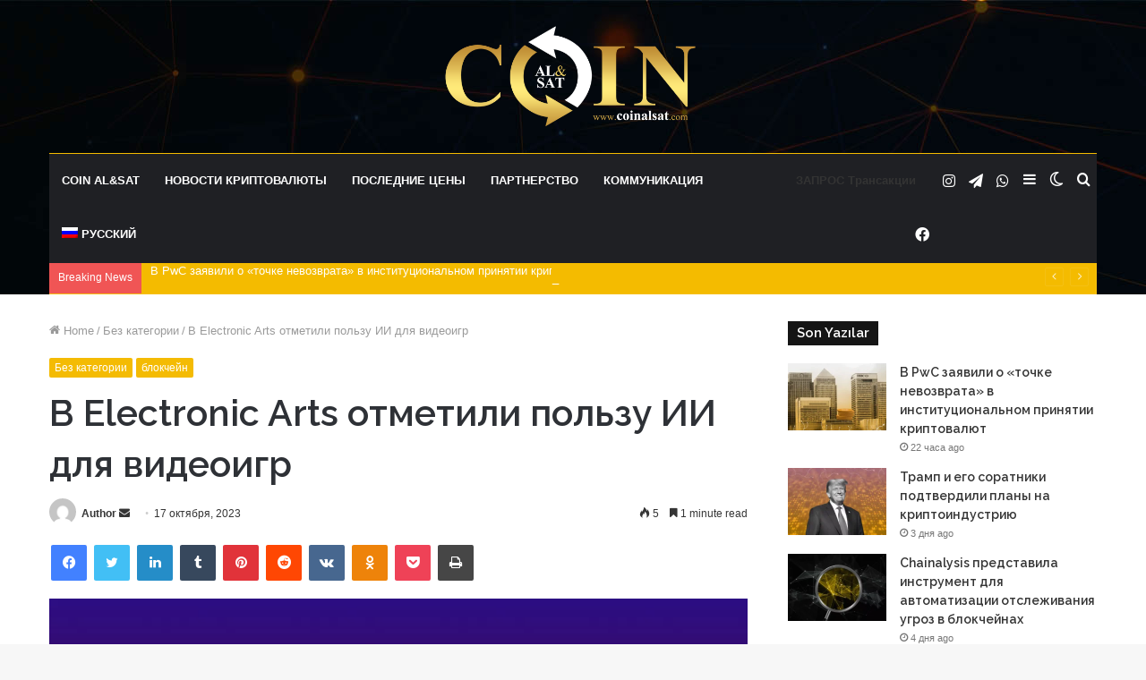

--- FILE ---
content_type: text/html; charset=UTF-8
request_url: https://coinalsat.com/ru/%D0%B2-electronic-arts-%D0%BE%D1%82%D0%BC%D0%B5%D1%82%D0%B8%D0%BB%D0%B8-%D0%BF%D0%BE%D0%BB%D1%8C%D0%B7%D1%83-%D0%B8%D0%B8-%D0%B4%D0%BB%D1%8F-%D0%B2%D0%B8%D0%B4%D0%B5%D0%BE%D0%B8%D0%B3%D1%80/
body_size: 61949
content:
<!DOCTYPE html> <html lang="ru-RU" data-skin="light"> <head> <meta charset="UTF-8"/> <link rel="profile" href="https://gmpg.org/xfn/11"/> <script type="text/javascript">try{if("undefined"!=typeof localStorage){var tieSkin=localStorage.getItem("tie-skin"),html=document.getElementsByTagName("html")[0].classList,htmlSkin="light";if(html.contains("dark-skin")&&(htmlSkin="dark"),null!=tieSkin&&tieSkin!=htmlSkin){html.add("tie-skin-inverted");var tieSkinInverted=!0}"dark"==tieSkin?html.add("dark-skin"):"light"==tieSkin&&html.remove("dark-skin")}}catch(t){console.log(t)}</script> <meta http-equiv='x-dns-prefetch-control' content='on'> <link rel='dns-prefetch' href="//cdnjs.cloudflare.com/"/> <link rel='dns-prefetch' href="//ajax.googleapis.com/"/> <link rel='dns-prefetch' href="//fonts.googleapis.com/"/> <link rel='dns-prefetch' href="//fonts.gstatic.com/"/> <link rel='dns-prefetch' href="//s.gravatar.com/"/> <link rel='dns-prefetch' href="//www.google-analytics.com/"/> <link rel='preload' as='image' href="/wp-content/uploads/2022/06/login-logo.png"> <link rel='preload' as='image' href="/wp-content/uploads/2023/10/d0b2-electronic-arts-d0bed182d0bcd0b5d182d0b8d0bbd0b8-d0bfd0bed0bbd18cd0b7d183-d0b8d0b8-d0b4d0bbd18f-d0b2d0b8d0b4d0b5d0bed0b8d0b3d180-780x470.webp"> <link rel='preload' as='font' href="/wp-content/themes/jannah/assets/fonts/tielabs-fonticon/tielabs-fonticon.woff" type='font/woff' crossorigin='anonymous'/> <link rel='preload' as='font' href="/wp-content/themes/jannah/assets/fonts/fontawesome/fa-solid-900.woff2" type='font/woff2' crossorigin='anonymous'/> <link rel='preload' as='font' href="/wp-content/themes/jannah/assets/fonts/fontawesome/fa-brands-400.woff2" type='font/woff2' crossorigin='anonymous'/> <link rel='preload' as='font' href="/wp-content/themes/jannah/assets/fonts/fontawesome/fa-regular-400.woff2" type='font/woff2' crossorigin='anonymous'/> <link rel='preload' as='script' href="//ajax.googleapis.com/ajax/libs/webfont/1/webfont.js"> <style id='tie-critical-css' type='text/css'>/* normalize.css v4.0.0 | MIT License | github.com/necolas/normalize.css */ html { -ms-touch-action: manipulation; touch-action: manipulation; -webkit-text-size-adjust: 100%; -ms-text-size-adjust: 100%; } article, aside, details, figcaption, figure, footer, header, main, menu, nav, section, summary { display: block; } audio, canvas, progress, video { display: inline-block; } audio:not([controls]) { display: none; height: 0; } progress { vertical-align: baseline; } template, [hidden] { display: none; } a { background-color: transparent; } a:active, a:hover { outline-width: 0; } abbr[title] { border-bottom: none; text-decoration: underline; text-decoration: underline dotted; } b, strong { font-weight: inherit; } b, strong { font-weight: 600; } dfn { font-style: italic; } mark { background-color: #ff0; color: #000; } small { font-size: 80%; } sub, sup { font-size: 75%; line-height: 0; position: relative; vertical-align: baseline; } sub { bottom: -0.25em; } sup { top: -0.5em; } img { border-style: none; } svg:not(:root) { overflow: hidden; } figure { margin: 1em 0; } hr { box-sizing: content-box; height: 0; overflow: visible; } button, input, select, textarea { font: inherit; } optgroup { font-weight: bold; } button, input, select { overflow: visible; } button, input, select, textarea { margin: 0; } button, select { text-transform: none; } button, [type="button"], [type="reset"], [type="submit"] { cursor: pointer; } [disabled] { cursor: default; } button, html [type="button"], [type="reset"], [type="submit"] { -webkit-appearance: button; } button::-moz-focus-inner, input::-moz-focus-inner { border: 0; padding: 0; } button:-moz-focusring, input:-moz-focusring { outline: 1px dotted ButtonText; } fieldset { border: 1px solid #c0c0c0; margin: 0 2px; padding: 0.35em 0.625em 0.75em; } legend { box-sizing: border-box; color: inherit; display: table; max-width: 100%; padding: 0; white-space: normal; } textarea { overflow: auto; } [type="checkbox"], [type="radio"] { box-sizing: border-box; padding: 0; } [type="number"]::-webkit-inner-spin-button, [type="number"]::-webkit-outer-spin-button { height: auto; } [type="search"] { -webkit-appearance: textfield; } [type="search"]::-webkit-search-cancel-button, [type="search"]::-webkit-search-decoration { -webkit-appearance: none; } /** Basics */ * { padding: 0; margin: 0; list-style: none; border: 0; outline: none; box-sizing: border-box; } *:before, *:after { box-sizing: border-box; } body { background: #F7F7F7; color: #2c2f34; font-family: -apple-system, BlinkMacSystemFont, "Segoe UI", Roboto, Oxygen, Oxygen-Sans, Ubuntu, Cantarell, "Helvetica Neue", "Open Sans", Arial, sans-serif; font-size: 13px; line-height: 21px; } h1, h2, h3, h4, h5, h6, .the-subtitle { line-height: 1.4; font-weight: 600; } h1 { font-size: 41px; font-weight: 700; } h2 { font-size: 27px; } h3 { font-size: 23px; } h4, .the-subtitle { font-size: 17px; } h5 { font-size: 13px; } h6 { font-size: 12px; } a { color: #333; text-decoration: none; transition: 0.15s; } a:hover { color: #0088ff; } img, object, embed { max-width: 100%; height: auto; } iframe { max-width: 100%; } p { line-height: 21px; } .says, .screen-reader-text, .comment-form-comment label { clip: rect(1px, 1px, 1px, 1px); position: absolute !important; height: 1px; width: 1px; overflow: hidden; } .stream-title { margin-bottom: 3px; font-size: 11px; color: #a5a5a5; display: block; } .stream-item { text-align: center; position: relative; z-index: 2; margin: 20px 0; padding: 0; } .stream-item iframe { margin: 0 auto; } .stream-item img { max-width: 100%; width: auto; height: auto; margin: 0 auto; display: inline-block; vertical-align: middle; } .stream-item.stream-item-above-header { margin: 0; } .stream-item.stream-item-between .post-item-inner { width: 100%; display: block; } .post-layout-8.is-header-layout-1.has-header-ad .entry-header-outer, body.post-layout-8.has-header-below-ad .entry-header-outer { padding-top: 0; } .stream-item-top-wrapper ~ .stream-item-below-header, .is-header-layout-1.has-header-ad.post-layout-6 .featured-area, .has-header-below-ad.post-layout-6 .featured-area { margin-top: 0; } .has-header-below-ad .fullwidth-entry-title.container-wrapper, .is-header-layout-1.has-header-ad .fullwidth-entry-title, .is-header-layout-1.has-header-ad .is-first-section, .has-header-below-ad .is-first-section { padding-top: 0; margin-top: 0; } @media (max-width: 991px) { body:not(.is-header-layout-1).has-header-below-ad.has-header-ad .top-nav-below .has-breaking-news { margin-bottom: 20px; } .has-header-ad .fullwidth-entry-title.container-wrapper, .has-header-ad.has-header-below-ad .stream-item-below-header, .single.has-header-ad:not(.has-header-below-ad) #content, .page.has-header-ad:not(.has-header-below-ad) #content { margin-top: 0; } .has-header-ad .is-first-section { padding-top: 0; } .has-header-ad:not(.has-header-below-ad) .buddypress-header-outer { margin-bottom: 15px; } } .has-full-width-logo .stream-item-top-wrapper, .header-layout-2 .stream-item-top-wrapper { width: 100%; max-width: 100%; float: none; clear: both; } @media (min-width: 992px) { .header-layout-2.has-normal-width-logo .stream-item-top-wrapper { margin-top: 0; } } .header-layout-3.no-stream-item .logo-container { width: 100%; float: none; } @media (min-width: 992px) { .header-layout-3.has-normal-width-logo .stream-item-top img { float: right; } } @media (max-width: 991px) { .header-layout-3.has-normal-width-logo .stream-item-top { clear: both; } } #background-ad-cover { top: 0; left: 0; z-index: 0; overflow: hidden; width: 100%; height: 100%; position: fixed; } @media (max-width: 768px) { .hide_banner_header .stream-item-above-header, .hide_banner_top .stream-item-top-wrapper, .hide_banner_below_header .stream-item-below-header, .hide_banner_bottom .stream-item-above-footer, .hide_banner_above .stream-item-above-post, .hide_banner_above_content .stream-item-above-post-content, .hide_banner_below_content .stream-item-below-post-content, .hide_banner_below .stream-item-below-post, .hide_banner_comments .stream-item-below-post-comments, .hide_breaking_news #top-nav, .hide_sidebars .sidebar, .hide_footer #footer-widgets-container, .hide_copyright #site-info, .hide_breadcrumbs #breadcrumb, .hide_share_post_top .share-buttons-top, .hide_share_post_bottom .share-buttons-bottom, .hide_post_newsletter #post-newsletter, .hide_related #related-posts, .hide_read_next #read-next-block, .hide_post_authorbio .post-components .about-author, .hide_post_nav .prev-next-post-nav, .hide_back_top_button #go-to-top, .hide_read_more_buttons .more-link, .hide_inline_related_posts #inline-related-post { display: none !important; } } .tie-icon:before, [class^="tie-icon-"], [class*=" tie-icon-"] { font-family: 'tiefonticon' !important; speak: never; font-style: normal; font-weight: normal; font-variant: normal; text-transform: none; line-height: 1; -webkit-font-smoothing: antialiased; -moz-osx-font-smoothing: grayscale; display: inline-block; } body.tie-no-js a.remove, body.tie-no-js .tooltip, body.tie-no-js .woocommerce-message, body.tie-no-js .woocommerce-error, body.tie-no-js .woocommerce-info, body.tie-no-js .bbp-template-notice, body.tie-no-js .indicator-hint, body.tie-no-js .menu-counter-bubble-outer, body.tie-no-js .notifications-total-outer, body.tie-no-js .comp-sub-menu, body.tie-no-js .menu-sub-content { display: none !important; } body.tie-no-js .fa, body.tie-no-js .fas, body.tie-no-js .far, body.tie-no-js .fab, body.tie-no-js .tie-icon:before, body.tie-no-js [class^="tie-icon-"], body.tie-no-js [class*=" tie-icon-"], body.tie-no-js .weather-icon { visibility: hidden !important; } body.tie-no-js [class^="tie-icon-"]:before, body.tie-no-js [class*=" tie-icon-"]:before { content: "\f105"; } .tie-popup, #autocomplete-suggestions { display: none; } /** Layout :: Basic Layouts */ .container { margin-right: auto; margin-left: auto; padding-left: 15px; padding-right: 15px; } .container:after { content: ""; display: table; clear: both; } @media (min-width: 768px) { .container { width: 100%; } } @media (min-width: 1200px) { .container { max-width: 1200px; } } .tie-row { margin-left: -15px; margin-right: -15px; } .tie-row:after { content: ""; display: table; clear: both; } .tie-col-xs-1, .tie-col-sm-1, .tie-col-md-1, .tie-col-xs-2, .tie-col-sm-2, .tie-col-md-2, .tie-col-xs-3, .tie-col-sm-3, .tie-col-md-3, .tie-col-xs-4, .tie-col-sm-4, .tie-col-md-4, .tie-col-xs-5, .tie-col-sm-5, .tie-col-md-5, .tie-col-xs-6, .tie-col-sm-6, .tie-col-md-6, .tie-col-xs-7, .tie-col-sm-7, .tie-col-md-7, .tie-col-xs-8, .tie-col-sm-8, .tie-col-md-8, .tie-col-xs-9, .tie-col-sm-9, .tie-col-md-9, .tie-col-xs-10, .tie-col-sm-10, .tie-col-md-10, .tie-col-xs-11, .tie-col-sm-11, .tie-col-md-11, .tie-col-xs-12, .tie-col-sm-12, .tie-col-md-12 { position: relative; min-height: 1px; padding-left: 15px; padding-right: 15px; } .tie-col-xs-1, .tie-col-xs-2, .tie-col-xs-3, .tie-col-xs-4, .tie-col-xs-5, .tie-col-xs-6, .tie-col-xs-7, .tie-col-xs-8, .tie-col-xs-9, .tie-col-xs-10, .tie-col-xs-11, .tie-col-xs-12 { float: left; } .tie-col-xs-1 { width: 8.33333%; } .tie-col-xs-2 { width: 16.66667%; } .tie-col-xs-3 { width: 25%; } .tie-col-xs-4 { width: 33.33333%; } .tie-col-xs-5 { width: 41.66667%; } .tie-col-xs-6 { width: 50%; } .tie-col-xs-7 { width: 58.33333%; } .tie-col-xs-8 { width: 66.66667%; } .tie-col-xs-9 { width: 75%; } .tie-col-xs-10 { width: 83.33333%; } .tie-col-xs-11 { width: 91.66667%; } .tie-col-xs-12 { width: 100%; } @media (min-width: 768px) { .tie-col-sm-1, .tie-col-sm-2, .tie-col-sm-3, .tie-col-sm-4, .tie-col-sm-5, .tie-col-sm-6, .tie-col-sm-7, .tie-col-sm-8, .tie-col-sm-9, .tie-col-sm-10, .tie-col-sm-11, .tie-col-sm-12 { float: left; } .tie-col-sm-1 { width: 8.33333%; } .tie-col-sm-2 { width: 16.66667%; } .tie-col-sm-3 { width: 25%; } .tie-col-sm-4 { width: 33.33333%; } .tie-col-sm-5 { width: 41.66667%; } .tie-col-sm-6 { width: 50%; } .tie-col-sm-7 { width: 58.33333%; } .tie-col-sm-8 { width: 66.66667%; } .tie-col-sm-9 { width: 75%; } .tie-col-sm-10 { width: 83.33333%; } .tie-col-sm-11 { width: 91.66667%; } .tie-col-sm-12 { width: 100%; } } @media (min-width: 992px) { .tie-col-md-1, .tie-col-md-2, .tie-col-md-3, .tie-col-md-4, .tie-col-md-5, .tie-col-md-6, .tie-col-md-7, .tie-col-md-8, .tie-col-md-9, .tie-col-md-10, .tie-col-md-11, .tie-col-md-12 { float: left; } .tie-col-md-1 { width: 8.33333%; } .tie-col-md-2 { width: 16.66667%; } .tie-col-md-3 { width: 25%; } .tie-col-md-4 { width: 33.33333%; } .tie-col-md-5 { width: 41.66667%; } .tie-col-md-6 { width: 50%; } .tie-col-md-7 { width: 58.33333%; } .tie-col-md-8 { width: 66.66667%; } .tie-col-md-9 { width: 75%; } .tie-col-md-10 { width: 83.33333%; } .tie-col-md-11 { width: 91.66667%; } .tie-col-md-12 { width: 100%; } } .tie-alignleft { float: left; } .tie-alignright { float: right; } .tie-aligncenter { clear: both; margin-left: auto; margin-right: auto; } .fullwidth { width: 100% !important; } .alignleft { float: left; margin: 0.375em 1.75em 1em 0; } .alignright { float: right; margin: 0.375em 0 1em 1.75em; } .aligncenter { clear: both; display: block; margin: 0 auto 1.75em; text-align: center; margin-left: auto; margin-right: auto; margin-top: 6px; margin-bottom: 6px; } @media (max-width: 767px) { .entry .alignright, .entry .alignright img, .entry .alignleft, .entry .alignleft img { float: none; clear: both; display: block; margin: 0 auto 1.75em; } } .clearfix:before, .clearfix:after { content: "\0020"; display: block; height: 0; overflow: hidden; } .clearfix:after { clear: both; } .tie-container, #tie-wrapper { height: 100%; min-height: 650px; } .tie-container { position: relative; overflow: hidden; } #tie-wrapper { background: #ffffff; position: relative; z-index: 108; height: 100%; margin: 0 auto; } .container-wrapper { background: #ffffff; border: 1px solid rgba(0, 0, 0, 0.1); border-radius: 2px; padding: 30px; } #content { margin-top: 30px; } @media (max-width: 991px) { #content { margin-top: 15px; } } .site-content { -ms-word-wrap: break-word; word-wrap: break-word; } .boxed-layout #tie-wrapper, .boxed-layout .fixed-nav { max-width: 1230px; } .boxed-layout.wrapper-has-shadow #tie-wrapper { box-shadow: 0 1px 7px rgba(171, 171, 171, 0.5); } @media (min-width: 992px) { .boxed-layout #main-nav.fixed-nav, .boxed-layout #tie-wrapper { width: 95%; } } @media (min-width: 992px) { .framed-layout #tie-wrapper { margin-top: 25px; margin-bottom: 25px; } } @media (min-width: 992px) { .border-layout #tie-container { margin: 25px; } .border-layout:after, .border-layout:before { background: inherit; content: ""; display: block; height: 25px; left: 0; bottom: 0; position: fixed; width: 100%; z-index: 110; } .border-layout:before { top: 0; bottom: auto; } .border-layout.admin-bar:before { top: 32px; } .border-layout #main-nav.fixed-nav { left: 25px; right: 25px; width: calc(100% - 50px); } } /** Headers */ .theme-header { background: #ffffff; position: relative; z-index: 999; } .theme-header:after { content: ""; display: table; clear: both; } .theme-header.has-shadow { box-shadow: 0 0 10px 5px rgba(0, 0, 0, 0.1); } .theme-header.top-nav-below .top-nav { z-index: 8; } .is-stretch-header .container { max-width: 100%; } .logo-row { position: relative; } #theme-header.has-normal-width-logo #logo { /*text-align: right !important;*/ } #logo { margin-top: 40px; margin-bottom: 40px; display: block; float: left; } #logo img { vertical-align: middle; } #logo img[src*='.svg'] { width: 100% !important; } @-moz-document url-prefix() { #logo img[src*='.svg'] { height: 100px; } } #logo a { display: inline-block; } #logo .h1-off { position: absolute; top: -9000px; left: -9000px; } #logo.text-logo a { color: #0088ff; } #logo.text-logo a:hover { color: #006dcc; opacity: 0.8; } #tie-logo-inverted, #tie-sticky-logo-inverted { display: none; } .tie-skin-inverted #tie-sticky-logo-inverted, .tie-skin-inverted #tie-logo-inverted { display: block; } .tie-skin-inverted #tie-sticky-logo-default, .tie-skin-inverted #tie-logo-default { display: none; } .logo-text { font-size: 50px; line-height: 50px; font-weight: bold; } @media (max-width: 670px) { .logo-text { font-size: 30px; } } .has-full-width-logo.is-stretch-header .logo-container { padding: 0; } .has-full-width-logo #logo { margin: 0; } .has-full-width-logo #logo a, .has-full-width-logo #logo img { width: 100%; height: auto; display: block; } .has-full-width-logo #logo, .header-layout-2 #logo { float: none; text-align: center; } .has-full-width-logo #logo img, .header-layout-2 #logo img { margin-right: auto; margin-left: auto; } .has-full-width-logo .logo-container, .header-layout-2 .logo-container { width: 100%; float: none; } @media (max-width: 991px) { #theme-header.has-normal-width-logo #logo { margin: 14px 0 !important; text-align: left; line-height: 1; } #theme-header.has-normal-width-logo #logo img { width: auto; height: auto; max-width: 190px; } } @media (max-width: 479px) { #theme-header.has-normal-width-logo #logo img { max-width: 160px; max-height: 60px !important; } } @media (max-width: 991px) { #theme-header.mobile-header-default:not(.header-layout-1) #logo, #theme-header.mobile-header-default.header-layout-1 .header-layout-1-logo { -webkit-flex-grow: 10; -ms-flex-positive: 10; flex-grow: 10; } #theme-header.mobile-header-centered.header-layout-1 .header-layout-1-logo { width: auto !important; } #theme-header.mobile-header-centered #logo { float: none; text-align: center; } } .components { float: right; } .components > li { position: relative; float: right; list-style: none; } .components > li.social-icons-item { margin: 0; } .components > li > a { display: block; position: relative; width: 30px; text-align: center; line-height: inherit; font-size: 16px; } .components > li > a:hover, .components > li:hover > a { z-index: 2; } .components .avatar { border-radius: 100%; position: relative; top: 4px; max-width: 20px; } .components a.follow-btn { width: auto; padding-left: 15px; padding-right: 15px; overflow: hidden; } .components .follow-btn .tie-icon-plus { font-size: 13px; } .components .follow-btn .follow-text { font-size: 12px; margin-left: 8px; display: block; float: right; } .components .search-bar { width: auto; border: solid rgba(0, 0, 0, 0.1); border-width: 0 1px; margin-left: 10px; } .components #search { position: relative; background: transparent; } .components #search-input { border: 0; margin-bottom: 0; line-height: inherit; width: 100%; background: transparent; padding: 0 25px 0 10px; border-radius: 0; box-sizing: border-box; font-size: inherit; } .components #search-input:hover { background: rgba(0, 0, 0, 0.03); } .components #search-input:focus { background: rgba(0, 0, 0, 0.03); box-shadow: none; } .components #search-submit { position: absolute; right: 0; top: 0; width: 40px; line-height: inherit; color: #777777; background: transparent; font-size: 15px; padding: 0; transition: color 0.15s; } .components #search-submit:hover { color: #0088ff; } #search-submit .tie-icon-spinner { color: #555; cursor: default; -webkit-animation: tie-spin 3s infinite linear; animation: tie-spin 3s infinite linear; } .top-nav-boxed .components li:first-child.weather-menu-item, .main-nav-boxed .components li:first-child.weather-menu-item, .components .search-bar + .weather-menu-item { padding-right: 10px; } .popup-login-icon.has-title a { width: auto; padding: 0 8px; } .popup-login-icon.has-title span { line-height: unset; float: left; } .popup-login-icon.has-title .login-title { position: relative; font-size: 13px; padding-left: 4px; } .weather-menu-item { display: -webkit-flex; display: -ms-flexbox; display: flex; -webkit-align-items: center; -ms-flex-align: center; align-items: center; padding-right: 5px; overflow: hidden; } .weather-menu-item:after { content: 't'; visibility: hidden; width: 0; } .weather-menu-item .weather-wrap { padding: 0; overflow: inherit; line-height: 23px; } .weather-menu-item .weather-forecast-day { display: block; float: left; width: auto; padding: 0 5px; line-height: initial; } .weather-menu-item .weather-forecast-day .weather-icon { font-size: 26px; margin-bottom: 0; } .weather-menu-item .city-data { float: left; display: block; font-size: 12px; } .weather-menu-item .weather-current-temp { font-size: 16px; font-weight: 400; } .weather-menu-item .weather-current-temp sup { font-size: 9px; top: -2px; } .weather-menu-item .theme-notice { padding: 0 10px; } .components .tie-weather-widget { color: #2c2f34; } .main-nav-dark .main-nav .tie-weather-widget { color: #ffffff; } .top-nav-dark .top-nav .tie-weather-widget { color: #cccccc; } .components .icon-basecloud-bg:after { color: #ffffff; } .main-nav-dark .main-nav .icon-basecloud-bg:after { color: #1f2024; } .top-nav-dark .top-nav .icon-basecloud-bg:after { color: #27292d; } .header-layout-1 #menu-components-wrap { display: -webkit-flex; display: -ms-flexbox; display: flex; -webkit-justify-content: flex-end; -ms-flex-pack: end; justify-content: flex-end; } @media (max-width: 991px) { .header-layout-1 #main-nav [class*="tie-col-md"] { float: left; width: auto; } } .header-layout-1 .main-menu-wrapper { display: table; width: 100%; } .header-layout-1 #logo { line-height: 1; float: left; margin-top: 20px; margin-bottom: 20px; } .header-layout-1 .header-layout-1-logo { display: table-cell; vertical-align: middle; float: none; } .header-layout-1 #main-nav .components .search-bar { border: none; } .header-layout-1 #main-nav .components #search-input { border: 1px solid rgba(0, 0, 0, 0.1); line-height: initial; padding-top: 10px; padding-bottom: 10px; } .header-layout-1.main-nav-dark #main-nav .components #search-input { border-color: rgba(255, 255, 255, 0.07); } .header-layout-2 #menu-components-wrap { display: -webkit-flex; display: -ms-flexbox; display: flex; -webkit-justify-content: center; -ms-flex-pack: center; justify-content: center; } .header-layout-4 #menu-components-wrap { -webkit-justify-content: flex-start; -ms-flex-pack: start; justify-content: flex-start; padding-left: 25px; } .header-layout-4 #menu-components-wrap .main-menu-wrap { -webkit-flex-grow: 1; -ms-flex-positive: 1; flex-grow: 1; } .is-header-bg-extended #theme-header, .is-header-bg-extended #theme-header.header-layout-1 #main-nav:not(.fixed-nav) { background: transparent !important; display: inline-block !important; width: 100% !important; box-shadow: none !important; transition: background 0.3s; } .is-header-bg-extended #theme-header:before, .is-header-bg-extended #theme-header.header-layout-1 #main-nav:not(.fixed-nav):before { content: ""; position: absolute; width: 100%; left: 0; right: 0; top: 0; height: 150px; background-image: linear-gradient(to top, transparent, rgba(0, 0, 0, 0.5)); } @media (max-width: 991px) { .is-header-bg-extended #tie-wrapper #theme-header .logo-container:not(.fixed-nav) { background: transparent; box-shadow: none; transition: background 0.3s; } } .is-header-bg-extended .has-background .is-first-section { margin-top: -350px !important; } .is-header-bg-extended .has-background .is-first-section > * { padding-top: 350px !important; } .rainbow-line { height: 3px; width: 100%; position: relative; z-index: 2; background-image: linear-gradient(to right, #f76570 0%, #f76570 8%, #f3a46b 8%, #f3a46b 16%, #f3a46b 16%, #ffd205 16%, #ffd205 24%, #ffd205 24%, #1bbc9b 24%, #1bbc9b 25%, #1bbc9b 32%, #14b9d5 32%, #14b9d5 40%, #c377e4 40%, #c377e4 48%, #f76570 48%, #f76570 56%, #f3a46b 56%, #f3a46b 64%, #ffd205 64%, #ffd205 72%, #1bbc9b 72%, #1bbc9b 80%, #14b9d5 80%, #14b9d5 80%, #14b9d5 89%, #c377e4 89%, #c377e4 100%); } @media (max-width: 991px) { .logo-container, .header-layout-1 .main-menu-wrapper { border-width: 0; display: -webkit-flex; display: -ms-flexbox; display: flex; -webkit-flex-flow: row nowrap; -ms-flex-flow: row nowrap; flex-flow: row nowrap; -webkit-align-items: center; -ms-flex-align: center; align-items: center; -webkit-justify-content: space-between; -ms-flex-pack: justify; justify-content: space-between; } } .mobile-header-components { display: none; z-index: 10; height: 30px; line-height: 30px; -webkit-flex-wrap: nowrap; -ms-flex-wrap: nowrap; flex-wrap: nowrap; -webkit-flex: 1 1 0%; -ms-flex: 1 1 0%; flex: 1 1 0%; } .mobile-header-components .components { float: none; display: -webkit-flex !important; display: -ms-flexbox !important; display: flex !important; -webkit-justify-content: stretch; -ms-flex-pack: stretch; justify-content: stretch; } .mobile-header-components .components li.custom-menu-link { display: inline-block; float: none; } .mobile-header-components .components li.custom-menu-link > a { width: 20px; padding-bottom: 15px; } .mobile-header-components .components li.custom-menu-link > a .menu-counter-bubble { right: calc(50% - 10px); bottom: -10px; } .header-layout-1.main-nav-dark .mobile-header-components .components li.custom-menu-link > a { color: #fff; } .dark-skin .mobile-header-components .components a.button.guest-btn:not(:hover) { background: #23262a; border-color: #23262a; color: #fff; } .mobile-header-components .components .comp-sub-menu { padding: 10px; } .dark-skin .mobile-header-components .components .comp-sub-menu { background: #1f2024; } .mobile-header-components [class^="tie-icon-"], .mobile-header-components [class*=" tie-icon-"] { font-size: 18px; width: 20px; height: 20px; vertical-align: middle; } .mobile-header-components .tie-mobile-menu-icon { font-size: 20px; } .mobile-header-components .tie-icon-grid-9, .mobile-header-components .tie-icon-grid-4 { -webkit-transform: scale(1.75); -ms-transform: scale(1.75); transform: scale(1.75); } .mobile-header-components .nav-icon { display: inline-block; width: 20px; height: 2px; background-color: #2c2f34; position: relative; top: -4px; transition: background 0.4s ease; } .mobile-header-components .nav-icon:before, .mobile-header-components .nav-icon:after { position: absolute; right: 0; background-color: #2c2f34; content: ''; display: block; width: 100%; height: 100%; transition: background 0.4s, right .2s ease, -webkit-transform 0.4s; transition: transform 0.4s, background 0.4s, right .2s ease; transition: transform 0.4s, background 0.4s, right .2s ease, -webkit-transform 0.4s; -webkit-transform: translateZ(0); transform: translateZ(0); -webkit-backface-visibility: hidden; backface-visibility: hidden; } .mobile-header-components .nav-icon:before { -webkit-transform: translateY(-7px); -ms-transform: translateY(-7px); transform: translateY(-7px); } .mobile-header-components .nav-icon:after { -webkit-transform: translateY(7px); -ms-transform: translateY(7px); transform: translateY(7px); } .mobile-header-components .nav-icon.is-layout-2:before, .mobile-header-components .nav-icon.is-layout-2:after { width: 70%; right: 15%; } .mobile-header-components .nav-icon.is-layout-3:after { width: 60%; } .mobile-header-components .nav-icon.is-layout-4:after { width: 60%; right: auto; left: 0; } .dark-skin .mobile-header-components .nav-icon, .dark-skin .mobile-header-components .nav-icon:before, .dark-skin .mobile-header-components .nav-icon:after, .main-nav-dark.header-layout-1 .mobile-header-components .nav-icon, .main-nav-dark.header-layout-1 .mobile-header-components .nav-icon:before, .main-nav-dark.header-layout-1 .mobile-header-components .nav-icon:after { background-color: #ffffff; } .dark-skin .mobile-header-components .nav-icon .menu-text, .main-nav-dark.header-layout-1 .mobile-header-components .nav-icon .menu-text { color: #ffffff; } .mobile-header-components .menu-text-wrapper { white-space: nowrap; width: auto !important; } .mobile-header-components .menu-text { color: #2c2f34; line-height: 30px; font-size: 12px; padding: 0 0 0 5px; display: inline-block; transition: color 0.4s; } .dark-skin .mobile-header-components .menu-text, .main-nav-dark.header-layout-1 .mobile-header-components .menu-text { color: #ffffff; } #mobile-header-components-area_1 .components li.custom-menu-link > a { margin-right: 15px; } #mobile-header-components-area_1 .comp-sub-menu { left: 0; right: auto; } #mobile-header-components-area_2 .components { -webkit-flex-direction: row-reverse; -ms-flex-direction: row-reverse; flex-direction: row-reverse; } #mobile-header-components-area_2 .components li.custom-menu-link > a { margin-left: 15px; } #mobile-menu-icon:hover .nav-icon, #mobile-menu-icon:hover .nav-icon:before, #mobile-menu-icon:hover .nav-icon:after { background-color: #0088ff; } @media (max-width: 991px) { .logo-container:before, .logo-container:after { height: 1px; } .mobile-components-row .logo-wrapper { height: auto !important; } .mobile-components-row .logo-container, .mobile-components-row.header-layout-1 .main-menu-wrapper { -webkit-flex-wrap: wrap; -ms-flex-wrap: wrap; flex-wrap: wrap; } .mobile-components-row:not(.header-layout-1) #logo, .mobile-components-row.header-layout-1 .header-layout-1-logo { -webkit-flex: 1 0 100%; -ms-flex: 1 0 100%; flex: 1 0 100%; -webkit-order: -1; -ms-flex-order: -1; order: -1; } .mobile-components-row .mobile-header-components { padding: 5px 0; height: 45px; } .mobile-components-row .mobile-header-components .components li.custom-menu-link > a { padding-bottom: 0; } #tie-body #mobile-container, .mobile-header-components { display: block; } #slide-sidebar-widgets { display: none; } } /** Header :: Top Bar */ .top-nav { background-color: #ffffff; position: relative; z-index: 10; line-height: 35px; border: 1px solid rgba(0, 0, 0, 0.1); border-width: 1px 0; color: #2c2f34; } .main-nav-below.top-nav-above .top-nav { border-top-width: 0; } .top-nav a:not(.button):not(:hover) { color: #2c2f34; } .top-nav .components > li:hover > a { color: #0088ff; } .topbar-wrapper { display: -webkit-flex; display: -ms-flexbox; display: flex; min-height: 35px; } .top-nav.has-menu .topbar-wrapper, .top-nav.has-components .topbar-wrapper { display: block; } .top-nav .tie-alignleft, .top-nav .tie-alignright { -webkit-flex-grow: 1; -ms-flex-positive: 1; flex-grow: 1; position: relative; } .top-nav.has-breaking-news .tie-alignleft { -webkit-flex: 1 0 100px; -ms-flex: 1 0 100px; flex: 1 0 100px; } .top-nav.has-breaking-news .tie-alignright { -webkit-flex-grow: 0; -ms-flex-positive: 0; flex-grow: 0; z-index: 1; } .top-nav.has-date-components .tie-alignleft .components > li:first-child:not(.search-bar), .top-nav.has-date-components-menu .components > li:first-child:not(.search-bar), .top-nav-boxed .top-nav.has-components .components > li:first-child:not(.search-bar) { border-width: 0; } @media (min-width: 992px) { .header-layout-1.top-nav-below:not(.has-shadow) .top-nav { border-width: 0 0 1px; } } .topbar-today-date { float: left; padding-right: 15px; font-size: 12px; -webkit-flex-shrink: 0; -ms-flex-negative: 0; flex-shrink: 0; } .topbar-today-date:before { font-size: 13px; content: "\f017"; } .top-menu .menu a { padding: 0 10px; } .top-menu .menu li:hover > a { color: #0088ff; } .top-menu .menu ul { display: none; position: absolute; background: #ffffff; } .top-menu .menu li:hover > ul { display: block; } .top-menu .menu li { position: relative; } .top-menu .menu ul.sub-menu a { width: 180px; line-height: 20px; padding: 7px 15px; } .tie-alignright .top-menu { float: right; border-width: 0 1px; } .top-menu .menu .tie-current-menu > a { color: #0088ff; } @media (min-width: 992px) { .top-nav-boxed .top-nav { background: transparent !important; border-width: 0; } .top-nav-boxed .topbar-today-date { padding: 0 15px; } .top-nav-boxed .top-nav { background: transparent; border-width: 0; } .top-nav-boxed .topbar-wrapper { background: #ffffff; border: 1px solid rgba(0, 0, 0, 0.1); border-width: 0 1px 1px; width: 100%; } .top-nav-boxed.main-nav-above.top-nav-below:not(.header-layout-1) .topbar-wrapper { border-width: 1px; } .top-nav-boxed.has-shadow.top-nav-below .topbar-wrapper, .top-nav-boxed.has-shadow.top-nav-below-main-nav .topbar-wrapper { border-width: 1px 1px 0 !important; } .top-nav-boxed.main-nav-below.top-nav-below-main-nav .has-breaking-news .topbar-wrapper { border-left-width: 0 !important; } .top-nav-boxed .has-menu .topbar-wrapper, .top-nav-boxed .has-components .topbar-wrapper { border-width: 0 1px 1px; } .top-nav-boxed .tie-alignright .search-bar { border-right-width: 0; } .top-nav-boxed .tie-alignleft .search-bar { border-left-width: 0; } .top-nav-boxed .has-date-components .tie-alignleft .search-bar, .top-nav-boxed .has-date-components-menu .tie-alignleft .search-bar { border-left-width: 1px; } } .top-nav .tie-alignleft .components, .top-nav .tie-alignleft .components > li { float: left; } .top-nav .tie-alignleft .comp-sub-menu { right: auto; left: -1px; } .top-nav-dark .top-nav { background-color: #2c2e32; color: #cccccc; } .top-nav-dark .top-nav * { border-color: rgba(255, 255, 255, 0.1); } .top-nav-dark .top-nav .breaking a { color: #cccccc; } .top-nav-dark .top-nav .breaking a:hover { color: #ffffff; } .top-nav-dark .top-nav .components > li > a, .top-nav-dark .top-nav .components > li.social-icons-item .social-link:not(:hover) span { color: #cccccc; } .top-nav-dark .top-nav .components > li:hover > a { color: #ffffff; } .top-nav-dark .top-nav .top-menu li a { color: #cccccc; border-color: rgba(255, 255, 255, 0.04); } .top-nav-dark .top-menu ul { background: #2c2e32; } .top-nav-dark .top-menu li:hover > a { background: rgba(0, 0, 0, 0.1); color: #0088ff; } .top-nav-dark.top-nav-boxed .top-nav { background-color: transparent; } .top-nav-dark.top-nav-boxed .topbar-wrapper { background-color: #2c2e32; } .top-nav-dark.top-nav-boxed.top-nav-above.main-nav-below .topbar-wrapper { border-width: 0; } .top-nav-light #top-nav .weather-icon .icon-cloud, .top-nav-light #top-nav .weather-icon .icon-basecloud-bg, .top-nav-light #top-nav .weather-icon .icon-cloud-behind, .main-nav-light #main-nav .weather-icon .icon-cloud, .main-nav-light #main-nav .weather-icon .icon-basecloud-bg, .main-nav-light #main-nav .weather-icon .icon-cloud-behind { color: #d3d3d3; } @media (max-width: 991px) { .top-nav:not(.has-breaking-news), .topbar-today-date, .top-menu, .theme-header .components { display: none; } } .breaking { display: none; } /** Header :: Main Menu */ .main-nav-wrapper { position: relative; z-index: 4; } .main-nav-below.top-nav-below-main-nav .main-nav-wrapper { z-index: 9; } .main-nav-above.top-nav-below .main-nav-wrapper { z-index: 10; } .main-nav { position: relative; border: 1px solid rgba(0, 0, 0, 0.1); border-width: 1px 0; } .main-menu-wrapper { border: 0 solid rgba(0, 0, 0, 0.1); position: relative; } @media (min-width: 992px) { .header-menu { float: left; } .header-menu .menu li { display: block; float: left; } .header-menu .menu a { display: block; position: relative; } .header-menu .menu .sub-menu a { padding: 8px 10px; } .header-menu .menu a:hover, .header-menu .menu li:hover > a { z-index: 2; } .header-menu .menu ul { box-shadow: 0 2px 5px rgba(0, 0, 0, 0.1); } .header-menu .menu ul li { position: relative; } .header-menu .menu ul a { border-width: 0 0 1px; transition: 0.15s; } .header-menu .menu ul ul { top: 0; left: 100%; } #main-nav { z-index: 9; line-height: 60px; } .top-nav-below-main-nav #main-nav .main-menu > ul > li, .header-layout-1.top-nav-below #main-nav .main-menu > ul > li { border-bottom: 0; margin-bottom: 0; } .main-menu .menu a { transition: 0.15s; } .main-menu .menu > li > a { padding: 0 14px; font-size: 13px; font-weight: 600; } .main-menu .menu > li > .menu-sub-content { border-top: 2px solid #0088ff; } .main-menu .menu > li.tie-current-menu { border-bottom: 5px solid #0088ff; margin-bottom: -5px; } .main-menu .menu > li.tie-current-menu > a:after { content: ""; width: 20px; height: 2px; position: absolute; margin-top: 17px; left: 50%; top: 50%; bottom: auto; right: auto; -webkit-transform: translateX(-50%) translateY(-50%); -ms-transform: translateX(-50%) translateY(-50%); transform: translateX(-50%) translateY(-50%); background: #2c2f34; transition: 0.3s; } .main-menu .menu > li.is-icon-only > a { padding: 0 20px; line-height: inherit; } .main-menu .menu > li.is-icon-only > a:after, .main-menu .menu > li.is-icon-only > a:before { display: none; } .main-menu .menu > li.is-icon-only > a .tie-menu-icon { font-size: 160%; -webkit-transform: translateY(15%); -ms-transform: translateY(15%); transform: translateY(15%); } .main-menu .menu ul { line-height: 20px; z-index: 1; } .main-menu .menu .sub-menu .tie-menu-icon, .main-menu .menu .mega-recent-featured-list .tie-menu-icon, .main-menu .menu .mega-link-column .tie-menu-icon, .main-menu .menu .mega-cat-more-links .tie-menu-icon { width: 20px; } .main-menu .menu-sub-content { display: none; padding: 15px; width: 230px; position: absolute; box-shadow: 0 2px 2px rgba(0, 0, 0, 0.15); } .main-menu .menu-sub-content a { width: 200px; } .main-menu .menu-sub-content .menu-item-has-children > a:before { right: 5px; } .main-menu ul li:hover > .menu-sub-content, .main-menu ul li[aria-expanded="true"] > ul, .main-menu ul li[aria-expanded="true"] > .mega-menu-block { display: block; z-index: 1; } nav.main-nav .menu > li.tie-current-menu > a, nav.main-nav .menu > li:hover > a { background-color: #0088ff; color: #ffffff; } .header-layout-1 .main-menu-wrap .menu > li:only-child:not(.mega-menu) { position: relative; } .header-layout-1 .main-menu-wrap .menu > li:only-child > .menu-sub-content { right: 0; left: auto; } .header-layout-1 .main-menu-wrap .menu > li:only-child > .menu-sub-content ul { left: auto; right: 100%; } nav.main-nav .components > li:hover > a { color: #0088ff; } .main-nav-dark .main-nav { background: #1f2024; border-width: 0; } .main-nav-dark .main-nav .search-bar { border-color: rgba(255, 255, 255, 0.07); } .main-nav-dark .main-nav .components > li > a { color: #ffffff; } .main-nav-dark .main-nav .components > li.social-icons-item .social-link:not(:hover) span { color: #ffffff; } .main-nav-dark .main-nav.fixed-nav { background-color: rgba(31, 32, 36, 0.95); } .main-nav-dark .main-menu .menu > li a { color: #ffffff; } .main-nav-dark .main-menu .menu ul li:hover > a, .main-nav-dark .main-menu .menu ul li.current-menu-item:not(.mega-link-column) > a { color: #0088ff; } .main-nav-dark .main-menu .menu-sub-content { background: #1f2024; color: #ffffff; } .main-nav-dark .main-menu .menu ul a, .main-nav-dark .main-menu .mega-cat-wrapper, .main-nav-dark .mega-cat-more-links > li a { border-color: rgba(255, 255, 255, 0.04); } .main-nav-dark .mega-recent-featured-list:after { background: rgba(0, 0, 0, 0.08); } .main-nav-dark.main-nav-boxed .main-nav .main-menu-wrapper { background-color: #1f2024; } .main-nav-dark .cats-vertical, .main-nav-dark ul.cats-horizontal li a { background: rgba(0, 0, 0, 0.2); } .main-nav-dark ul.cats-horizontal li a { border: none; } .main-nav-dark ul.cats-vertical li a.is-active, .main-nav-dark ul.cats-vertical li a:hover { background: #1f2024; } .main-nav-light .main-nav { background-color: #ffffff; color: #2c2f34; } .main-nav-light .main-nav .menu-sub-content { background: #ffffff; } .main-nav-light .main-nav .menu ul li:hover > a, .main-nav-light .main-nav .components li a:hover, .main-nav-light .main-nav .menu ul li.current-menu-item:not(.mega-link-column) > a { color: #0088ff; } .main-nav-light .main-nav .menu a, .main-nav-light .main-nav .components li a { color: #2c2f34; } .main-nav-light .main-nav .components li a.button:hover, .main-nav-light .main-nav .components li a.checkout-button { color: #ffffff; } .main-nav-light .main-nav.fixed-nav { background-color: rgba(255, 255, 255, 0.95); } .main-nav-light .cats-vertical { background: rgba(0, 0, 0, 0.03); } .main-nav-light ul.cats-vertical li a.is-active, .main-nav-light ul.cats-vertical li a:hover { background: #fff; } .main-nav-light .mega-menu .post-meta, .main-nav-light .mega-menu .post-meta a:not(:hover) { color: rgba(0, 0, 0, 0.5); } } @media (min-width: 992px) { .menu-item-has-children > a:before, .mega-menu > a:before { content: ''; position: absolute; right: 12px; margin-top: 2px; top: 50%; bottom: auto; -webkit-transform: translateY(-50%); -ms-transform: translateY(-50%); transform: translateY(-50%); width: 0; height: 0; border: 4px solid transparent; border-top: 4px solid #ffffff; transition: border 0.15s; } .menu-item-has-children .menu-item-has-children > a:before, .mega-menu .menu-item-has-children > a:before { border: 4px solid transparent; border-left-color: #ffffff; } .menu > .menu-item-has-children:not(.is-icon-only) > a, .menu .mega-menu:not(.is-icon-only) > a { padding-right: 25px; } .main-menu .menu > li.tie-current-menu > a:before, .main-menu .menu > li:hover > a:before { border-top-color: #ffffff; } .main-nav-light .main-nav .menu-item-has-children > a:before, .main-nav-light .mega-menu > a:before { border-top-color: #2c2f34; } .main-nav-light .main-nav .menu-item-has-children .menu-item-has-children > a:before, .main-nav-light .mega-menu .menu-item-has-children > a:before { border-top-color: transparent; border-left-color: #2c2f34; } .main-nav-light .main-nav .menu-item-has-children li:hover > a:before, .main-nav-light .mega-menu li:hover > a:before { border-left-color: #0088ff; } .top-nav-dark .top-menu .menu-item-has-children > a:before { border-top-color: #cccccc; } .top-nav-dark .top-menu .menu-item-has-children .menu-item-has-children > a:before { border-left-color: #cccccc; border-top-color: transparent; } } @media (min-width: 992px) { .main-nav-boxed .main-nav { border-width: 0; } .main-nav-boxed .main-menu-wrapper { float: left; width: 100%; } .main-nav-boxed .main-menu-wrapper .search-bar { border-right-width: 0; } .main-nav-boxed.main-nav-light .main-menu-wrapper { border-width: 1px; background-color: #ffffff; } .dark-skin .main-nav-boxed.main-nav-light .main-menu-wrapper { border-width: 0; } .main-nav-boxed.main-nav-light .fixed-nav .main-menu-wrapper { border-color: transparent; } .main-nav-above.top-nav-above #main-nav:not(.fixed-nav) { top: -1px; } .main-nav-below.top-nav-below #main-nav:not(.fixed-nav) { bottom: -1px; } .dark-skin .main-nav-below.top-nav-above #main-nav { border-width: 0; } .dark-skin .main-nav-below.top-nav-below-main-nav #main-nav { border-top-width: 0; } } .main-nav-boxed .main-nav:not(.fixed-nav), .main-nav-boxed .fixed-nav .main-menu-wrapper, .theme-header:not(.main-nav-boxed) .fixed-nav .main-menu-wrapper { background: transparent !important; } @media (min-width: 992px) { .header-layout-1.main-nav-below.top-nav-above .main-nav { margin-top: -1px; } .header-layout-1.main-nav-below.top-nav-above .top-nav { border-top-width: 0; } .header-layout-1.main-nav-below.top-nav-above .breaking-title { top: 0; margin-bottom: -1px; } } .header-layout-1.main-nav-below.top-nav-below-main-nav .main-nav-wrapper { z-index: 9; } .header-layout-1.main-nav-below.top-nav-below-main-nav .main-nav { margin-bottom: -1px; bottom: 0; border-top-width: 0; } @media (min-width: 992px) { .header-layout-1.main-nav-below.top-nav-below-main-nav .top-nav { margin-top: -1px; } } .header-layout-1.has-shadow:not(.top-nav-below) .main-nav { border-bottom: 0 !important; } #theme-header.header-layout-1 > div:only-child nav { border-width: 0 !important; } @media only screen and (min-width: 992px) and (max-width: 1100px) { .main-nav .menu > li:not(.is-icon-only) > a { padding-left: 7px; padding-right: 7px; } .main-nav .menu > li:not(.is-icon-only) > a:before { display: none; } .main-nav .menu > li.is-icon-only > a { padding-left: 15px; padding-right: 15px; } } .menu-tiny-label { font-size: 10px; border-radius: 10px; padding: 2px 7px 3px; margin-left: 3px; line-height: 1; position: relative; top: -1px; } .menu-tiny-label.menu-tiny-circle { border-radius: 100%; } @media (max-width: 991px) { #sticky-logo { display: none; } } @media (min-width: 992px) { #sticky-logo { overflow: hidden; float: left; vertical-align: middle; } #sticky-logo a { line-height: 1; display: inline-block; } #sticky-logo img { position: relative; vertical-align: middle; padding: 8px 10px; top: -1px; max-height: 50px; } .just-before-sticky #sticky-logo img, .header-layout-1 #sticky-logo img { padding: 0; } .header-layout-1:not(.has-custom-sticky-logo) #sticky-logo { display: none; } .theme-header #sticky-logo img { opacity: 0; visibility: hidden; width: 0 !important; -webkit-transform: translateY(75%); -ms-transform: translateY(75%); transform: translateY(75%); transition: opacity 0.6s cubic-bezier(0.55, 0, 0.1, 1), -webkit-transform 0.3s cubic-bezier(0.55, 0, 0.1, 1); transition: transform 0.3s cubic-bezier(0.55, 0, 0.1, 1), opacity 0.6s cubic-bezier(0.55, 0, 0.1, 1); transition: transform 0.3s cubic-bezier(0.55, 0, 0.1, 1), opacity 0.6s cubic-bezier(0.55, 0, 0.1, 1), -webkit-transform 0.3s cubic-bezier(0.55, 0, 0.1, 1); } .theme-header.header-layout-1:not(.has-custom-sticky-logo) #sticky-logo img { transition: none; } .theme-header:not(.header-layout-1) #main-nav:not(.fixed-nav) #sticky-logo img { margin-left: -20px; } .header-layout-1 .flex-placeholder { -webkit-flex-grow: 1; -ms-flex-positive: 1; flex-grow: 1; } } .theme-header .fixed-nav { position: fixed; width: 100%; top: 0; bottom: auto !important; z-index: 100; will-change: transform; -webkit-transform: translateY(-100%); -ms-transform: translateY(-100%); transform: translateY(-100%); transition: -webkit-transform 0.3s; transition: transform 0.3s; transition: transform 0.3s, -webkit-transform 0.3s; box-shadow: 0 4px 2px -2px rgba(0, 0, 0, 0.1); border-width: 0; background-color: rgba(255, 255, 255, 0.95); } .theme-header .fixed-nav:not(.just-before-sticky) { line-height: 60px !important; } @media (min-width: 992px) { .theme-header .fixed-nav:not(.just-before-sticky) .header-layout-1-logo { display: none; } } .theme-header .fixed-nav:not(.just-before-sticky) #sticky-logo img { opacity: 1; visibility: visible; width: auto !important; -webkit-transform: translateY(0); -ms-transform: translateY(0); transform: translateY(0); } @media (min-width: 992px) { .header-layout-1:not(.just-before-sticky):not(.has-custom-sticky-logo) .fixed-nav #sticky-logo { display: block; } } .admin-bar .theme-header .fixed-nav { top: 32px; } @media (max-width: 782px) { .admin-bar .theme-header .fixed-nav { top: 46px; } } @media (max-width: 600px) { .admin-bar .theme-header .fixed-nav { top: 0; } } @media (min-width: 992px) { .border-layout .theme-header .fixed-nav { top: 25px; } .border-layout.admin-bar .theme-header .fixed-nav { top: 57px; } } .theme-header .fixed-nav .container { opacity: 0.95; } .theme-header .fixed-nav .main-menu-wrapper, .theme-header .fixed-nav .main-menu { border-top: 0; } .theme-header .fixed-nav.fixed-unpinned:not(.default-behavior-mode) .main-menu .menu > li.tie-current-menu { border-bottom-width: 0; margin-bottom: 0; } .theme-header .fixed-nav.unpinned-no-transition { transition: none; } .theme-header .fixed-nav:not(.fixed-unpinned):not(.fixed-pinned) .tie-current-menu { border: none !important; } .theme-header .fixed-pinned, .theme-header .default-behavior-mode.fixed-unpinned { -webkit-transform: translate3d(0, 0, 0); transform: translate3d(0, 0, 0); } @media (max-width: 991px) { .theme-header .fixed-nav { transition: none; } .fixed-nav.logo-container.sticky-up, .fixed-nav.logo-container.sticky-nav-slide.sticky-down, .fixed-nav#main-nav.sticky-up, .fixed-nav#main-nav.sticky-nav-slide.sticky-down { transition: -webkit-transform 0.4s ease; transition: transform 0.4s ease; transition: transform 0.4s ease, -webkit-transform 0.4s ease; } .sticky-type-slide .fixed-nav.logo-container.sticky-nav-slide-visible, .sticky-type-slide .fixed-nav#main-nav.sticky-nav-slide-visible { -webkit-transform: translateY(0); -ms-transform: translateY(0); transform: translateY(0); } .fixed-nav.default-behavior-mode { -webkit-transform: none !important; -ms-transform: none !important; transform: none !important; } } @media (max-width: 991px) { #tie-wrapper header#theme-header { box-shadow: none; background: transparent !important; } .logo-container, .header-layout-1 .main-nav { border-width: 0; box-shadow: 0 3px 7px 0 rgba(0, 0, 0, 0.1); } .header-layout-1.top-nav-below .main-nav:not(.fixed-nav) { box-shadow: none; } .is-header-layout-1.has-header-ad .top-nav-below .main-nav { border-bottom-width: 1px; } .logo-container, .header-layout-1 .main-nav { background-color: #ffffff; } .dark-skin .logo-container, .main-nav-dark.header-layout-1 .main-nav { background-color: #1f2024; } .dark-skin #theme-header .logo-container.fixed-nav { background-color: rgba(31, 32, 36, 0.95); } .header-layout-1.main-nav-below.top-nav-below-main-nav .main-nav { margin-bottom: 0; } #sticky-nav-mask, .header-layout-1 #menu-components-wrap, .header-layout-3 .main-nav-wrapper, .header-layout-2 .main-nav-wrapper { display: none; } .main-menu-wrapper .tie-alignleft { width: 100%; } } </style> <meta name='robots' content='index, follow, max-image-preview:large, max-snippet:-1, max-video-preview:-1'/> <link rel="alternate" hreflang="ru" href="../%d0%b2-electronic-arts-%d0%be%d1%82%d0%bc%d0%b5%d1%82%d0%b8%d0%bb%d0%b8-%d0%bf%d0%be%d0%bb%d1%8c%d0%b7%d1%83-%d0%b8%d0%b8-%d0%b4%d0%bb%d1%8f-%d0%b2%d0%b8%d0%b4%d0%b5%d0%be%d0%b8%d0%b3%d1%80/"/> <title>В Electronic Arts отметили пользу ИИ для видеоигр - CoinAlSat.com</title> <link rel="canonical" href="https://coinalsat.com/ru/в-electronic-arts-отметили-пользу-ии-для-видеоигр/"/> <meta property="og:locale" content="ru_RU"/> <meta property="og:type" content="article"/> <meta property="og:title" content="В Electronic Arts отметили пользу ИИ для видеоигр - CoinAlSat.com"/> <meta property="og:description" content="Исполнительный директор компании Electronic Arts (EA) Лора Миле заявила о положительном влиянии искусственного интеллекта на индустрию видеоигр.&nbsp; «[ИИ] определенно оптимизирует инструменты и рабочие процессы, а также помогает разработчикам и игрокам создавать лучший игровой опыт. Технологии значительно расширят создаваемый контент и увеличат частоту его выхода», — заявила Миле. По ее словам, нейросети «невероятно преобразуют» бизнес-модель EA и выведут ее на новый уровень глобализации. В игровой экосистеме компании насчитывается около 700 млн пользователей, поэтому ИИ поможет в вопросах модерации контента, считает глава компании.&nbsp; Миле уточнила, что EA «всегда была фирмой, занимающейся искусственным интеллектом», начиная с симулятора американского футбола Madden 1988 года. Технология в ней использовалась для программирования виртуальных соперников. Однако теперь, по мнению Миле, ИИ находится в «новой фазе», что существенно повлияет на будущее видеоигр. В ходе майского корпоративного брифинга исполнительный директор отметила, что искусственный интеллект может помочь разработчикам ускорить «творческую итерацию» и «скорость создания контента». Тогда же CEO EA Эндрю Уилсон выделил основную проблему бурного развития технологии — потеря рабочих мест. Он подчеркнул, что сельскохозяйственная и промышленная революции привели к масштабному «вытеснению» рабочей силы. Однако в текущей ситуации вероятно «значительное увеличение» возможностей трудоустройства, добавил глава компании. Напомним, в июле CEO Intel Пэт Гелсингер заявил о планах встроить искусственный интеллект в каждый созданный компанией продукт. Ранее Nvidia представила процессоры для обработки ИИ-задач, а также ряд сервисов для разработчиков."/> <meta property="og:url" content="https://coinalsat.com/ru/в-electronic-arts-отметили-пользу-ии-для-видеоигр/"/> <meta property="og:site_name" content="CoinAlSat.com"/> <meta property="article:publisher" content="https://www.facebook.com/coinalsat1"/> <meta property="article:published_time" content="2023-10-17T14:00:36+00:00"/> <meta property="og:image" content="https://forklog.com/wp-content/uploads/II-AI-iskusstvennyi-intellekt-artificial-intelligence.webp"/> <meta name="author" content="Author"/> <meta name="twitter:card" content="summary_large_image"/> <meta name="twitter:label1" content="Написано автором"/> <meta name="twitter:data1" content="Author"/> <script type="application/ld+json" class="yoast-schema-graph">{"@context":"https://schema.org","@graph":[{"@type":"Article","@id":"https://coinalsat.com/ru/%d0%b2-electronic-arts-%d0%be%d1%82%d0%bc%d0%b5%d1%82%d0%b8%d0%bb%d0%b8-%d0%bf%d0%be%d0%bb%d1%8c%d0%b7%d1%83-%d0%b8%d0%b8-%d0%b4%d0%bb%d1%8f-%d0%b2%d0%b8%d0%b4%d0%b5%d0%be%d0%b8%d0%b3%d1%80/#article","isPartOf":{"@id":"https://coinalsat.com/ru/%d0%b2-electronic-arts-%d0%be%d1%82%d0%bc%d0%b5%d1%82%d0%b8%d0%bb%d0%b8-%d0%bf%d0%be%d0%bb%d1%8c%d0%b7%d1%83-%d0%b8%d0%b8-%d0%b4%d0%bb%d1%8f-%d0%b2%d0%b8%d0%b4%d0%b5%d0%be%d0%b8%d0%b3%d1%80/"},"author":{"name":"Author","@id":"https://coinalsat.com/#/schema/person/6fa35040f9ef4ae108188eaeb3ef441b"},"headline":"В Electronic Arts отметили пользу ИИ для видеоигр","datePublished":"2023-10-17T14:00:36+00:00","mainEntityOfPage":{"@id":"https://coinalsat.com/ru/%d0%b2-electronic-arts-%d0%be%d1%82%d0%bc%d0%b5%d1%82%d0%b8%d0%bb%d0%b8-%d0%bf%d0%be%d0%bb%d1%8c%d0%b7%d1%83-%d0%b8%d0%b8-%d0%b4%d0%bb%d1%8f-%d0%b2%d0%b8%d0%b4%d0%b5%d0%be%d0%b8%d0%b3%d1%80/"},"wordCount":222,"commentCount":0,"publisher":{"@id":"https://coinalsat.com/#organization"},"image":{"@id":"https://coinalsat.com/ru/%d0%b2-electronic-arts-%d0%be%d1%82%d0%bc%d0%b5%d1%82%d0%b8%d0%bb%d0%b8-%d0%bf%d0%be%d0%bb%d1%8c%d0%b7%d1%83-%d0%b8%d0%b8-%d0%b4%d0%bb%d1%8f-%d0%b2%d0%b8%d0%b4%d0%b5%d0%be%d0%b8%d0%b3%d1%80/#primaryimage"},"thumbnailUrl":"https://coinalsat.com/wp-content/uploads/2023/10/d0b2-electronic-arts-d0bed182d0bcd0b5d182d0b8d0bbd0b8-d0bfd0bed0bbd18cd0b7d183-d0b8d0b8-d0b4d0bbd18f-d0b2d0b8d0b4d0b5d0bed0b8d0b3d180.webp","articleSection":["Без категории","блокчейн"],"inLanguage":"ru-RU","potentialAction":[{"@type":"CommentAction","name":"Comment","target":["https://coinalsat.com/ru/%d0%b2-electronic-arts-%d0%be%d1%82%d0%bc%d0%b5%d1%82%d0%b8%d0%bb%d0%b8-%d0%bf%d0%be%d0%bb%d1%8c%d0%b7%d1%83-%d0%b8%d0%b8-%d0%b4%d0%bb%d1%8f-%d0%b2%d0%b8%d0%b4%d0%b5%d0%be%d0%b8%d0%b3%d1%80/#respond"]}]},{"@type":"WebPage","@id":"https://coinalsat.com/ru/%d0%b2-electronic-arts-%d0%be%d1%82%d0%bc%d0%b5%d1%82%d0%b8%d0%bb%d0%b8-%d0%bf%d0%be%d0%bb%d1%8c%d0%b7%d1%83-%d0%b8%d0%b8-%d0%b4%d0%bb%d1%8f-%d0%b2%d0%b8%d0%b4%d0%b5%d0%be%d0%b8%d0%b3%d1%80/","url":"https://coinalsat.com/ru/%d0%b2-electronic-arts-%d0%be%d1%82%d0%bc%d0%b5%d1%82%d0%b8%d0%bb%d0%b8-%d0%bf%d0%be%d0%bb%d1%8c%d0%b7%d1%83-%d0%b8%d0%b8-%d0%b4%d0%bb%d1%8f-%d0%b2%d0%b8%d0%b4%d0%b5%d0%be%d0%b8%d0%b3%d1%80/","name":"В Electronic Arts отметили пользу ИИ для видеоигр - CoinAlSat.com","isPartOf":{"@id":"https://coinalsat.com/#website"},"primaryImageOfPage":{"@id":"https://coinalsat.com/ru/%d0%b2-electronic-arts-%d0%be%d1%82%d0%bc%d0%b5%d1%82%d0%b8%d0%bb%d0%b8-%d0%bf%d0%be%d0%bb%d1%8c%d0%b7%d1%83-%d0%b8%d0%b8-%d0%b4%d0%bb%d1%8f-%d0%b2%d0%b8%d0%b4%d0%b5%d0%be%d0%b8%d0%b3%d1%80/#primaryimage"},"image":{"@id":"https://coinalsat.com/ru/%d0%b2-electronic-arts-%d0%be%d1%82%d0%bc%d0%b5%d1%82%d0%b8%d0%bb%d0%b8-%d0%bf%d0%be%d0%bb%d1%8c%d0%b7%d1%83-%d0%b8%d0%b8-%d0%b4%d0%bb%d1%8f-%d0%b2%d0%b8%d0%b4%d0%b5%d0%be%d0%b8%d0%b3%d1%80/#primaryimage"},"thumbnailUrl":"https://coinalsat.com/wp-content/uploads/2023/10/d0b2-electronic-arts-d0bed182d0bcd0b5d182d0b8d0bbd0b8-d0bfd0bed0bbd18cd0b7d183-d0b8d0b8-d0b4d0bbd18f-d0b2d0b8d0b4d0b5d0bed0b8d0b3d180.webp","datePublished":"2023-10-17T14:00:36+00:00","breadcrumb":{"@id":"https://coinalsat.com/ru/%d0%b2-electronic-arts-%d0%be%d1%82%d0%bc%d0%b5%d1%82%d0%b8%d0%bb%d0%b8-%d0%bf%d0%be%d0%bb%d1%8c%d0%b7%d1%83-%d0%b8%d0%b8-%d0%b4%d0%bb%d1%8f-%d0%b2%d0%b8%d0%b4%d0%b5%d0%be%d0%b8%d0%b3%d1%80/#breadcrumb"},"inLanguage":"ru-RU","potentialAction":[{"@type":"ReadAction","target":["https://coinalsat.com/ru/%d0%b2-electronic-arts-%d0%be%d1%82%d0%bc%d0%b5%d1%82%d0%b8%d0%bb%d0%b8-%d0%bf%d0%be%d0%bb%d1%8c%d0%b7%d1%83-%d0%b8%d0%b8-%d0%b4%d0%bb%d1%8f-%d0%b2%d0%b8%d0%b4%d0%b5%d0%be%d0%b8%d0%b3%d1%80/"]}]},{"@type":"ImageObject","inLanguage":"ru-RU","@id":"https://coinalsat.com/ru/%d0%b2-electronic-arts-%d0%be%d1%82%d0%bc%d0%b5%d1%82%d0%b8%d0%bb%d0%b8-%d0%bf%d0%be%d0%bb%d1%8c%d0%b7%d1%83-%d0%b8%d0%b8-%d0%b4%d0%bb%d1%8f-%d0%b2%d0%b8%d0%b4%d0%b5%d0%be%d0%b8%d0%b3%d1%80/#primaryimage","url":"https://coinalsat.com/wp-content/uploads/2023/10/d0b2-electronic-arts-d0bed182d0bcd0b5d182d0b8d0bbd0b8-d0bfd0bed0bbd18cd0b7d183-d0b8d0b8-d0b4d0bbd18f-d0b2d0b8d0b4d0b5d0bed0b8d0b3d180.webp","contentUrl":"https://coinalsat.com/wp-content/uploads/2023/10/d0b2-electronic-arts-d0bed182d0bcd0b5d182d0b8d0bbd0b8-d0bfd0bed0bbd18cd0b7d183-d0b8d0b8-d0b4d0bbd18f-d0b2d0b8d0b4d0b5d0bed0b8d0b3d180.webp","width":1200,"height":960},{"@type":"BreadcrumbList","@id":"https://coinalsat.com/ru/%d0%b2-electronic-arts-%d0%be%d1%82%d0%bc%d0%b5%d1%82%d0%b8%d0%bb%d0%b8-%d0%bf%d0%be%d0%bb%d1%8c%d0%b7%d1%83-%d0%b8%d0%b8-%d0%b4%d0%bb%d1%8f-%d0%b2%d0%b8%d0%b4%d0%b5%d0%be%d0%b8%d0%b3%d1%80/#breadcrumb","itemListElement":[{"@type":"ListItem","position":1,"name":"Home","item":"https://coinalsat.com/"},{"@type":"ListItem","position":2,"name":"В Electronic Arts отметили пользу ИИ для видеоигр"}]},{"@type":"WebSite","@id":"https://coinalsat.com/#website","url":"https://coinalsat.com/","name":"CoinAlSat.com","description":"En güncel Kripto Para Haberleri","publisher":{"@id":"https://coinalsat.com/#organization"},"potentialAction":[{"@type":"SearchAction","target":{"@type":"EntryPoint","urlTemplate":"https://coinalsat.com/?s={search_term_string}"},"query-input":{"@type":"PropertyValueSpecification","valueRequired":true,"valueName":"search_term_string"}}],"inLanguage":"ru-RU"},{"@type":"Organization","@id":"https://coinalsat.com/#organization","name":"CoinAlSat.com","url":"https://coinalsat.com/","logo":{"@type":"ImageObject","inLanguage":"ru-RU","@id":"https://coinalsat.com/#/schema/logo/image/","url":"https://coinalsat.com/wp-content/uploads/2022/06/login-logo.png","contentUrl":"https://coinalsat.com/wp-content/uploads/2022/06/login-logo.png","width":300,"height":120,"caption":"CoinAlSat.com"},"image":{"@id":"https://coinalsat.com/#/schema/logo/image/"},"sameAs":["https://www.facebook.com/coinalsat1","https://www.instagram.com/coin.buysell/"]},{"@type":"Person","@id":"https://coinalsat.com/#/schema/person/6fa35040f9ef4ae108188eaeb3ef441b","name":"Author","image":{"@type":"ImageObject","inLanguage":"ru-RU","@id":"https://coinalsat.com/#/schema/person/image/","url":"https://secure.gravatar.com/avatar/736d0c53f6f0862e85e1fc6c1cfbfee0456c43a8a6b684afe5e03531e6d72cca?s=96&d=mm&r=g","contentUrl":"https://secure.gravatar.com/avatar/736d0c53f6f0862e85e1fc6c1cfbfee0456c43a8a6b684afe5e03531e6d72cca?s=96&d=mm&r=g","caption":"Author"},"sameAs":["http://Author"],"url":"https://coinalsat.com/ru/author/author/"}]}</script> <link rel='dns-prefetch' href="//stats.wp.com/"/> <link rel="alternate" type="application/rss+xml" title="CoinAlSat.com &raquo; Лента" href="../feed/"/> <link rel="alternate" type="application/rss+xml" title="CoinAlSat.com &raquo; Лента комментариев" href="../comments/feed/"/> <link rel="alternate" title="oEmbed (JSON)" type="application/json+oembed" href="../wp-json/oembed/1.0/embed?url=https%3A%2F%2Fcoinalsat.com%2Fru%2F%25d0%25b2-electronic-arts-%25d0%25be%25d1%2582%25d0%25bc%25d0%25b5%25d1%2582%25d0%25b8%25d0%25bb%25d0%25b8-%25d0%25bf%25d0%25be%25d0%25bb%25d1%258c%25d0%25b7%25d1%2583-%25d0%25b8%25d0%25b8-%25d0%25b4%25d0%25bb%25d1%258f-%25d0%25b2%25d0%25b8%25d0%25b4%25d0%25b5%25d0%25be%25d0%25b8%25d0%25b3%25d1%2580%2F"/> <link rel="alternate" title="oEmbed (XML)" type="text/xml+oembed" href="../wp-json/oembed/1.0/embed?url=https%3A%2F%2Fcoinalsat.com%2Fru%2F%25d0%25b2-electronic-arts-%25d0%25be%25d1%2582%25d0%25bc%25d0%25b5%25d1%2582%25d0%25b8%25d0%25bb%25d0%25b8-%25d0%25bf%25d0%25be%25d0%25bb%25d1%258c%25d0%25b7%25d1%2583-%25d0%25b8%25d0%25b8-%25d0%25b4%25d0%25bb%25d1%258f-%25d0%25b2%25d0%25b8%25d0%25b4%25d0%25b5%25d0%25be%25d0%25b8%25d0%25b3%25d1%2580%2F&#038;format=xml"/> <style id='wp-img-auto-sizes-contain-inline-css' type='text/css'> img:is([sizes=auto i],[sizes^="auto," i]){contain-intrinsic-size:3000px 1500px} /*# sourceURL=wp-img-auto-sizes-contain-inline-css */ </style>  <link rel='stylesheet' id='wp-block-library-css' href="/wp-includes/css/dist/block-library/style.css" type='text/css' media='all'/> <style id='wp-block-paragraph-inline-css' type='text/css'> .is-small-text{ font-size:.875em; } .is-regular-text{ font-size:1em; } .is-large-text{ font-size:2.25em; } .is-larger-text{ font-size:3em; } .has-drop-cap:not(:focus):first-letter{ float:left; font-size:8.4em; font-style:normal; font-weight:100; line-height:.68; margin:.05em .1em 0 0; text-transform:uppercase; } body.rtl .has-drop-cap:not(:focus):first-letter{ float:none; margin-left:.1em; } p.has-drop-cap.has-background{ overflow:hidden; } :root :where(p.has-background){ padding:1.25em 2.375em; } :where(p.has-text-color:not(.has-link-color)) a{ color:inherit; } p.has-text-align-left[style*="writing-mode:vertical-lr"],p.has-text-align-right[style*="writing-mode:vertical-rl"]{ rotate:180deg; } /*# sourceURL=https://coinalsat.com/wp-includes/blocks/paragraph/style.css */ </style> <style id='wp-block-quote-inline-css' type='text/css'> .wp-block-quote{ box-sizing:border-box; overflow-wrap:break-word; } .wp-block-quote.is-large:where(:not(.is-style-plain)),.wp-block-quote.is-style-large:where(:not(.is-style-plain)){ margin-bottom:1em; padding:0 1em; } .wp-block-quote.is-large:where(:not(.is-style-plain)) p,.wp-block-quote.is-style-large:where(:not(.is-style-plain)) p{ font-size:1.5em; font-style:italic; line-height:1.6; } .wp-block-quote.is-large:where(:not(.is-style-plain)) cite,.wp-block-quote.is-large:where(:not(.is-style-plain)) footer,.wp-block-quote.is-style-large:where(:not(.is-style-plain)) cite,.wp-block-quote.is-style-large:where(:not(.is-style-plain)) footer{ font-size:1.125em; text-align:right; } .wp-block-quote>cite{ display:block; } /*# sourceURL=https://coinalsat.com/wp-includes/blocks/quote/style.css */ </style> <style id='wp-block-quote-theme-inline-css' type='text/css'> .wp-block-quote{ border-left:.25em solid; margin:0 0 1.75em; padding-left:1em; } .wp-block-quote cite,.wp-block-quote footer{ color:currentColor; font-size:.8125em; font-style:normal; position:relative; } .wp-block-quote:where(.has-text-align-right){ border-left:none; border-right:.25em solid; padding-left:0; padding-right:1em; } .wp-block-quote:where(.has-text-align-center){ border:none; padding-left:0; } .wp-block-quote.is-large,.wp-block-quote.is-style-large,.wp-block-quote:where(.is-style-plain){ border:none; } /*# sourceURL=https://coinalsat.com/wp-includes/blocks/quote/theme.css */ </style> <style id='global-styles-inline-css' type='text/css'> :root{--wp--preset--aspect-ratio--square: 1;--wp--preset--aspect-ratio--4-3: 4/3;--wp--preset--aspect-ratio--3-4: 3/4;--wp--preset--aspect-ratio--3-2: 3/2;--wp--preset--aspect-ratio--2-3: 2/3;--wp--preset--aspect-ratio--16-9: 16/9;--wp--preset--aspect-ratio--9-16: 9/16;--wp--preset--color--black: #000000;--wp--preset--color--cyan-bluish-gray: #abb8c3;--wp--preset--color--white: #ffffff;--wp--preset--color--pale-pink: #f78da7;--wp--preset--color--vivid-red: #cf2e2e;--wp--preset--color--luminous-vivid-orange: #ff6900;--wp--preset--color--luminous-vivid-amber: #fcb900;--wp--preset--color--light-green-cyan: #7bdcb5;--wp--preset--color--vivid-green-cyan: #00d084;--wp--preset--color--pale-cyan-blue: #8ed1fc;--wp--preset--color--vivid-cyan-blue: #0693e3;--wp--preset--color--vivid-purple: #9b51e0;--wp--preset--gradient--vivid-cyan-blue-to-vivid-purple: linear-gradient(135deg,rgb(6,147,227) 0%,rgb(155,81,224) 100%);--wp--preset--gradient--light-green-cyan-to-vivid-green-cyan: linear-gradient(135deg,rgb(122,220,180) 0%,rgb(0,208,130) 100%);--wp--preset--gradient--luminous-vivid-amber-to-luminous-vivid-orange: linear-gradient(135deg,rgb(252,185,0) 0%,rgb(255,105,0) 100%);--wp--preset--gradient--luminous-vivid-orange-to-vivid-red: linear-gradient(135deg,rgb(255,105,0) 0%,rgb(207,46,46) 100%);--wp--preset--gradient--very-light-gray-to-cyan-bluish-gray: linear-gradient(135deg,rgb(238,238,238) 0%,rgb(169,184,195) 100%);--wp--preset--gradient--cool-to-warm-spectrum: linear-gradient(135deg,rgb(74,234,220) 0%,rgb(151,120,209) 20%,rgb(207,42,186) 40%,rgb(238,44,130) 60%,rgb(251,105,98) 80%,rgb(254,248,76) 100%);--wp--preset--gradient--blush-light-purple: linear-gradient(135deg,rgb(255,206,236) 0%,rgb(152,150,240) 100%);--wp--preset--gradient--blush-bordeaux: linear-gradient(135deg,rgb(254,205,165) 0%,rgb(254,45,45) 50%,rgb(107,0,62) 100%);--wp--preset--gradient--luminous-dusk: linear-gradient(135deg,rgb(255,203,112) 0%,rgb(199,81,192) 50%,rgb(65,88,208) 100%);--wp--preset--gradient--pale-ocean: linear-gradient(135deg,rgb(255,245,203) 0%,rgb(182,227,212) 50%,rgb(51,167,181) 100%);--wp--preset--gradient--electric-grass: linear-gradient(135deg,rgb(202,248,128) 0%,rgb(113,206,126) 100%);--wp--preset--gradient--midnight: linear-gradient(135deg,rgb(2,3,129) 0%,rgb(40,116,252) 100%);--wp--preset--font-size--small: 13px;--wp--preset--font-size--medium: 20px;--wp--preset--font-size--large: 36px;--wp--preset--font-size--x-large: 42px;--wp--preset--spacing--20: 0.44rem;--wp--preset--spacing--30: 0.67rem;--wp--preset--spacing--40: 1rem;--wp--preset--spacing--50: 1.5rem;--wp--preset--spacing--60: 2.25rem;--wp--preset--spacing--70: 3.38rem;--wp--preset--spacing--80: 5.06rem;--wp--preset--shadow--natural: 6px 6px 9px rgba(0, 0, 0, 0.2);--wp--preset--shadow--deep: 12px 12px 50px rgba(0, 0, 0, 0.4);--wp--preset--shadow--sharp: 6px 6px 0px rgba(0, 0, 0, 0.2);--wp--preset--shadow--outlined: 6px 6px 0px -3px rgb(255, 255, 255), 6px 6px rgb(0, 0, 0);--wp--preset--shadow--crisp: 6px 6px 0px rgb(0, 0, 0);}:where(.is-layout-flex){gap: 0.5em;}:where(.is-layout-grid){gap: 0.5em;}body .is-layout-flex{display: flex;}.is-layout-flex{flex-wrap: wrap;align-items: center;}.is-layout-flex > :is(*, div){margin: 0;}body .is-layout-grid{display: grid;}.is-layout-grid > :is(*, div){margin: 0;}:where(.wp-block-columns.is-layout-flex){gap: 2em;}:where(.wp-block-columns.is-layout-grid){gap: 2em;}:where(.wp-block-post-template.is-layout-flex){gap: 1.25em;}:where(.wp-block-post-template.is-layout-grid){gap: 1.25em;}.has-black-color{color: var(--wp--preset--color--black) !important;}.has-cyan-bluish-gray-color{color: var(--wp--preset--color--cyan-bluish-gray) !important;}.has-white-color{color: var(--wp--preset--color--white) !important;}.has-pale-pink-color{color: var(--wp--preset--color--pale-pink) !important;}.has-vivid-red-color{color: var(--wp--preset--color--vivid-red) !important;}.has-luminous-vivid-orange-color{color: var(--wp--preset--color--luminous-vivid-orange) !important;}.has-luminous-vivid-amber-color{color: var(--wp--preset--color--luminous-vivid-amber) !important;}.has-light-green-cyan-color{color: var(--wp--preset--color--light-green-cyan) !important;}.has-vivid-green-cyan-color{color: var(--wp--preset--color--vivid-green-cyan) !important;}.has-pale-cyan-blue-color{color: var(--wp--preset--color--pale-cyan-blue) !important;}.has-vivid-cyan-blue-color{color: var(--wp--preset--color--vivid-cyan-blue) !important;}.has-vivid-purple-color{color: var(--wp--preset--color--vivid-purple) !important;}.has-black-background-color{background-color: var(--wp--preset--color--black) !important;}.has-cyan-bluish-gray-background-color{background-color: var(--wp--preset--color--cyan-bluish-gray) !important;}.has-white-background-color{background-color: var(--wp--preset--color--white) !important;}.has-pale-pink-background-color{background-color: var(--wp--preset--color--pale-pink) !important;}.has-vivid-red-background-color{background-color: var(--wp--preset--color--vivid-red) !important;}.has-luminous-vivid-orange-background-color{background-color: var(--wp--preset--color--luminous-vivid-orange) !important;}.has-luminous-vivid-amber-background-color{background-color: var(--wp--preset--color--luminous-vivid-amber) !important;}.has-light-green-cyan-background-color{background-color: var(--wp--preset--color--light-green-cyan) !important;}.has-vivid-green-cyan-background-color{background-color: var(--wp--preset--color--vivid-green-cyan) !important;}.has-pale-cyan-blue-background-color{background-color: var(--wp--preset--color--pale-cyan-blue) !important;}.has-vivid-cyan-blue-background-color{background-color: var(--wp--preset--color--vivid-cyan-blue) !important;}.has-vivid-purple-background-color{background-color: var(--wp--preset--color--vivid-purple) !important;}.has-black-border-color{border-color: var(--wp--preset--color--black) !important;}.has-cyan-bluish-gray-border-color{border-color: var(--wp--preset--color--cyan-bluish-gray) !important;}.has-white-border-color{border-color: var(--wp--preset--color--white) !important;}.has-pale-pink-border-color{border-color: var(--wp--preset--color--pale-pink) !important;}.has-vivid-red-border-color{border-color: var(--wp--preset--color--vivid-red) !important;}.has-luminous-vivid-orange-border-color{border-color: var(--wp--preset--color--luminous-vivid-orange) !important;}.has-luminous-vivid-amber-border-color{border-color: var(--wp--preset--color--luminous-vivid-amber) !important;}.has-light-green-cyan-border-color{border-color: var(--wp--preset--color--light-green-cyan) !important;}.has-vivid-green-cyan-border-color{border-color: var(--wp--preset--color--vivid-green-cyan) !important;}.has-pale-cyan-blue-border-color{border-color: var(--wp--preset--color--pale-cyan-blue) !important;}.has-vivid-cyan-blue-border-color{border-color: var(--wp--preset--color--vivid-cyan-blue) !important;}.has-vivid-purple-border-color{border-color: var(--wp--preset--color--vivid-purple) !important;}.has-vivid-cyan-blue-to-vivid-purple-gradient-background{background: var(--wp--preset--gradient--vivid-cyan-blue-to-vivid-purple) !important;}.has-light-green-cyan-to-vivid-green-cyan-gradient-background{background: var(--wp--preset--gradient--light-green-cyan-to-vivid-green-cyan) !important;}.has-luminous-vivid-amber-to-luminous-vivid-orange-gradient-background{background: var(--wp--preset--gradient--luminous-vivid-amber-to-luminous-vivid-orange) !important;}.has-luminous-vivid-orange-to-vivid-red-gradient-background{background: var(--wp--preset--gradient--luminous-vivid-orange-to-vivid-red) !important;}.has-very-light-gray-to-cyan-bluish-gray-gradient-background{background: var(--wp--preset--gradient--very-light-gray-to-cyan-bluish-gray) !important;}.has-cool-to-warm-spectrum-gradient-background{background: var(--wp--preset--gradient--cool-to-warm-spectrum) !important;}.has-blush-light-purple-gradient-background{background: var(--wp--preset--gradient--blush-light-purple) !important;}.has-blush-bordeaux-gradient-background{background: var(--wp--preset--gradient--blush-bordeaux) !important;}.has-luminous-dusk-gradient-background{background: var(--wp--preset--gradient--luminous-dusk) !important;}.has-pale-ocean-gradient-background{background: var(--wp--preset--gradient--pale-ocean) !important;}.has-electric-grass-gradient-background{background: var(--wp--preset--gradient--electric-grass) !important;}.has-midnight-gradient-background{background: var(--wp--preset--gradient--midnight) !important;}.has-small-font-size{font-size: var(--wp--preset--font-size--small) !important;}.has-medium-font-size{font-size: var(--wp--preset--font-size--medium) !important;}.has-large-font-size{font-size: var(--wp--preset--font-size--large) !important;}.has-x-large-font-size{font-size: var(--wp--preset--font-size--x-large) !important;} /*# sourceURL=global-styles-inline-css */ </style> <style id='core-block-supports-inline-css' type='text/css'> /** * Core styles: block-supports */ /*# sourceURL=core-block-supports-inline-css */ </style> <style id='classic-theme-styles-inline-css' type='text/css'> /** * These rules are needed for backwards compatibility. * They should match the button element rules in the base theme.json file. */ .wp-block-button__link { color: #ffffff; background-color: #32373c; border-radius: 9999px; /* 100% causes an oval, but any explicit but really high value retains the pill shape. */ /* This needs a low specificity so it won't override the rules from the button element if defined in theme.json. */ box-shadow: none; text-decoration: none; /* The extra 2px are added to size solids the same as the outline versions.*/ padding: calc(0.667em + 2px) calc(1.333em + 2px); font-size: 1.125em; } .wp-block-file__button { background: #32373c; color: #ffffff; text-decoration: none; } /*# sourceURL=/wp-includes/css/classic-themes.css */ </style> <link rel='stylesheet' id='contact-form-7-css' href="/wp-content/plugins/contact-form-7/includes/css/styles.css" type='text/css' media='all'/> <link rel='stylesheet' id='wpum-frontend-css' href="/wp-content/plugins/wp-user-manager/assets/css/wpum.min.css" type='text/css' media='all'/> <link rel='stylesheet' id='wpml-legacy-dropdown-0-css' href="/wp-content/plugins/sitepress-multilingual-cms/templates/language-switchers/legacy-dropdown/style.min.css" type='text/css' media='all'/> <link rel='stylesheet' id='wpml-legacy-horizontal-list-0-css' href="/wp-content/plugins/sitepress-multilingual-cms/templates/language-switchers/legacy-list-horizontal/style.min.css" type='text/css' media='all'/> <style id='wpml-legacy-horizontal-list-0-inline-css' type='text/css'> .wpml-ls-statics-footer a {color:#444444;background-color:#ffffff;}.wpml-ls-statics-footer a:hover,.wpml-ls-statics-footer a:focus {color:#000000;background-color:#eeeeee;}.wpml-ls-statics-footer .wpml-ls-current-language>a {color:#444444;background-color:#ffffff;}.wpml-ls-statics-footer .wpml-ls-current-language:hover>a, .wpml-ls-statics-footer .wpml-ls-current-language>a:focus {color:#000000;background-color:#eeeeee;} /*# sourceURL=wpml-legacy-horizontal-list-0-inline-css */ </style> <link rel='stylesheet' id='wpml-menu-item-0-css' href="/wp-content/plugins/sitepress-multilingual-cms/templates/language-switchers/menu-item/style.min.css" type='text/css' media='all'/> <link rel='stylesheet' id='jetpack-instant-search-css' href="/wp-content/plugins/jetpack/jetpack_vendor/automattic/jetpack-search/build/instant-search/jp-search.chunk-main-payload.css?minify=false" type='text/css' media='all'/> <link rel='stylesheet' id='cp-base-css' href="/wp-content/plugins/cryptocurrency-prices/css/cp_base.css" type='text/css' media='all'/> <link rel='stylesheet' id='cp-light-css' href="/wp-content/plugins/cryptocurrency-prices/css/cp_light.css" type='text/css' media='all'/> <link rel='stylesheet' id='tie-css-print-css' href="/wp-content/themes/jannah/assets/css/print.css" type='text/css' media='print'/> <style id='tie-css-print-inline-css' type='text/css'> .wf-active .logo-text, .wf-active h1, .wf-active h2, .wf-active h3, .wf-active h4, .wf-active h5, .wf-active h6, .wf-active .the-subtitle{font-family: 'Raleway';} html #main-nav .main-menu > ul > li > a{text-transform: uppercase;} .brand-title, a:hover, .tie-popup-search-submit, #logo.text-logo a, .theme-header nav .components #search-submit:hover, .theme-header .header-nav .components > li:hover > a, .theme-header .header-nav .components li a:hover, .main-menu ul.cats-vertical li a.is-active, .main-menu ul.cats-vertical li a:hover, .main-nav li.mega-menu .post-meta a:hover, .main-nav li.mega-menu .post-box-title a:hover, .search-in-main-nav.autocomplete-suggestions a:hover, #main-nav .menu ul:not(.cats-horizontal) li:hover > a, #main-nav .menu ul li.current-menu-item:not(.mega-link-column) > a, .top-nav .menu li:hover > a, .top-nav .menu > .tie-current-menu > a, .search-in-top-nav.autocomplete-suggestions .post-title a:hover, div.mag-box .mag-box-options .mag-box-filter-links a.active, .mag-box-filter-links .flexMenu-viewMore:hover > a, .stars-rating-active, body .tabs.tabs .active > a, .video-play-icon, .spinner-circle:after, #go-to-content:hover, .comment-list .comment-author .fn, .commentlist .comment-author .fn, blockquote::before, blockquote cite, blockquote.quote-simple p, .multiple-post-pages a:hover, #story-index li .is-current, .latest-tweets-widget .twitter-icon-wrap span, .wide-slider-nav-wrapper .slide, .wide-next-prev-slider-wrapper .tie-slider-nav li:hover span, .review-final-score h3, #mobile-menu-icon:hover .menu-text, body .entry a, .dark-skin body .entry a, .entry .post-bottom-meta a:hover, .comment-list .comment-content a, q a, blockquote a, .widget.tie-weather-widget .icon-basecloud-bg:after, .site-footer a:hover, .site-footer .stars-rating-active, .site-footer .twitter-icon-wrap span, .site-info a:hover{ color: #f4bb00; } #instagram-link a:hover{ color: #f4bb00 !important; border-color: #f4bb00 !important; } [type='submit'], .button, .generic-button a, .generic-button button, .theme-header .header-nav .comp-sub-menu a.button.guest-btn:hover, .theme-header .header-nav .comp-sub-menu a.checkout-button, nav.main-nav .menu > li.tie-current-menu > a, nav.main-nav .menu > li:hover > a, .main-menu .mega-links-head:after, .main-nav .mega-menu.mega-cat .cats-horizontal li a.is-active, #mobile-menu-icon:hover .nav-icon, #mobile-menu-icon:hover .nav-icon:before, #mobile-menu-icon:hover .nav-icon:after, .search-in-main-nav.autocomplete-suggestions a.button, .search-in-top-nav.autocomplete-suggestions a.button, .spinner > div, .post-cat, .pages-numbers li.current span, .multiple-post-pages > span, #tie-wrapper .mejs-container .mejs-controls, .mag-box-filter-links a:hover, .slider-arrow-nav a:not(.pagination-disabled):hover, .comment-list .reply a:hover, .commentlist .reply a:hover, #reading-position-indicator, #story-index-icon, .videos-block .playlist-title, .review-percentage .review-item span span, .tie-slick-dots li.slick-active button, .tie-slick-dots li button:hover, .digital-rating-static, .timeline-widget li a:hover .date:before, #wp-calendar #today, .posts-list-counter li.widget-post-list:before, .cat-counter a + span, .tie-slider-nav li span:hover, .fullwidth-area .widget_tag_cloud .tagcloud a:hover, .magazine2:not(.block-head-4) .dark-widgetized-area ul.tabs a:hover, .magazine2:not(.block-head-4) .dark-widgetized-area ul.tabs .active a, .magazine1 .dark-widgetized-area ul.tabs a:hover, .magazine1 .dark-widgetized-area ul.tabs .active a, .block-head-4.magazine2 .dark-widgetized-area .tabs.tabs .active a, .block-head-4.magazine2 .dark-widgetized-area .tabs > .active a:before, .block-head-4.magazine2 .dark-widgetized-area .tabs > .active a:after, .demo_store, .demo #logo:after, .demo #sticky-logo:after, .widget.tie-weather-widget, span.video-close-btn:hover, #go-to-top, .latest-tweets-widget .slider-links .button:not(:hover){ background-color: #f4bb00; color: #FFFFFF; } .tie-weather-widget .widget-title .the-subtitle, .block-head-4.magazine2 #footer .tabs .active a:hover{ color: #FFFFFF; } pre, code, .pages-numbers li.current span, .theme-header .header-nav .comp-sub-menu a.button.guest-btn:hover, .multiple-post-pages > span, .post-content-slideshow .tie-slider-nav li span:hover, #tie-body .tie-slider-nav li > span:hover, .slider-arrow-nav a:not(.pagination-disabled):hover, .main-nav .mega-menu.mega-cat .cats-horizontal li a.is-active, .main-nav .mega-menu.mega-cat .cats-horizontal li a:hover, .main-menu .menu > li > .menu-sub-content{ border-color: #f4bb00; } .main-menu .menu > li.tie-current-menu{ border-bottom-color: #f4bb00; } .top-nav .menu li.tie-current-menu > a:before, .top-nav .menu li.menu-item-has-children:hover > a:before{ border-top-color: #f4bb00; } .main-nav .main-menu .menu > li.tie-current-menu > a:before, .main-nav .main-menu .menu > li:hover > a:before{ border-top-color: #FFFFFF; } header.main-nav-light .main-nav .menu-item-has-children li:hover > a:before, header.main-nav-light .main-nav .mega-menu li:hover > a:before{ border-left-color: #f4bb00; } .rtl header.main-nav-light .main-nav .menu-item-has-children li:hover > a:before, .rtl header.main-nav-light .main-nav .mega-menu li:hover > a:before{ border-right-color: #f4bb00; border-left-color: transparent; } .top-nav ul.menu li .menu-item-has-children:hover > a:before{ border-top-color: transparent; border-left-color: #f4bb00; } .rtl .top-nav ul.menu li .menu-item-has-children:hover > a:before{ border-left-color: transparent; border-right-color: #f4bb00; } ::-moz-selection{ background-color: #f4bb00; color: #FFFFFF; } ::selection{ background-color: #f4bb00; color: #FFFFFF; } circle.circle_bar{ stroke: #f4bb00; } #reading-position-indicator{ box-shadow: 0 0 10px rgba( 244,187,0, 0.7); } #logo.text-logo a:hover, body .entry a:hover, .dark-skin body .entry a:hover, .comment-list .comment-content a:hover, .block-head-4.magazine2 .site-footer .tabs li a:hover, q a:hover, blockquote a:hover{ color: #c28900; } .button:hover, input[type='submit']:hover, .generic-button a:hover, .generic-button button:hover, a.post-cat:hover, .site-footer .button:hover, .site-footer [type='submit']:hover, .search-in-main-nav.autocomplete-suggestions a.button:hover, .search-in-top-nav.autocomplete-suggestions a.button:hover, .theme-header .header-nav .comp-sub-menu a.checkout-button:hover{ background-color: #c28900; color: #FFFFFF; } .theme-header .header-nav .comp-sub-menu a.checkout-button:not(:hover), body .entry a.button{ color: #FFFFFF; } #story-index.is-compact .story-index-content{ background-color: #f4bb00; } #story-index.is-compact .story-index-content a, #story-index.is-compact .story-index-content .is-current{ color: #FFFFFF; } #tie-body .has-block-head-4, #tie-body .mag-box-title h3, #tie-body .comment-reply-title, #tie-body .related.products > h2, #tie-body .up-sells > h2, #tie-body .cross-sells > h2, #tie-body .cart_totals > h2, #tie-body .bbp-form legend, #tie-body .mag-box-title h3 a, #tie-body .section-title-default a, #tie-body #cancel-comment-reply-link { color: #FFFFFF; } #tie-body .has-block-head-4:before, #tie-body .mag-box-title h3:before, #tie-body .comment-reply-title:before, #tie-body .related.products > h2:before, #tie-body .up-sells > h2:before, #tie-body .cross-sells > h2:before, #tie-body .cart_totals > h2:before, #tie-body .bbp-form legend:before { background-color: #f4bb00; } #tie-body .block-more-button{ color: #f4bb00; } #tie-body .block-more-button:hover{ color: #c28900; } #tie-body .tabs, #tie-body .tabs .flexMenu-popup{ border-color: #f4bb00; } #tie-body .tabs li a{ color: #f4bb00; } #tie-body .tabs li a:hover{ color: #c28900; } #tie-body .tabs li.active a{ color: #FFFFFF; background-color: #f4bb00; } html .brand-title,html a:hover,html .tie-popup-search-submit,html #logo.text-logo a,html .theme-header nav .components #search-submit:hover,html .theme-header .header-nav .components > li:hover > a,html .theme-header .header-nav .components li a:hover,html .main-menu ul.cats-vertical li a.is-active,html .main-menu ul.cats-vertical li a:hover,html .main-nav li.mega-menu .post-meta a:hover,html .main-nav li.mega-menu .post-box-title a:hover,html .search-in-main-nav.autocomplete-suggestions a:hover,html #main-nav .menu ul:not(.cats-horizontal) li:hover > a,html #main-nav .menu ul li.current-menu-item:not(.mega-link-column) > a,html .top-nav .menu li:hover > a,html .top-nav .menu > .tie-current-menu > a,html .search-in-top-nav.autocomplete-suggestions .post-title a:hover,html div.mag-box .mag-box-options .mag-box-filter-links a.active,html .mag-box-filter-links .flexMenu-viewMore:hover > a,html .stars-rating-active,html body .tabs.tabs .active > a,html .video-play-icon,html .spinner-circle:after,html #go-to-content:hover,html .comment-list .comment-author .fn,html .commentlist .comment-author .fn,html blockquote::before,html blockquote cite,html blockquote.quote-simple p,html .multiple-post-pages a:hover,html #story-index li .is-current,html .latest-tweets-widget .twitter-icon-wrap span,html .wide-slider-nav-wrapper .slide,html .wide-next-prev-slider-wrapper .tie-slider-nav li:hover span,html .review-final-score h3,html #mobile-menu-icon:hover .menu-text,html body .entry a,html .dark-skin body .entry a,html .entry .post-bottom-meta a:hover,html .comment-list .comment-content a,html q a,html blockquote a,html .widget.tie-weather-widget .icon-basecloud-bg:after,html .site-footer a:hover,html .site-footer .stars-rating-active,html .site-footer .twitter-icon-wrap span,html .site-info a:hover{ color: #f4bb00;}html #instagram-link a:hover{ color: #f4bb00 !important; border-color: #f4bb00 !important;}html [type='submit'],html .button,html .generic-button a,html .generic-button button,html .theme-header .header-nav .comp-sub-menu a.button.guest-btn:hover,html .theme-header .header-nav .comp-sub-menu a.checkout-button,html nav.main-nav .menu > li.tie-current-menu > a,html nav.main-nav .menu > li:hover > a,html .main-menu .mega-links-head:after,html .main-nav .mega-menu.mega-cat .cats-horizontal li a.is-active,html #mobile-menu-icon:hover .nav-icon,html #mobile-menu-icon:hover .nav-icon:before,html #mobile-menu-icon:hover .nav-icon:after,html .search-in-main-nav.autocomplete-suggestions a.button,html .search-in-top-nav.autocomplete-suggestions a.button,html .spinner > div,html .post-cat,html .pages-numbers li.current span,html .multiple-post-pages > span,html #tie-wrapper .mejs-container .mejs-controls,html .mag-box-filter-links a:hover,html .slider-arrow-nav a:not(.pagination-disabled):hover,html .comment-list .reply a:hover,html .commentlist .reply a:hover,html #reading-position-indicator,html #story-index-icon,html .videos-block .playlist-title,html .review-percentage .review-item span span,html .tie-slick-dots li.slick-active button,html .tie-slick-dots li button:hover,html .digital-rating-static,html .timeline-widget li a:hover .date:before,html #wp-calendar #today,html .posts-list-counter li.widget-post-list:before,html .cat-counter a + span,html .tie-slider-nav li span:hover,html .fullwidth-area .widget_tag_cloud .tagcloud a:hover,html .magazine2:not(.block-head-4) .dark-widgetized-area ul.tabs a:hover,html .magazine2:not(.block-head-4) .dark-widgetized-area ul.tabs .active a,html .magazine1 .dark-widgetized-area ul.tabs a:hover,html .magazine1 .dark-widgetized-area ul.tabs .active a,html .block-head-4.magazine2 .dark-widgetized-area .tabs.tabs .active a,html .block-head-4.magazine2 .dark-widgetized-area .tabs > .active a:before,html .block-head-4.magazine2 .dark-widgetized-area .tabs > .active a:after,html .demo_store,html .demo #logo:after,html .demo #sticky-logo:after,html .widget.tie-weather-widget,html span.video-close-btn:hover,html #go-to-top,html .latest-tweets-widget .slider-links .button:not(:hover){ background-color: #f4bb00; color: #FFFFFF;}html .tie-weather-widget .widget-title .the-subtitle,html .block-head-4.magazine2 #footer .tabs .active a:hover{ color: #FFFFFF;}html pre,html code,html .pages-numbers li.current span,html .theme-header .header-nav .comp-sub-menu a.button.guest-btn:hover,html .multiple-post-pages > span,html .post-content-slideshow .tie-slider-nav li span:hover,html #tie-body .tie-slider-nav li > span:hover,html .slider-arrow-nav a:not(.pagination-disabled):hover,html .main-nav .mega-menu.mega-cat .cats-horizontal li a.is-active,html .main-nav .mega-menu.mega-cat .cats-horizontal li a:hover,html .main-menu .menu > li > .menu-sub-content{ border-color: #f4bb00;}html .main-menu .menu > li.tie-current-menu{ border-bottom-color: #f4bb00;}html .top-nav .menu li.tie-current-menu > a:before,html .top-nav .menu li.menu-item-has-children:hover > a:before{ border-top-color: #f4bb00;}html .main-nav .main-menu .menu > li.tie-current-menu > a:before,html .main-nav .main-menu .menu > li:hover > a:before{ border-top-color: #FFFFFF;}html header.main-nav-light .main-nav .menu-item-has-children li:hover > a:before,html header.main-nav-light .main-nav .mega-menu li:hover > a:before{ border-left-color: #f4bb00;}html .rtl header.main-nav-light .main-nav .menu-item-has-children li:hover > a:before,html .rtl header.main-nav-light .main-nav .mega-menu li:hover > a:before{ border-right-color: #f4bb00; border-left-color: transparent;}html .top-nav ul.menu li .menu-item-has-children:hover > a:before{ border-top-color: transparent; border-left-color: #f4bb00;}html .rtl .top-nav ul.menu li .menu-item-has-children:hover > a:before{ border-left-color: transparent; border-right-color: #f4bb00;}html ::-moz-selection{ background-color: #f4bb00; color: #FFFFFF;}html ::selection{ background-color: #f4bb00; color: #FFFFFF;}html circle.circle_bar{ stroke: #f4bb00;}html #reading-position-indicator{ box-shadow: 0 0 10px rgba( 244,187,0, 0.7);}html #logo.text-logo a:hover,html body .entry a:hover,html .dark-skin body .entry a:hover,html .comment-list .comment-content a:hover,html .block-head-4.magazine2 .site-footer .tabs li a:hover,html q a:hover,html blockquote a:hover{ color: #c28900;}html .button:hover,html input[type='submit']:hover,html .generic-button a:hover,html .generic-button button:hover,html a.post-cat:hover,html .site-footer .button:hover,html .site-footer [type='submit']:hover,html .search-in-main-nav.autocomplete-suggestions a.button:hover,html .search-in-top-nav.autocomplete-suggestions a.button:hover,html .theme-header .header-nav .comp-sub-menu a.checkout-button:hover{ background-color: #c28900; color: #FFFFFF;}html .theme-header .header-nav .comp-sub-menu a.checkout-button:not(:hover),html body .entry a.button{ color: #FFFFFF;}html #story-index.is-compact .story-index-content{ background-color: #f4bb00;}html #story-index.is-compact .story-index-content a,html #story-index.is-compact .story-index-content .is-current{ color: #FFFFFF;}html #tie-body .has-block-head-4,html #tie-body .mag-box-title h3,html #tie-body .comment-reply-title,html #tie-body .related.products > h2,html #tie-body .up-sells > h2,html #tie-body .cross-sells > h2,html #tie-body .cart_totals > h2,html #tie-body .bbp-form legend,html #tie-body .mag-box-title h3 a,html #tie-body .section-title-default a,html #tie-body #cancel-comment-reply-link{ color: #FFFFFF;}html #tie-body .has-block-head-4:before,html #tie-body .mag-box-title h3:before,html #tie-body .comment-reply-title:before,html #tie-body .related.products > h2:before,html #tie-body .up-sells > h2:before,html #tie-body .cross-sells > h2:before,html #tie-body .cart_totals > h2:before,html #tie-body .bbp-form legend:before{ background-color: #f4bb00;}html #tie-body .block-more-button{ color: #f4bb00;}html #tie-body .block-more-button:hover{ color: #c28900;}html #tie-body .tabs,html #tie-body .tabs .flexMenu-popup{ border-color: #f4bb00;}html #tie-body .tabs li a{ color: #f4bb00;}html #tie-body .tabs li a:hover{ color: #c28900;}html #tie-body .tabs li.active a{ color: #FFFFFF; background-color: #f4bb00;}html #top-nav,html #top-nav .sub-menu,html #top-nav .comp-sub-menu,html #top-nav .ticker-content,html #top-nav .ticker-swipe,html .top-nav-boxed #top-nav .topbar-wrapper,html .search-in-top-nav.autocomplete-suggestions,html #top-nav .guest-btn:not(:hover){ background-color : #f4bb00;}html #top-nav *,html .search-in-top-nav.autocomplete-suggestions{ border-color: rgba( 255,255,255, 0.08);}html #top-nav .icon-basecloud-bg:after{ color: #f4bb00;}html #top-nav a:not(:hover),html #top-nav input,html #top-nav #search-submit,html #top-nav .fa-spinner,html #top-nav .dropdown-social-icons li a span,html #top-nav .components > li .social-link:not(:hover) span,html .search-in-top-nav.autocomplete-suggestions a{ color: #ffffff;}html #top-nav .menu-item-has-children > a:before{ border-top-color: #ffffff;}html #top-nav li .menu-item-has-children > a:before{ border-top-color: transparent; border-left-color: #ffffff;}html .rtl #top-nav .menu li .menu-item-has-children > a:before{ border-left-color: transparent; border-right-color: #ffffff;}html #top-nav input::-moz-placeholder{ color: #ffffff;}html #top-nav input:-moz-placeholder{ color: #ffffff;}html #top-nav input:-ms-input-placeholder{ color: #ffffff;}html #top-nav input::-webkit-input-placeholder{ color: #ffffff;}html #top-nav .comp-sub-menu .button:hover,html #top-nav .checkout-button,html .search-in-top-nav.autocomplete-suggestions .button{ background-color: #efefef;}html #top-nav a:hover,html #top-nav .menu li:hover > a,html #top-nav .menu > .tie-current-menu > a,html #top-nav .components > li:hover > a,html #top-nav .components #search-submit:hover,html .search-in-top-nav.autocomplete-suggestions .post-title a:hover{ color: #efefef;}html #top-nav .comp-sub-menu .button:hover{ border-color: #efefef;}html #top-nav .tie-current-menu > a:before,html #top-nav .menu .menu-item-has-children:hover > a:before{ border-top-color: #efefef;}html #top-nav .menu li .menu-item-has-children:hover > a:before{ border-top-color: transparent; border-left-color: #efefef;}html .rtl #top-nav .menu li .menu-item-has-children:hover > a:before{ border-left-color: transparent; border-right-color: #efefef;}html #top-nav .comp-sub-menu .button:hover,html #top-nav .comp-sub-menu .checkout-button,html .search-in-top-nav.autocomplete-suggestions .button{ color: #000000;}html #top-nav .comp-sub-menu .checkout-button:hover,html .search-in-top-nav.autocomplete-suggestions .button:hover{ background-color: #d1d1d1;}html #top-nav,html #top-nav .comp-sub-menu,html #top-nav .tie-weather-widget{ color: #ffffff;}html .search-in-top-nav.autocomplete-suggestions .post-meta,html .search-in-top-nav.autocomplete-suggestions .post-meta a:not(:hover){ color: rgba( 255,255,255, 0.7 );}html #top-nav .weather-icon .icon-cloud,html #top-nav .weather-icon .icon-basecloud-bg,html #top-nav .weather-icon .icon-cloud-behind{ color: #ffffff !important;}html #theme-header:not(.main-nav-boxed) #main-nav,html .main-nav-boxed .main-menu-wrapper{ border-top-color:#f4bb00 !important; border-top-width:1px !important; border-bottom-color:#f4bb00 !important; border-right: 0 none; border-left : 0 none;}html .main-nav-boxed #main-nav.fixed-nav{ box-shadow: none;}html #tie-wrapper #theme-header{ background-color: #111111; background-image: url(https://coinalsat.com/wp-content/uploads/2022/05/header.jpg);}html #logo.text-logo a,html #logo.text-logo a:hover{ color: #FFFFFF;}@media (max-width: 991px){html #tie-wrapper #theme-header .logo-container.fixed-nav{ background-color: rgba(17,17,17, 0.95);}}@media (max-width: 991px){html #tie-wrapper #theme-header .logo-container{ background-color: #111111; background-image: url(https://coinalsat.com/wp-content/uploads/2022/05/header.jpg);}}html .tie-cat-39,html .tie-cat-item-39 > span{ background-color:#e67e22 !important; color:#FFFFFF !important;}html .tie-cat-39:after{ border-top-color:#e67e22 !important;}html .tie-cat-39:hover{ background-color:#c86004 !important;}html .tie-cat-39:hover:after{ border-top-color:#c86004 !important;}html .tie-cat-40,html .tie-cat-item-40 > span{ background-color:#2ecc71 !important; color:#FFFFFF !important;}html .tie-cat-40:after{ border-top-color:#2ecc71 !important;}html .tie-cat-40:hover{ background-color:#10ae53 !important;}html .tie-cat-40:hover:after{ border-top-color:#10ae53 !important;}html .tie-cat-41,html .tie-cat-item-41 > span{ background-color:#9b59b6 !important; color:#FFFFFF !important;}html .tie-cat-41:after{ border-top-color:#9b59b6 !important;}html .tie-cat-41:hover{ background-color:#7d3b98 !important;}html .tie-cat-41:hover:after{ border-top-color:#7d3b98 !important;}html .tie-cat-42,html .tie-cat-item-42 > span{ background-color:#34495e !important; color:#FFFFFF !important;}html .tie-cat-42:after{ border-top-color:#34495e !important;}html .tie-cat-42:hover{ background-color:#162b40 !important;}html .tie-cat-42:hover:after{ border-top-color:#162b40 !important;}html .tie-cat-43,html .tie-cat-item-43 > span{ background-color:#795548 !important; color:#FFFFFF !important;}html .tie-cat-43:after{ border-top-color:#795548 !important;}html .tie-cat-43:hover{ background-color:#5b372a !important;}html .tie-cat-43:hover:after{ border-top-color:#5b372a !important;}html .tie-cat-44,html .tie-cat-item-44 > span{ background-color:#4CAF50 !important; color:#FFFFFF !important;}html .tie-cat-44:after{ border-top-color:#4CAF50 !important;}html .tie-cat-44:hover{ background-color:#2e9132 !important;}html .tie-cat-44:hover:after{ border-top-color:#2e9132 !important;}@media (max-width: 991px){html .side-aside #mobile-menu .menu > li{ border-color: rgba(255,255,255,0.05);}}@media (max-width: 991px){html .side-aside.dark-skin{ background-color: #000000;}}html .mobile-header-components li.custom-menu-link > a,html #mobile-menu-icon .menu-text{ color: #ffffff!important;}html #mobile-menu-icon .nav-icon,html #mobile-menu-icon .nav-icon:before,html #mobile-menu-icon .nav-icon:after{ background-color: #ffffff!important;} /*# sourceURL=tie-css-print-inline-css */ </style> <script type="text/javascript" src="https://coinalsat.com/wp-includes/js/jquery/jquery.js" id="jquery-core-js"></script> <script type="text/javascript" id="wpml-cookie-js-extra">
/* <![CDATA[ */
var wpml_cookies = {"wp-wpml_current_language":{"value":"ru","expires":1,"path":"/"}};
var wpml_cookies = {"wp-wpml_current_language":{"value":"ru","expires":1,"path":"/"}};
//# sourceURL=wpml-cookie-js-extra
/* ]]> */
</script> <script type="text/javascript" src="https://coinalsat.com/wp-content/plugins/sitepress-multilingual-cms/res/js/cookies/language-cookie.js" id="wpml-cookie-js"></script> <script type="text/javascript" src="//coinalsat.com/wp-content/plugins/sitepress-multilingual-cms/templates/language-switchers/legacy-dropdown/script.min.js" id="wpml-legacy-dropdown-0-js"></script> <link rel="https://api.w.org/" href="../wp-json/"/><link rel="alternate" title="JSON" type="application/json" href="../wp-json/wp/v2/posts/63385"/><meta name="generator" content="WPML ver:4.5.6 stt:1,45,53;"/> <style type="text/css"> #cseo-product-gallery { width: 500pt; margin: 0 auto; padding: 20pt; border-color: #ccc; border-width: 1pt; border-style: solid; border-radius: 4pt; } #cseo-product-galley-fullimage { list-style: none; width: auto; height: 400pt; margin: 0pt; padding: 0pt; overflow: hidden; } #cseo-product-galley-fullimage li img { display: block; margin: 0 auto; width: auto; height: 400pt; } #cseo-product-galley-thumbimage { list-style: none; overflow: hidden; float: left; } #cseo-product-galley-thumbimage li { float: left; } #cseo-product-galley-thumbimage li img { position:relative; float: left; border: 1pt solid white; opacity: 0.7; width: auto; height: 50pt; border-style: solid; border-width: 1px; border-color: transparent; } #cseo-product-galley-thumbimage li img:hover { opacity: 1; border-style: 1px; border-color: #eee; } .cseo-product-galley-button { font-family: Arial,Helvetica,sans-serif; font-size: 32pt; font-weight: bold; box-shadow: 1pt 1pt 1pt 0 rgba(0, 0, 0, 0.4); border-radius :12pt; background-image: linear-gradient(#ffe700, #ff9700); text-decoration: none !important; cursor: pointer; color: black !important; border-width: 2pt; border-style: solid; border-color: #ff9100; padding: 12pt 28pt; } .cseo-product-galley-button:hover { margin: 1pt 1pt; color: black; background-image: linear-gradient(#ffd700, #ff8700); } </style> <script type='text/javascript'>
/* <![CDATA[ */
var taqyeem = {"ajaxurl":"https://coinalsat.com/wp-admin/admin-ajax.php" , "your_rating":"Your Rating:"};
/* ]]> */
</script> <style>img#wpstats{display:none}</style> <meta http-equiv="X-UA-Compatible" content="IE=edge"> <meta name="theme-color" content="#f4bb00"/><meta name="viewport" content="width=device-width, initial-scale=1.0"/><link rel="icon" href="/wp-content/uploads/2024/01/coin_al_sat-150x150.webp" sizes="32x32"/> <link rel="icon" href="/wp-content/uploads/2024/01/coin_al_sat.webp" sizes="192x192"/> <link rel="apple-touch-icon" href="/wp-content/uploads/2024/01/coin_al_sat.webp"/> <meta name="msapplication-TileImage" content="https://coinalsat.com/wp-content/uploads/2024/01/coin_al_sat.webp"/> <style type="text/css" id="wp-custom-css"> h2.section-title.section-title-big { display: none !important; } .tradingview-widget-copyright { display: none !important; } .ticker-content { line-height: 20px !important; } .ingilizce-islem { font-weight: 600; } .rusca-islem { font-weight: 600; } .turkce-islem { font-weight: 600; } </style> </head> <script async src="https://www.googletagmanager.com/gtag/js?id=G-2923LJ8L3X"></script> <script>
  window.dataLayer = window.dataLayer || [];
  function gtag(){dataLayer.push(arguments);}
  gtag('js', new Date());

  gtag('config', 'G-2923LJ8L3X');
</script> <body data-rsssl=1 id="tie-body" class="wp-singular post-template-default single single-post postid-63385 single-format-standard wp-theme-jannah tie-no-js jps-theme-jannah wrapper-has-shadow block-head-4 magazine2 is-lazyload is-thumb-overlay-disabled is-desktop is-header-layout-2 sidebar-right has-sidebar post-layout-1 narrow-title-narrow-media has-mobile-share hide_share_post_top hide_share_post_bottom"> <div class="background-overlay"> <div id="tie-container" class="site tie-container"> <div id="tie-wrapper"> <header id="theme-header" class="theme-header header-layout-2 main-nav-dark main-nav-default-dark main-nav-below main-nav-boxed no-stream-item top-nav-active top-nav-dark top-nav-default-dark top-nav-boxed top-nav-below top-nav-below-main-nav has-normal-width-logo has-custom-sticky-logo mobile-header-default"> <div class="container header-container"> <div class="tie-row logo-row"> <div class="logo-wrapper"> <div class="tie-col-md-4 logo-container clearfix"> <div id="mobile-header-components-area_1" class="mobile-header-components"><ul class="components"><li class="mobile-component_menu custom-menu-link"><a href="#" id="mobile-menu-icon"><span class="tie-mobile-menu-icon nav-icon is-layout-1"></span><span class="screen-reader-text">Menu</span></a></li></ul></div> <div id="logo" class="image-logo" style="margin-top: 25px; margin-bottom: 25px;"> <a title="CoinAlSat.com" href="../"> <picture class="tie-logo-default tie-logo-picture"> <source class="tie-logo-source-default tie-logo-source" srcset="https://coinalsat.com/wp-content/uploads/2022/06/login-logo.png"> <img class="tie-logo-img-default tie-logo-img" src="/wp-content/uploads/2022/06/login-logo.png" alt="CoinAlSat.com" width="300" height="120" style="max-height:120px; width: auto;"/> </picture> </a> </div> <div id="mobile-header-components-area_2" class="mobile-header-components"><ul class="components"><li class="mobile-component_search custom-menu-link"> <a href="#" class="tie-search-trigger-mobile"> <span class="tie-icon-search tie-search-icon" aria-hidden="true"></span> <span class="screen-reader-text">Search for</span> </a> </li></ul></div> </div> </div> </div> </div> <div class="main-nav-wrapper"> <nav id="main-nav" data-skin="search-in-main-nav" class="main-nav header-nav live-search-parent" aria-label="Primary Navigation"> <div class="container"> <div class="main-menu-wrapper"> <div id="menu-components-wrap"> <div id="sticky-logo" class="image-logo"> <a title="CoinAlSat.com" href="../"> <picture class="tie-logo-default tie-logo-picture"> <source class="tie-logo-source-default tie-logo-source" srcset="https://coinalsat.com/wp-content/uploads/2022/06/Aco-2-600-×-240-piksel.png 2x, https://coinalsat.com/wp-content/uploads/2022/06/Aco.jpg 1x"> <img class="tie-logo-img-default tie-logo-img" src="/wp-content/uploads/2022/06/Aco.jpg" alt="CoinAlSat.com" style="max-height:49px; width: auto;"/> </picture> </a> </div> <div class="flex-placeholder"></div> <div class="main-menu main-menu-wrap tie-alignleft"> <div id="main-nav-menu" class="main-menu header-menu"><ul id="menu-coinalsat-menu-russian" class="menu" role="menubar"><li id="menu-item-16990" class="menu-item menu-item-type-post_type menu-item-object-page menu-item-home menu-item-16990"><a href="../tiehome/">COIN AL&#038;SAT</a></li> <li id="menu-item-16991" class="menu-item menu-item-type-taxonomy menu-item-object-category menu-item-16991"><a href="../category/%d0%bd%d0%be%d0%b2%d0%be%d1%81%d1%82%d0%b8-%d0%ba%d1%80%d0%b8%d0%bf%d1%82%d0%be%d0%b2%d0%b0%d0%bb%d1%8e%d1%82%d1%8b/">Новости криптовалюты</a></li> <li id="menu-item-16992" class="menu-item menu-item-type-post_type menu-item-object-page menu-item-16992"><a href="../latest-prices/">Последние цены</a></li> <li id="menu-item-16993" class="menu-item menu-item-type-post_type menu-item-object-page menu-item-16993"><a href="../partnership/">партнерство</a></li> <li id="menu-item-16994" class="menu-item menu-item-type-post_type menu-item-object-page menu-item-16994"><a href="../contact/">Коммуникация</a></li> <li id="menu-item-wpml-ls-70-ru" class="menu-item wpml-ls-slot-70 wpml-ls-item wpml-ls-item-ru wpml-ls-current-language wpml-ls-menu-item wpml-ls-first-item wpml-ls-last-item menu-item-type-wpml_ls_menu_item menu-item-object-wpml_ls_menu_item menu-item-wpml-ls-70-ru"><a title="Русский" href="../%d0%b2-electronic-arts-%d0%be%d1%82%d0%bc%d0%b5%d1%82%d0%b8%d0%bb%d0%b8-%d0%bf%d0%be%d0%bb%d1%8c%d0%b7%d1%83-%d0%b8%d0%b8-%d0%b4%d0%bb%d1%8f-%d0%b2%d0%b8%d0%b4%d0%b5%d0%be%d0%b8%d0%b3%d1%80/"><img class="wpml-ls-flag" src="/wp-content/plugins/sitepress-multilingual-cms/res/flags/ru.png" alt=""/><span class="wpml-ls-native" lang="ru">Русский</span></a></li> </ul></div> </div> <ul class="components"> <li class="search-compact-icon menu-item custom-menu-link"> <a href="#" class="tie-search-trigger"> <span class="tie-icon-search tie-search-icon" aria-hidden="true"></span> <span class="screen-reader-text">Search for</span> </a> </li> <li class="skin-icon menu-item custom-menu-link"> <a href="#" class="change-skin" title="Switch skin"> <span class="tie-icon-moon change-skin-icon" aria-hidden="true"></span> <span class="screen-reader-text">Switch skin</span> </a> </li> <li class="side-aside-nav-icon menu-item custom-menu-link"> <a href="#"> <span class="tie-icon-navicon" aria-hidden="true"></span> <span class="screen-reader-text">Sidebar</span> </a> </li> <a href="javascript:;" class="menu-item menu-item-type-post_type menu-item-object-page menu-item-16850 rusca-islem" data-fancybox data-type="iframe" data-src="/wp-content/uploads/2022/03/explore-ru-1.html"><i class="licon licon-vault"></i> ЗАПРОС Tрансакции</a> <style> .fancybox-container {z-index:10000000 !important;} .fancybox-content {width:100%; max-width:600px !important; height:100%; max-height:430px;} </style> <li class="social-icons-item"><a class="social-link whatsapp-social-icon" rel="external noopener nofollow" target="_blank" href="//wa.me/+905338266444"><span class="tie-social-icon tie-icon-whatsapp"></span><span class="screen-reader-text">WhatsApp</span></a></li><li class="social-icons-item"><a class="social-link telegram-social-icon" rel="external noopener nofollow" target="_blank" href="//t.me/coinbuysell_cyp"><span class="tie-social-icon tie-icon-paper-plane"></span><span class="screen-reader-text">Telegram</span></a></li><li class="social-icons-item"><a class="social-link instagram-social-icon" rel="external noopener nofollow" target="_blank" href="//www.instagram.com/coin.buysell/"><span class="tie-social-icon tie-icon-instagram"></span><span class="screen-reader-text">Instagram</span></a></li><li class="social-icons-item"><a class="social-link facebook-social-icon" rel="external noopener nofollow" target="_blank" href="//www.facebook.com/coinalsat.coinbuysell"><span class="tie-social-icon tie-icon-facebook"></span><span class="screen-reader-text">Facebook</span></a></li> </ul> </div> </div> </div> </nav> </div> <nav id="top-nav" class="has-breaking-menu top-nav header-nav has-breaking-news" aria-label="Secondary Navigation"> <div class="container"> <div class="topbar-wrapper"> <div class="tie-alignleft"> <div class="breaking controls-is-active"> <span class="breaking-title"> <span class="tie-icon-bolt breaking-icon" aria-hidden="true"></span> <span class="breaking-title-text">Breaking News</span> </span> <ul id="breaking-news-in-header" class="breaking-news" data-type="reveal" data-arrows="true"> <li class="news-item"> <a href="../%d0%b2-pwc-%d0%b7%d0%b0%d1%8f%d0%b2%d0%b8%d0%bb%d0%b8-%d0%be-%d1%82%d0%be%d1%87%d0%ba%d0%b5-%d0%bd%d0%b5%d0%b2%d0%be%d0%b7%d0%b2%d1%80%d0%b0%d1%82%d0%b0-%d0%b2-%d0%b8%d0%bd%d1%81%d1%82/">В PwC заявили о «точке невозврата» в институциональном принятии криптовалют</a> </li> <li class="news-item"> <a href="../%d1%82%d1%80%d0%b0%d0%bc%d0%bf-%d0%b8-%d0%b5%d0%b3%d0%be-%d1%81%d0%be%d1%80%d0%b0%d1%82%d0%bd%d0%b8%d0%ba%d0%b8-%d0%bf%d0%be%d0%b4%d1%82%d0%b2%d0%b5%d1%80%d0%b4%d0%b8%d0%bb%d0%b8-%d0%bf%d0%bb%d0%b0/">Трамп и его соратники подтвердили планы на криптоиндустрию</a> </li> <li class="news-item"> <a href="../chainalysis-%d0%bf%d1%80%d0%b5%d0%b4%d1%81%d1%82%d0%b0%d0%b2%d0%b8%d0%bb%d0%b0-%d0%b8%d0%bd%d1%81%d1%82%d1%80%d1%83%d0%bc%d0%b5%d0%bd%d1%82-%d0%b4%d0%bb%d1%8f-%d0%b0%d0%b2%d1%82%d0%be%d0%bc%d0%b0/">Chainalysis представила инструмент для автоматизации отслеживания угроз в блокчейнах</a> </li> <li class="news-item"> <a href="../%d1%8d%d0%ba%d1%81%d0%bf%d0%b5%d1%80%d1%82%d1%8b-%d1%83%d0%b2%d0%b8%d0%b4%d0%b5%d0%bb%d0%b8-%d0%bf%d1%80%d0%b8%d0%b7%d0%bd%d0%b0%d0%ba%d0%b8-%d0%be%d0%b7%d0%b4%d0%be%d1%80%d0%be%d0%b2%d0%bb%d0%b5/">Эксперты увидели признаки оздоровления спотового биткоин-рынка</a> </li> <li class="news-item"> <a href="../%d0%b8%d1%82%d0%be%d0%b3%d0%b8-%d0%bd%d0%b5%d0%b4%d0%b5%d0%bb%d0%b8-%d0%b2%d0%be%d0%b7%d0%b2%d1%80%d0%b0%d1%89%d0%b5%d0%bd%d0%b8%d0%b5-%d0%ba-95-000-%d0%b8-%d0%b7%d0%b0%d0%b4%d0%b5%d1%80%d0%b6/">Итоги недели: возвращение к $95 000 и задержки с Clarity Act</a> </li> <li class="news-item"> <a href="../riot-platforms-%d0%bf%d1%80%d0%be%d0%b4%d0%b0%d0%bb%d0%b0-1080-btc-%d0%b4%d0%bb%d1%8f-%d1%8d%d0%ba%d1%81%d0%bf%d0%b0%d0%bd%d1%81%d0%b8%d0%b8-%d0%b2-%d0%b8%d0%b8/">Riot Platforms продала 1080 BTC для экспансии в ИИ</a> </li> <li class="news-item"> <a href="../%d0%b8%d0%b7%d0%bc%d0%b5%d0%bd%d0%b5%d0%bd%d0%b8%d0%b5-api-%d0%bf%d0%be%d0%bb%d0%b8%d1%82%d0%b8%d0%ba%d0%b8-x-%d0%be%d0%b1%d1%80%d1%83%d1%88%d0%b8%d0%bb%d0%be-%d1%82%d0%be%d0%ba%d0%b5%d0%bd-kaito/">Изменение API-политики X обрушило токен KAITO</a> </li> <li class="news-item"> <a href="../%d1%88%d0%be%d1%80%d1%82-%d1%81%d0%ba%d0%b2%d0%b8%d0%b7-%d0%bd%d0%b0-300-%d0%bc%d0%bb%d0%bd-%d0%bf%d0%be%d0%b4%d1%82%d0%be%d0%bb%d0%ba%d0%bd%d1%83%d0%bb-%d0%b1%d0%b8%d1%82%d0%ba%d0%be%d0%b8%d0%bd/">Шорт-сквиз на $300 млн подтолкнул биткоин к двухмесячному максимуму выше $95 000</a> </li> <li class="news-item"> <a href="../strategy-%d0%ba%d1%83%d0%bf%d0%b8%d0%bb%d0%b0-%d0%b1%d0%b8%d1%82%d0%ba%d0%be%d0%b8%d0%bd%d1%8b-%d0%bd%d0%b0-125-%d0%bc%d0%bb%d1%80%d0%b4-%d0%b0-bitmine-24-266-eth/">Strategy купила биткоины на $1,25 млрд, а BitMine — 24 266 ETH</a> </li> <li class="news-item"> <a href="../xai-%d0%b8%d0%bd%d0%b2%d0%b5%d1%81%d1%82%d0%b8%d1%80%d1%83%d0%b5%d1%82-20-%d0%bc%d0%bb%d1%80%d0%b4-%d0%b2-%d0%b4%d0%b0%d1%82%d0%b0-%d1%86%d0%b5%d0%bd%d1%82%d1%80-%d0%b2-%d1%81%d1%88%d0%b0/">xAI инвестирует $20 млрд в дата-центр в США</a> </li> </ul> </div> </div> <div class="tie-alignright"> </div> </div> </div> </nav> </header> <script type="text/javascript">
			try{if("undefined"!=typeof localStorage){var header,mnIsDark=!1,tnIsDark=!1;(header=document.getElementById("theme-header"))&&((header=header.classList).contains("main-nav-default-dark")&&(mnIsDark=!0),header.contains("top-nav-default-dark")&&(tnIsDark=!0),"dark"==tieSkin?(header.add("main-nav-dark","top-nav-dark"),header.remove("main-nav-light","top-nav-light")):"light"==tieSkin&&(mnIsDark||(header.remove("main-nav-dark"),header.add("main-nav-light")),tnIsDark||(header.remove("top-nav-dark"),header.add("top-nav-light"))))}}catch(a){console.log(a)}
		</script> <link rel='stylesheet' id='tie-css-styles-css' href="/wp-content/themes/jannah/assets/css/style.css" type='text/css' media='all'/> <script>console.log('Style tie-css-styles')</script> <link rel='stylesheet' id='tie-css-single-css' href="/wp-content/themes/jannah/assets/css/single.css" type='text/css' media='all'/> <script>console.log('Style tie-css-single')</script> <link rel='stylesheet' id='tie-css-shortcodes-css' href="/wp-content/themes/jannah/assets/css/plugins/shortcodes.css" type='text/css' media='all'/> <script>console.log('Style tie-css-shortcodes')</script> <div id="content" class="site-content container"><div id="main-content-row" class="tie-row main-content-row"> <div class="main-content tie-col-md-8 tie-col-xs-12" role="main"> <article id="the-post" class="container-wrapper post-content"> <header class="entry-header-outer"> <nav id="breadcrumb"><a href="../"><span class="tie-icon-home" aria-hidden="true"></span> Home</a><em class="delimiter">/</em><a href="../category/%d0%b1%d0%b5%d0%b7-%d0%ba%d0%b0%d1%82%d0%b5%d0%b3%d0%be%d1%80%d0%b8%d0%b8/">Без категории</a><em class="delimiter">/</em><span class="current">В Electronic Arts отметили пользу ИИ для видеоигр</span></nav><script type="application/ld+json">{"@context":"http:\/\/schema.org","@type":"BreadcrumbList","@id":"#Breadcrumb","itemListElement":[{"@type":"ListItem","position":1,"item":{"name":"Home","@id":"https:\/\/coinalsat.com\/ru\/"}},{"@type":"ListItem","position":2,"item":{"name":"\u0411\u0435\u0437 \u043a\u0430\u0442\u0435\u0433\u043e\u0440\u0438\u0438","@id":"https:\/\/coinalsat.com\/ru\/category\/%d0%b1%d0%b5%d0%b7-%d0%ba%d0%b0%d1%82%d0%b5%d0%b3%d0%be%d1%80%d0%b8%d0%b8\/"}}]}</script> <div class="entry-header"> <span class="post-cat-wrap"><a class="post-cat tie-cat-51" href="../category/%d0%b1%d0%b5%d0%b7-%d0%ba%d0%b0%d1%82%d0%b5%d0%b3%d0%be%d1%80%d0%b8%d0%b8/">Без категории</a><a class="post-cat tie-cat-63" href="../category/%d0%b1%d0%bb%d0%be%d0%ba%d1%87%d0%b5%d0%b9%d0%bd/">блокчейн</a></span> <h1 class="post-title entry-title">В Electronic Arts отметили пользу ИИ для видеоигр</h1> <div id="single-post-meta" class="post-meta clearfix"><span class="author-meta single-author with-avatars"><span class="meta-item meta-author-wrapper meta-author-5"> <span class="meta-author-avatar"> <a href="../author/author/"><img alt='Photo of Author' src="[data-uri]" data-src="//secure.gravatar.com/avatar/736d0c53f6f0862e85e1fc6c1cfbfee0456c43a8a6b684afe5e03531e6d72cca?s=140&#038;d=mm&#038;r=g" data-2x='https://secure.gravatar.com/avatar/736d0c53f6f0862e85e1fc6c1cfbfee0456c43a8a6b684afe5e03531e6d72cca?s=280&#038;d=mm&#038;r=g 2x' class='lazy-img avatar avatar-140 photo' height='140' width='140' decoding='async'/></a> </span> <span class="meta-author"><a href="../author/author/" class="author-name tie-icon" title="Author">Author</a></span> <a href="mailto:authorcoin@gmail.com" class="author-email-link" target="_blank" rel="nofollow noopener" title="Send an email"> <span class="tie-icon-envelope" aria-hidden="true"></span> <span class="screen-reader-text">Send an email</span> </a> </span></span><span class="date meta-item tie-icon">17 октября, 2023</span><div class="tie-alignright"><span class="meta-views meta-item "><span class="tie-icon-fire" aria-hidden="true"></span> 5 </span><span class="meta-reading-time meta-item"><span class="tie-icon-bookmark" aria-hidden="true"></span> 1 minute read</span> </div></div> </div> </header> <div id="share-buttons-top" class="share-buttons share-buttons-top"> <div class="share-links icons-only"> <a href="//www.facebook.com/sharer.php?u=https://coinalsat.com/ru/%d0%b2-electronic-arts-%d0%be%d1%82%d0%bc%d0%b5%d1%82%d0%b8%d0%bb%d0%b8-%d0%bf%d0%be%d0%bb%d1%8c%d0%b7%d1%83-%d0%b8%d0%b8-%d0%b4%d0%bb%d1%8f-%d0%b2%d0%b8%d0%b4%d0%b5%d0%be%d0%b8%d0%b3%d1%80/" rel="external noopener nofollow" title="Facebook" target="_blank" class="facebook-share-btn " data-raw="https://www.facebook.com/sharer.php?u={post_link}"> <span class="share-btn-icon tie-icon-facebook"></span> <span class="screen-reader-text">Facebook</span> </a> <a href="//twitter.com/intent/tweet?text=%D0%92%20Electronic%20Arts%20%D0%BE%D1%82%D0%BC%D0%B5%D1%82%D0%B8%D0%BB%D0%B8%20%D0%BF%D0%BE%D0%BB%D1%8C%D0%B7%D1%83%20%D0%98%D0%98%20%D0%B4%D0%BB%D1%8F%20%D0%B2%D0%B8%D0%B4%D0%B5%D0%BE%D0%B8%D0%B3%D1%80&#038;url=https://coinalsat.com/ru/%d0%b2-electronic-arts-%d0%be%d1%82%d0%bc%d0%b5%d1%82%d0%b8%d0%bb%d0%b8-%d0%bf%d0%be%d0%bb%d1%8c%d0%b7%d1%83-%d0%b8%d0%b8-%d0%b4%d0%bb%d1%8f-%d0%b2%d0%b8%d0%b4%d0%b5%d0%be%d0%b8%d0%b3%d1%80/" rel="external noopener nofollow" title="Twitter" target="_blank" class="twitter-share-btn " data-raw="https://twitter.com/intent/tweet?text={post_title}&amp;url={post_link}"> <span class="share-btn-icon tie-icon-twitter"></span> <span class="screen-reader-text">Twitter</span> </a> <a href="//www.linkedin.com/shareArticle?mini=true&#038;url=https://coinalsat.com/ru/%d0%b2-electronic-arts-%d0%be%d1%82%d0%bc%d0%b5%d1%82%d0%b8%d0%bb%d0%b8-%d0%bf%d0%be%d0%bb%d1%8c%d0%b7%d1%83-%d0%b8%d0%b8-%d0%b4%d0%bb%d1%8f-%d0%b2%d0%b8%d0%b4%d0%b5%d0%be%d0%b8%d0%b3%d1%80/&#038;title=%D0%92%20Electronic%20Arts%20%D0%BE%D1%82%D0%BC%D0%B5%D1%82%D0%B8%D0%BB%D0%B8%20%D0%BF%D0%BE%D0%BB%D1%8C%D0%B7%D1%83%20%D0%98%D0%98%20%D0%B4%D0%BB%D1%8F%20%D0%B2%D0%B8%D0%B4%D0%B5%D0%BE%D0%B8%D0%B3%D1%80" rel="external noopener nofollow" title="LinkedIn" target="_blank" class="linkedin-share-btn " data-raw="https://www.linkedin.com/shareArticle?mini=true&amp;url={post_full_link}&amp;title={post_title}"> <span class="share-btn-icon tie-icon-linkedin"></span> <span class="screen-reader-text">LinkedIn</span> </a> <a href="//www.tumblr.com/share/link?url=https://coinalsat.com/ru/%d0%b2-electronic-arts-%d0%be%d1%82%d0%bc%d0%b5%d1%82%d0%b8%d0%bb%d0%b8-%d0%bf%d0%be%d0%bb%d1%8c%d0%b7%d1%83-%d0%b8%d0%b8-%d0%b4%d0%bb%d1%8f-%d0%b2%d0%b8%d0%b4%d0%b5%d0%be%d0%b8%d0%b3%d1%80/&#038;name=%D0%92%20Electronic%20Arts%20%D0%BE%D1%82%D0%BC%D0%B5%D1%82%D0%B8%D0%BB%D0%B8%20%D0%BF%D0%BE%D0%BB%D1%8C%D0%B7%D1%83%20%D0%98%D0%98%20%D0%B4%D0%BB%D1%8F%20%D0%B2%D0%B8%D0%B4%D0%B5%D0%BE%D0%B8%D0%B3%D1%80" rel="external noopener nofollow" title="Tumblr" target="_blank" class="tumblr-share-btn " data-raw="https://www.tumblr.com/share/link?url={post_link}&amp;name={post_title}"> <span class="share-btn-icon tie-icon-tumblr"></span> <span class="screen-reader-text">Tumblr</span> </a> <a href="//pinterest.com/pin/create/button/?url=https://coinalsat.com/ru/%d0%b2-electronic-arts-%d0%be%d1%82%d0%bc%d0%b5%d1%82%d0%b8%d0%bb%d0%b8-%d0%bf%d0%be%d0%bb%d1%8c%d0%b7%d1%83-%d0%b8%d0%b8-%d0%b4%d0%bb%d1%8f-%d0%b2%d0%b8%d0%b4%d0%b5%d0%be%d0%b8%d0%b3%d1%80/&#038;description=%D0%92%20Electronic%20Arts%20%D0%BE%D1%82%D0%BC%D0%B5%D1%82%D0%B8%D0%BB%D0%B8%20%D0%BF%D0%BE%D0%BB%D1%8C%D0%B7%D1%83%20%D0%98%D0%98%20%D0%B4%D0%BB%D1%8F%20%D0%B2%D0%B8%D0%B4%D0%B5%D0%BE%D0%B8%D0%B3%D1%80&#038;media=https://coinalsat.com/wp-content/uploads/2023/10/d0b2-electronic-arts-d0bed182d0bcd0b5d182d0b8d0bbd0b8-d0bfd0bed0bbd18cd0b7d183-d0b8d0b8-d0b4d0bbd18f-d0b2d0b8d0b4d0b5d0bed0b8d0b3d180.webp" rel="external noopener nofollow" title="Pinterest" target="_blank" class="pinterest-share-btn " data-raw="https://pinterest.com/pin/create/button/?url={post_link}&amp;description={post_title}&amp;media={post_img}"> <span class="share-btn-icon tie-icon-pinterest"></span> <span class="screen-reader-text">Pinterest</span> </a> <a href="//reddit.com/submit?url=https://coinalsat.com/ru/%d0%b2-electronic-arts-%d0%be%d1%82%d0%bc%d0%b5%d1%82%d0%b8%d0%bb%d0%b8-%d0%bf%d0%be%d0%bb%d1%8c%d0%b7%d1%83-%d0%b8%d0%b8-%d0%b4%d0%bb%d1%8f-%d0%b2%d0%b8%d0%b4%d0%b5%d0%be%d0%b8%d0%b3%d1%80/&#038;title=%D0%92%20Electronic%20Arts%20%D0%BE%D1%82%D0%BC%D0%B5%D1%82%D0%B8%D0%BB%D0%B8%20%D0%BF%D0%BE%D0%BB%D1%8C%D0%B7%D1%83%20%D0%98%D0%98%20%D0%B4%D0%BB%D1%8F%20%D0%B2%D0%B8%D0%B4%D0%B5%D0%BE%D0%B8%D0%B3%D1%80" rel="external noopener nofollow" title="Reddit" target="_blank" class="reddit-share-btn " data-raw="https://reddit.com/submit?url={post_link}&amp;title={post_title}"> <span class="share-btn-icon tie-icon-reddit"></span> <span class="screen-reader-text">Reddit</span> </a> <a href="//vk.com/share.php?url=https://coinalsat.com/ru/%d0%b2-electronic-arts-%d0%be%d1%82%d0%bc%d0%b5%d1%82%d0%b8%d0%bb%d0%b8-%d0%bf%d0%be%d0%bb%d1%8c%d0%b7%d1%83-%d0%b8%d0%b8-%d0%b4%d0%bb%d1%8f-%d0%b2%d0%b8%d0%b4%d0%b5%d0%be%d0%b8%d0%b3%d1%80/" rel="external noopener nofollow" title="VKontakte" target="_blank" class="vk-share-btn " data-raw="https://vk.com/share.php?url={post_link}"> <span class="share-btn-icon tie-icon-vk"></span> <span class="screen-reader-text">VKontakte</span> </a> <a href="//connect.ok.ru/dk?st.cmd=WidgetSharePreview&#038;st.shareUrl=https://coinalsat.com/ru/%d0%b2-electronic-arts-%d0%be%d1%82%d0%bc%d0%b5%d1%82%d0%b8%d0%bb%d0%b8-%d0%bf%d0%be%d0%bb%d1%8c%d0%b7%d1%83-%d0%b8%d0%b8-%d0%b4%d0%bb%d1%8f-%d0%b2%d0%b8%d0%b4%d0%b5%d0%be%d0%b8%d0%b3%d1%80/&#038;description=%D0%92%20Electronic%20Arts%20%D0%BE%D1%82%D0%BC%D0%B5%D1%82%D0%B8%D0%BB%D0%B8%20%D0%BF%D0%BE%D0%BB%D1%8C%D0%B7%D1%83%20%D0%98%D0%98%20%D0%B4%D0%BB%D1%8F%20%D0%B2%D0%B8%D0%B4%D0%B5%D0%BE%D0%B8%D0%B3%D1%80&#038;media=https://coinalsat.com/wp-content/uploads/2023/10/d0b2-electronic-arts-d0bed182d0bcd0b5d182d0b8d0bbd0b8-d0bfd0bed0bbd18cd0b7d183-d0b8d0b8-d0b4d0bbd18f-d0b2d0b8d0b4d0b5d0bed0b8d0b3d180.webp" rel="external noopener nofollow" title="Odnoklassniki" target="_blank" class="odnoklassniki-share-btn " data-raw="https://connect.ok.ru/dk?st.cmd=WidgetSharePreview&st.shareUrl={post_link}&amp;description={post_title}&amp;media={post_img}"> <span class="share-btn-icon tie-icon-odnoklassniki"></span> <span class="screen-reader-text">Odnoklassniki</span> </a> <a href="//getpocket.com/save?title=%D0%92%20Electronic%20Arts%20%D0%BE%D1%82%D0%BC%D0%B5%D1%82%D0%B8%D0%BB%D0%B8%20%D0%BF%D0%BE%D0%BB%D1%8C%D0%B7%D1%83%20%D0%98%D0%98%20%D0%B4%D0%BB%D1%8F%20%D0%B2%D0%B8%D0%B4%D0%B5%D0%BE%D0%B8%D0%B3%D1%80&#038;url=https://coinalsat.com/ru/%d0%b2-electronic-arts-%d0%be%d1%82%d0%bc%d0%b5%d1%82%d0%b8%d0%bb%d0%b8-%d0%bf%d0%be%d0%bb%d1%8c%d0%b7%d1%83-%d0%b8%d0%b8-%d0%b4%d0%bb%d1%8f-%d0%b2%d0%b8%d0%b4%d0%b5%d0%be%d0%b8%d0%b3%d1%80/" rel="external noopener nofollow" title="Pocket" target="_blank" class="pocket-share-btn " data-raw="https://getpocket.com/save?title={post_title}&amp;url={post_link}"> <span class="share-btn-icon tie-icon-get-pocket"></span> <span class="screen-reader-text">Pocket</span> </a> <a href="#" rel="external noopener nofollow" title="Print" target="_blank" class="print-share-btn " data-raw="#"> <span class="share-btn-icon tie-icon-print"></span> <span class="screen-reader-text">Print</span> </a> </div> </div> <div class="entry-content entry clearfix"> <p><img fetchpriority="high" width="1200" height="960" src="//forklog.com/wp-content/uploads/II-AI-iskusstvennyi-intellekt-artificial-intelligence.webp" class="attachment-post-thumbnail size-post-thumbnail wp-post-image" alt="ИИ AI искусственный интеллект artificial intelligence" decoding="async" data-src="//forklog.com/wp-content/uploads/II-AI-iskusstvennyi-intellekt-artificial-intelligence.webp"/></p> <p>Исполнительный директор компании Electronic Arts (EA) Лора Миле заявила о положительном влиянии искусственного интеллекта на индустрию видеоигр.&nbsp;</p> <iframe width="560" height="315" src="//www.youtube.com/embed/59Mrv_EgFgQ?si=lin1NSlwLpAbNLpP" title="YouTube video player" frameborder="0" allow="accelerometer; autoplay; clipboard-write; encrypted-media; gyroscope; picture-in-picture; web-share" allowfullscreen></iframe> <blockquote class="wp-block-quote is-layout-flow wp-block-quote-is-layout-flow"> <p>«[ИИ] определенно оптимизирует инструменты и рабочие процессы, а также помогает разработчикам и игрокам создавать лучший игровой опыт. Технологии значительно расширят создаваемый контент и увеличат частоту его выхода», — заявила Миле.</p> </blockquote> <p>По ее словам, нейросети «невероятно преобразуют» бизнес-модель EA и выведут ее на новый уровень глобализации. В игровой экосистеме компании насчитывается около 700 млн пользователей, поэтому ИИ поможет в вопросах модерации контента, считает глава компании.&nbsp;</p> <p>Миле уточнила, что EA «всегда была фирмой, занимающейся искусственным интеллектом», начиная с симулятора американского футбола Madden 1988 года. Технология в ней использовалась для программирования виртуальных соперников.</p> <p>Однако теперь, по мнению Миле, ИИ находится в «новой фазе», что существенно повлияет на будущее видеоигр.</p> <p>В ходе майского <a rel="noopener" target="_blank" href="//ir.ea.com/calendar-and-events/event-details/2023/Electronic-Arts-Q4-2023-Earnings-Conference-Call/default.aspx">корпоративного брифинга</a> исполнительный директор отметила, что искусственный интеллект может помочь разработчикам ускорить «творческую итерацию» и «скорость создания контента».</p> <p>Тогда же CEO EA Эндрю Уилсон выделил основную проблему бурного развития технологии — потеря рабочих мест. Он подчеркнул, что сельскохозяйственная и промышленная революции привели к масштабному «вытеснению» рабочей силы. Однако в текущей ситуации вероятно «значительное увеличение» возможностей трудоустройства, добавил глава компании.</p> <p>Напомним, в июле CEO Intel Пэт Гелсингер <a rel="noopener" target="_blank" href="//forklog.com/news/ai/ceo-intel-zayavil-o-namerenii-integrirovat-ii-v-kazhdyj-produkt-kompanii">заявил</a> о планах встроить искусственный интеллект в каждый созданный компанией продукт.</p> <p>Ранее Nvidia <a rel="noopener" target="_blank" href="//forklog.com/news/ai/nvidia-predstavila-novye-chipy-i-ii-servisy">представила</a> процессоры для обработки ИИ-задач, а также ряд сервисов для разработчиков.</p> </div> <div id="post-extra-info"> <div class="theiaStickySidebar"> <div id="single-post-meta" class="post-meta clearfix"><span class="author-meta single-author with-avatars"><span class="meta-item meta-author-wrapper meta-author-5"> <span class="meta-author-avatar"> <a href="../author/author/"><img alt='Photo of Author' src="[data-uri]" data-src="//secure.gravatar.com/avatar/736d0c53f6f0862e85e1fc6c1cfbfee0456c43a8a6b684afe5e03531e6d72cca?s=140&#038;d=mm&#038;r=g" data-2x='https://secure.gravatar.com/avatar/736d0c53f6f0862e85e1fc6c1cfbfee0456c43a8a6b684afe5e03531e6d72cca?s=280&#038;d=mm&#038;r=g 2x' class='lazy-img avatar avatar-140 photo' height='140' width='140' loading='lazy' decoding='async'/></a> </span> <span class="meta-author"><a href="../author/author/" class="author-name tie-icon" title="Author">Author</a></span> <a href="mailto:authorcoin@gmail.com" class="author-email-link" target="_blank" rel="nofollow noopener" title="Send an email"> <span class="tie-icon-envelope" aria-hidden="true"></span> <span class="screen-reader-text">Send an email</span> </a> </span></span><span class="date meta-item tie-icon">17 октября, 2023</span><div class="tie-alignright"><span class="meta-views meta-item "><span class="tie-icon-fire" aria-hidden="true"></span> 5 </span><span class="meta-reading-time meta-item"><span class="tie-icon-bookmark" aria-hidden="true"></span> 1 minute read</span> </div></div> <div id="share-buttons-top" class="share-buttons share-buttons-top"> <div class="share-links icons-only"> <a href="//www.facebook.com/sharer.php?u=https://coinalsat.com/ru/%d0%b2-electronic-arts-%d0%be%d1%82%d0%bc%d0%b5%d1%82%d0%b8%d0%bb%d0%b8-%d0%bf%d0%be%d0%bb%d1%8c%d0%b7%d1%83-%d0%b8%d0%b8-%d0%b4%d0%bb%d1%8f-%d0%b2%d0%b8%d0%b4%d0%b5%d0%be%d0%b8%d0%b3%d1%80/" rel="external noopener nofollow" title="Facebook" target="_blank" class="facebook-share-btn " data-raw="https://www.facebook.com/sharer.php?u={post_link}"> <span class="share-btn-icon tie-icon-facebook"></span> <span class="screen-reader-text">Facebook</span> </a> <a href="//twitter.com/intent/tweet?text=%D0%92%20Electronic%20Arts%20%D0%BE%D1%82%D0%BC%D0%B5%D1%82%D0%B8%D0%BB%D0%B8%20%D0%BF%D0%BE%D0%BB%D1%8C%D0%B7%D1%83%20%D0%98%D0%98%20%D0%B4%D0%BB%D1%8F%20%D0%B2%D0%B8%D0%B4%D0%B5%D0%BE%D0%B8%D0%B3%D1%80&#038;url=https://coinalsat.com/ru/%d0%b2-electronic-arts-%d0%be%d1%82%d0%bc%d0%b5%d1%82%d0%b8%d0%bb%d0%b8-%d0%bf%d0%be%d0%bb%d1%8c%d0%b7%d1%83-%d0%b8%d0%b8-%d0%b4%d0%bb%d1%8f-%d0%b2%d0%b8%d0%b4%d0%b5%d0%be%d0%b8%d0%b3%d1%80/" rel="external noopener nofollow" title="Twitter" target="_blank" class="twitter-share-btn " data-raw="https://twitter.com/intent/tweet?text={post_title}&amp;url={post_link}"> <span class="share-btn-icon tie-icon-twitter"></span> <span class="screen-reader-text">Twitter</span> </a> <a href="//www.linkedin.com/shareArticle?mini=true&#038;url=https://coinalsat.com/ru/%d0%b2-electronic-arts-%d0%be%d1%82%d0%bc%d0%b5%d1%82%d0%b8%d0%bb%d0%b8-%d0%bf%d0%be%d0%bb%d1%8c%d0%b7%d1%83-%d0%b8%d0%b8-%d0%b4%d0%bb%d1%8f-%d0%b2%d0%b8%d0%b4%d0%b5%d0%be%d0%b8%d0%b3%d1%80/&#038;title=%D0%92%20Electronic%20Arts%20%D0%BE%D1%82%D0%BC%D0%B5%D1%82%D0%B8%D0%BB%D0%B8%20%D0%BF%D0%BE%D0%BB%D1%8C%D0%B7%D1%83%20%D0%98%D0%98%20%D0%B4%D0%BB%D1%8F%20%D0%B2%D0%B8%D0%B4%D0%B5%D0%BE%D0%B8%D0%B3%D1%80" rel="external noopener nofollow" title="LinkedIn" target="_blank" class="linkedin-share-btn " data-raw="https://www.linkedin.com/shareArticle?mini=true&amp;url={post_full_link}&amp;title={post_title}"> <span class="share-btn-icon tie-icon-linkedin"></span> <span class="screen-reader-text">LinkedIn</span> </a> <a href="//www.tumblr.com/share/link?url=https://coinalsat.com/ru/%d0%b2-electronic-arts-%d0%be%d1%82%d0%bc%d0%b5%d1%82%d0%b8%d0%bb%d0%b8-%d0%bf%d0%be%d0%bb%d1%8c%d0%b7%d1%83-%d0%b8%d0%b8-%d0%b4%d0%bb%d1%8f-%d0%b2%d0%b8%d0%b4%d0%b5%d0%be%d0%b8%d0%b3%d1%80/&#038;name=%D0%92%20Electronic%20Arts%20%D0%BE%D1%82%D0%BC%D0%B5%D1%82%D0%B8%D0%BB%D0%B8%20%D0%BF%D0%BE%D0%BB%D1%8C%D0%B7%D1%83%20%D0%98%D0%98%20%D0%B4%D0%BB%D1%8F%20%D0%B2%D0%B8%D0%B4%D0%B5%D0%BE%D0%B8%D0%B3%D1%80" rel="external noopener nofollow" title="Tumblr" target="_blank" class="tumblr-share-btn " data-raw="https://www.tumblr.com/share/link?url={post_link}&amp;name={post_title}"> <span class="share-btn-icon tie-icon-tumblr"></span> <span class="screen-reader-text">Tumblr</span> </a> <a href="//pinterest.com/pin/create/button/?url=https://coinalsat.com/ru/%d0%b2-electronic-arts-%d0%be%d1%82%d0%bc%d0%b5%d1%82%d0%b8%d0%bb%d0%b8-%d0%bf%d0%be%d0%bb%d1%8c%d0%b7%d1%83-%d0%b8%d0%b8-%d0%b4%d0%bb%d1%8f-%d0%b2%d0%b8%d0%b4%d0%b5%d0%be%d0%b8%d0%b3%d1%80/&#038;description=%D0%92%20Electronic%20Arts%20%D0%BE%D1%82%D0%BC%D0%B5%D1%82%D0%B8%D0%BB%D0%B8%20%D0%BF%D0%BE%D0%BB%D1%8C%D0%B7%D1%83%20%D0%98%D0%98%20%D0%B4%D0%BB%D1%8F%20%D0%B2%D0%B8%D0%B4%D0%B5%D0%BE%D0%B8%D0%B3%D1%80&#038;media=https://coinalsat.com/wp-content/uploads/2023/10/d0b2-electronic-arts-d0bed182d0bcd0b5d182d0b8d0bbd0b8-d0bfd0bed0bbd18cd0b7d183-d0b8d0b8-d0b4d0bbd18f-d0b2d0b8d0b4d0b5d0bed0b8d0b3d180.webp" rel="external noopener nofollow" title="Pinterest" target="_blank" class="pinterest-share-btn " data-raw="https://pinterest.com/pin/create/button/?url={post_link}&amp;description={post_title}&amp;media={post_img}"> <span class="share-btn-icon tie-icon-pinterest"></span> <span class="screen-reader-text">Pinterest</span> </a> <a href="//reddit.com/submit?url=https://coinalsat.com/ru/%d0%b2-electronic-arts-%d0%be%d1%82%d0%bc%d0%b5%d1%82%d0%b8%d0%bb%d0%b8-%d0%bf%d0%be%d0%bb%d1%8c%d0%b7%d1%83-%d0%b8%d0%b8-%d0%b4%d0%bb%d1%8f-%d0%b2%d0%b8%d0%b4%d0%b5%d0%be%d0%b8%d0%b3%d1%80/&#038;title=%D0%92%20Electronic%20Arts%20%D0%BE%D1%82%D0%BC%D0%B5%D1%82%D0%B8%D0%BB%D0%B8%20%D0%BF%D0%BE%D0%BB%D1%8C%D0%B7%D1%83%20%D0%98%D0%98%20%D0%B4%D0%BB%D1%8F%20%D0%B2%D0%B8%D0%B4%D0%B5%D0%BE%D0%B8%D0%B3%D1%80" rel="external noopener nofollow" title="Reddit" target="_blank" class="reddit-share-btn " data-raw="https://reddit.com/submit?url={post_link}&amp;title={post_title}"> <span class="share-btn-icon tie-icon-reddit"></span> <span class="screen-reader-text">Reddit</span> </a> <a href="//vk.com/share.php?url=https://coinalsat.com/ru/%d0%b2-electronic-arts-%d0%be%d1%82%d0%bc%d0%b5%d1%82%d0%b8%d0%bb%d0%b8-%d0%bf%d0%be%d0%bb%d1%8c%d0%b7%d1%83-%d0%b8%d0%b8-%d0%b4%d0%bb%d1%8f-%d0%b2%d0%b8%d0%b4%d0%b5%d0%be%d0%b8%d0%b3%d1%80/" rel="external noopener nofollow" title="VKontakte" target="_blank" class="vk-share-btn " data-raw="https://vk.com/share.php?url={post_link}"> <span class="share-btn-icon tie-icon-vk"></span> <span class="screen-reader-text">VKontakte</span> </a> <a href="//connect.ok.ru/dk?st.cmd=WidgetSharePreview&#038;st.shareUrl=https://coinalsat.com/ru/%d0%b2-electronic-arts-%d0%be%d1%82%d0%bc%d0%b5%d1%82%d0%b8%d0%bb%d0%b8-%d0%bf%d0%be%d0%bb%d1%8c%d0%b7%d1%83-%d0%b8%d0%b8-%d0%b4%d0%bb%d1%8f-%d0%b2%d0%b8%d0%b4%d0%b5%d0%be%d0%b8%d0%b3%d1%80/&#038;description=%D0%92%20Electronic%20Arts%20%D0%BE%D1%82%D0%BC%D0%B5%D1%82%D0%B8%D0%BB%D0%B8%20%D0%BF%D0%BE%D0%BB%D1%8C%D0%B7%D1%83%20%D0%98%D0%98%20%D0%B4%D0%BB%D1%8F%20%D0%B2%D0%B8%D0%B4%D0%B5%D0%BE%D0%B8%D0%B3%D1%80&#038;media=https://coinalsat.com/wp-content/uploads/2023/10/d0b2-electronic-arts-d0bed182d0bcd0b5d182d0b8d0bbd0b8-d0bfd0bed0bbd18cd0b7d183-d0b8d0b8-d0b4d0bbd18f-d0b2d0b8d0b4d0b5d0bed0b8d0b3d180.webp" rel="external noopener nofollow" title="Odnoklassniki" target="_blank" class="odnoklassniki-share-btn " data-raw="https://connect.ok.ru/dk?st.cmd=WidgetSharePreview&st.shareUrl={post_link}&amp;description={post_title}&amp;media={post_img}"> <span class="share-btn-icon tie-icon-odnoklassniki"></span> <span class="screen-reader-text">Odnoklassniki</span> </a> <a href="//getpocket.com/save?title=%D0%92%20Electronic%20Arts%20%D0%BE%D1%82%D0%BC%D0%B5%D1%82%D0%B8%D0%BB%D0%B8%20%D0%BF%D0%BE%D0%BB%D1%8C%D0%B7%D1%83%20%D0%98%D0%98%20%D0%B4%D0%BB%D1%8F%20%D0%B2%D0%B8%D0%B4%D0%B5%D0%BE%D0%B8%D0%B3%D1%80&#038;url=https://coinalsat.com/ru/%d0%b2-electronic-arts-%d0%be%d1%82%d0%bc%d0%b5%d1%82%d0%b8%d0%bb%d0%b8-%d0%bf%d0%be%d0%bb%d1%8c%d0%b7%d1%83-%d0%b8%d0%b8-%d0%b4%d0%bb%d1%8f-%d0%b2%d0%b8%d0%b4%d0%b5%d0%be%d0%b8%d0%b3%d1%80/" rel="external noopener nofollow" title="Pocket" target="_blank" class="pocket-share-btn " data-raw="https://getpocket.com/save?title={post_title}&amp;url={post_link}"> <span class="share-btn-icon tie-icon-get-pocket"></span> <span class="screen-reader-text">Pocket</span> </a> <a href="#" rel="external noopener nofollow" title="Print" target="_blank" class="print-share-btn " data-raw="#"> <span class="share-btn-icon tie-icon-print"></span> <span class="screen-reader-text">Print</span> </a> </div> </div> </div> </div> <div class="clearfix"></div> <script id="tie-schema-json" type="application/ld+json">{"@context":"http:\/\/schema.org","@type":"Article","dateCreated":"2023-10-17T14:00:36+00:00","datePublished":"2023-10-17T14:00:36+00:00","dateModified":"2023-10-17T14:00:36+00:00","headline":"\u0412 Electronic Arts \u043e\u0442\u043c\u0435\u0442\u0438\u043b\u0438 \u043f\u043e\u043b\u044c\u0437\u0443 \u0418\u0418 \u0434\u043b\u044f \u0432\u0438\u0434\u0435\u043e\u0438\u0433\u0440","name":"\u0412 Electronic Arts \u043e\u0442\u043c\u0435\u0442\u0438\u043b\u0438 \u043f\u043e\u043b\u044c\u0437\u0443 \u0418\u0418 \u0434\u043b\u044f \u0432\u0438\u0434\u0435\u043e\u0438\u0433\u0440","keywords":[],"url":"https:\/\/coinalsat.com\/ru\/%d0%b2-electronic-arts-%d0%be%d1%82%d0%bc%d0%b5%d1%82%d0%b8%d0%bb%d0%b8-%d0%bf%d0%be%d0%bb%d1%8c%d0%b7%d1%83-%d0%b8%d0%b8-%d0%b4%d0%bb%d1%8f-%d0%b2%d0%b8%d0%b4%d0%b5%d0%be%d0%b8%d0%b3%d1%80\/","description":"\u0418\u0441\u043f\u043e\u043b\u043d\u0438\u0442\u0435\u043b\u044c\u043d\u044b\u0439 \u0434\u0438\u0440\u0435\u043a\u0442\u043e\u0440 \u043a\u043e\u043c\u043f\u0430\u043d\u0438\u0438 Electronic Arts (EA) \u041b\u043e\u0440\u0430 \u041c\u0438\u043b\u0435 \u0437\u0430\u044f\u0432\u0438\u043b\u0430 \u043e \u043f\u043e\u043b\u043e\u0436\u0438\u0442\u0435\u043b\u044c\u043d\u043e\u043c \u0432\u043b\u0438\u044f\u043d\u0438\u0438 \u0438\u0441\u043a\u0443\u0441\u0441\u0442\u0432\u0435\u043d\u043d\u043e\u0433\u043e \u0438\u043d\u0442\u0435\u043b\u043b\u0435\u043a\u0442\u0430 \u043d\u0430 \u0438\u043d\u0434\u0443\u0441\u0442\u0440\u0438\u044e \u0432\u0438\u0434\u0435\u043e\u0438\u0433\u0440.&nbsp; \u00ab[\u0418\u0418] \u043e\u043f\u0440\u0435\u0434\u0435\u043b\u0435\u043d\u043d\u043e \u043e\u043f\u0442\u0438\u043c\u0438\u0437\u0438\u0440\u0443\u0435\u0442 \u0438\u043d\u0441\u0442\u0440\u0443\u043c\u0435\u043d\u0442\u044b \u0438 \u0440\u0430\u0431\u043e","copyrightYear":"2023","articleSection":"\u0411\u0435\u0437 \u043a\u0430\u0442\u0435\u0433\u043e\u0440\u0438\u0438,\u0431\u043b\u043e\u043a\u0447\u0435\u0439\u043d","articleBody":" \n\u0418\u0441\u043f\u043e\u043b\u043d\u0438\u0442\u0435\u043b\u044c\u043d\u044b\u0439 \u0434\u0438\u0440\u0435\u043a\u0442\u043e\u0440 \u043a\u043e\u043c\u043f\u0430\u043d\u0438\u0438 Electronic Arts (EA) \u041b\u043e\u0440\u0430 \u041c\u0438\u043b\u0435 \u0437\u0430\u044f\u0432\u0438\u043b\u0430 \u043e \u043f\u043e\u043b\u043e\u0436\u0438\u0442\u0435\u043b\u044c\u043d\u043e\u043c \u0432\u043b\u0438\u044f\u043d\u0438\u0438 \u0438\u0441\u043a\u0443\u0441\u0441\u0442\u0432\u0435\u043d\u043d\u043e\u0433\u043e \u0438\u043d\u0442\u0435\u043b\u043b\u0435\u043a\u0442\u0430 \u043d\u0430 \u0438\u043d\u0434\u0443\u0441\u0442\u0440\u0438\u044e \u0432\u0438\u0434\u0435\u043e\u0438\u0433\u0440.&nbsp;\n \n\n \n\n\u00ab[\u0418\u0418] \u043e\u043f\u0440\u0435\u0434\u0435\u043b\u0435\u043d\u043d\u043e \u043e\u043f\u0442\u0438\u043c\u0438\u0437\u0438\u0440\u0443\u0435\u0442 \u0438\u043d\u0441\u0442\u0440\u0443\u043c\u0435\u043d\u0442\u044b \u0438 \u0440\u0430\u0431\u043e\u0447\u0438\u0435 \u043f\u0440\u043e\u0446\u0435\u0441\u0441\u044b, \u0430 \u0442\u0430\u043a\u0436\u0435 \u043f\u043e\u043c\u043e\u0433\u0430\u0435\u0442 \u0440\u0430\u0437\u0440\u0430\u0431\u043e\u0442\u0447\u0438\u043a\u0430\u043c \u0438 \u0438\u0433\u0440\u043e\u043a\u0430\u043c \u0441\u043e\u0437\u0434\u0430\u0432\u0430\u0442\u044c \u043b\u0443\u0447\u0448\u0438\u0439 \u0438\u0433\u0440\u043e\u0432\u043e\u0439 \u043e\u043f\u044b\u0442. \u0422\u0435\u0445\u043d\u043e\u043b\u043e\u0433\u0438\u0438 \u0437\u043d\u0430\u0447\u0438\u0442\u0435\u043b\u044c\u043d\u043e \u0440\u0430\u0441\u0448\u0438\u0440\u044f\u0442 \u0441\u043e\u0437\u0434\u0430\u0432\u0430\u0435\u043c\u044b\u0439 \u043a\u043e\u043d\u0442\u0435\u043d\u0442 \u0438 \u0443\u0432\u0435\u043b\u0438\u0447\u0430\u0442 \u0447\u0430\u0441\u0442\u043e\u0442\u0443 \u0435\u0433\u043e \u0432\u044b\u0445\u043e\u0434\u0430\u00bb, \u2014 \u0437\u0430\u044f\u0432\u0438\u043b\u0430 \u041c\u0438\u043b\u0435.\n\n \n\u041f\u043e \u0435\u0435 \u0441\u043b\u043e\u0432\u0430\u043c, \u043d\u0435\u0439\u0440\u043e\u0441\u0435\u0442\u0438 \u00ab\u043d\u0435\u0432\u0435\u0440\u043e\u044f\u0442\u043d\u043e \u043f\u0440\u0435\u043e\u0431\u0440\u0430\u0437\u0443\u044e\u0442\u00bb \u0431\u0438\u0437\u043d\u0435\u0441-\u043c\u043e\u0434\u0435\u043b\u044c EA \u0438 \u0432\u044b\u0432\u0435\u0434\u0443\u0442 \u0435\u0435 \u043d\u0430 \u043d\u043e\u0432\u044b\u0439 \u0443\u0440\u043e\u0432\u0435\u043d\u044c \u0433\u043b\u043e\u0431\u0430\u043b\u0438\u0437\u0430\u0446\u0438\u0438. \u0412 \u0438\u0433\u0440\u043e\u0432\u043e\u0439 \u044d\u043a\u043e\u0441\u0438\u0441\u0442\u0435\u043c\u0435 \u043a\u043e\u043c\u043f\u0430\u043d\u0438\u0438 \u043d\u0430\u0441\u0447\u0438\u0442\u044b\u0432\u0430\u0435\u0442\u0441\u044f \u043e\u043a\u043e\u043b\u043e 700 \u043c\u043b\u043d \u043f\u043e\u043b\u044c\u0437\u043e\u0432\u0430\u0442\u0435\u043b\u0435\u0439, \u043f\u043e\u044d\u0442\u043e\u043c\u0443 \u0418\u0418 \u043f\u043e\u043c\u043e\u0436\u0435\u0442 \u0432 \u0432\u043e\u043f\u0440\u043e\u0441\u0430\u0445 \u043c\u043e\u0434\u0435\u0440\u0430\u0446\u0438\u0438 \u043a\u043e\u043d\u0442\u0435\u043d\u0442\u0430, \u0441\u0447\u0438\u0442\u0430\u0435\u0442 \u0433\u043b\u0430\u0432\u0430 \u043a\u043e\u043c\u043f\u0430\u043d\u0438\u0438.&nbsp;\n \n\u041c\u0438\u043b\u0435 \u0443\u0442\u043e\u0447\u043d\u0438\u043b\u0430, \u0447\u0442\u043e EA \u00ab\u0432\u0441\u0435\u0433\u0434\u0430 \u0431\u044b\u043b\u0430 \u0444\u0438\u0440\u043c\u043e\u0439, \u0437\u0430\u043d\u0438\u043c\u0430\u044e\u0449\u0435\u0439\u0441\u044f \u0438\u0441\u043a\u0443\u0441\u0441\u0442\u0432\u0435\u043d\u043d\u044b\u043c \u0438\u043d\u0442\u0435\u043b\u043b\u0435\u043a\u0442\u043e\u043c\u00bb, \u043d\u0430\u0447\u0438\u043d\u0430\u044f \u0441 \u0441\u0438\u043c\u0443\u043b\u044f\u0442\u043e\u0440\u0430 \u0430\u043c\u0435\u0440\u0438\u043a\u0430\u043d\u0441\u043a\u043e\u0433\u043e \u0444\u0443\u0442\u0431\u043e\u043b\u0430 Madden 1988 \u0433\u043e\u0434\u0430. \u0422\u0435\u0445\u043d\u043e\u043b\u043e\u0433\u0438\u044f \u0432 \u043d\u0435\u0439 \u0438\u0441\u043f\u043e\u043b\u044c\u0437\u043e\u0432\u0430\u043b\u0430\u0441\u044c \u0434\u043b\u044f \u043f\u0440\u043e\u0433\u0440\u0430\u043c\u043c\u0438\u0440\u043e\u0432\u0430\u043d\u0438\u044f \u0432\u0438\u0440\u0442\u0443\u0430\u043b\u044c\u043d\u044b\u0445 \u0441\u043e\u043f\u0435\u0440\u043d\u0438\u043a\u043e\u0432.\n \n\u041e\u0434\u043d\u0430\u043a\u043e \u0442\u0435\u043f\u0435\u0440\u044c, \u043f\u043e \u043c\u043d\u0435\u043d\u0438\u044e \u041c\u0438\u043b\u0435, \u0418\u0418 \u043d\u0430\u0445\u043e\u0434\u0438\u0442\u0441\u044f \u0432 \u00ab\u043d\u043e\u0432\u043e\u0439 \u0444\u0430\u0437\u0435\u00bb, \u0447\u0442\u043e \u0441\u0443\u0449\u0435\u0441\u0442\u0432\u0435\u043d\u043d\u043e \u043f\u043e\u0432\u043b\u0438\u044f\u0435\u0442 \u043d\u0430 \u0431\u0443\u0434\u0443\u0449\u0435\u0435 \u0432\u0438\u0434\u0435\u043e\u0438\u0433\u0440.\n \n\u0412 \u0445\u043e\u0434\u0435 \u043c\u0430\u0439\u0441\u043a\u043e\u0433\u043e \u043a\u043e\u0440\u043f\u043e\u0440\u0430\u0442\u0438\u0432\u043d\u043e\u0433\u043e \u0431\u0440\u0438\u0444\u0438\u043d\u0433\u0430 \u0438\u0441\u043f\u043e\u043b\u043d\u0438\u0442\u0435\u043b\u044c\u043d\u044b\u0439 \u0434\u0438\u0440\u0435\u043a\u0442\u043e\u0440 \u043e\u0442\u043c\u0435\u0442\u0438\u043b\u0430, \u0447\u0442\u043e \u0438\u0441\u043a\u0443\u0441\u0441\u0442\u0432\u0435\u043d\u043d\u044b\u0439 \u0438\u043d\u0442\u0435\u043b\u043b\u0435\u043a\u0442 \u043c\u043e\u0436\u0435\u0442 \u043f\u043e\u043c\u043e\u0447\u044c \u0440\u0430\u0437\u0440\u0430\u0431\u043e\u0442\u0447\u0438\u043a\u0430\u043c \u0443\u0441\u043a\u043e\u0440\u0438\u0442\u044c \u00ab\u0442\u0432\u043e\u0440\u0447\u0435\u0441\u043a\u0443\u044e \u0438\u0442\u0435\u0440\u0430\u0446\u0438\u044e\u00bb \u0438 \u00ab\u0441\u043a\u043e\u0440\u043e\u0441\u0442\u044c \u0441\u043e\u0437\u0434\u0430\u043d\u0438\u044f \u043a\u043e\u043d\u0442\u0435\u043d\u0442\u0430\u00bb.\n \n\u0422\u043e\u0433\u0434\u0430 \u0436\u0435 CEO EA \u042d\u043d\u0434\u0440\u044e \u0423\u0438\u043b\u0441\u043e\u043d \u0432\u044b\u0434\u0435\u043b\u0438\u043b \u043e\u0441\u043d\u043e\u0432\u043d\u0443\u044e \u043f\u0440\u043e\u0431\u043b\u0435\u043c\u0443 \u0431\u0443\u0440\u043d\u043e\u0433\u043e \u0440\u0430\u0437\u0432\u0438\u0442\u0438\u044f \u0442\u0435\u0445\u043d\u043e\u043b\u043e\u0433\u0438\u0438 \u2014 \u043f\u043e\u0442\u0435\u0440\u044f \u0440\u0430\u0431\u043e\u0447\u0438\u0445 \u043c\u0435\u0441\u0442. \u041e\u043d \u043f\u043e\u0434\u0447\u0435\u0440\u043a\u043d\u0443\u043b, \u0447\u0442\u043e \u0441\u0435\u043b\u044c\u0441\u043a\u043e\u0445\u043e\u0437\u044f\u0439\u0441\u0442\u0432\u0435\u043d\u043d\u0430\u044f \u0438 \u043f\u0440\u043e\u043c\u044b\u0448\u043b\u0435\u043d\u043d\u0430\u044f \u0440\u0435\u0432\u043e\u043b\u044e\u0446\u0438\u0438 \u043f\u0440\u0438\u0432\u0435\u043b\u0438 \u043a \u043c\u0430\u0441\u0448\u0442\u0430\u0431\u043d\u043e\u043c\u0443 \u00ab\u0432\u044b\u0442\u0435\u0441\u043d\u0435\u043d\u0438\u044e\u00bb \u0440\u0430\u0431\u043e\u0447\u0435\u0439 \u0441\u0438\u043b\u044b. \u041e\u0434\u043d\u0430\u043a\u043e \u0432 \u0442\u0435\u043a\u0443\u0449\u0435\u0439 \u0441\u0438\u0442\u0443\u0430\u0446\u0438\u0438 \u0432\u0435\u0440\u043e\u044f\u0442\u043d\u043e \u00ab\u0437\u043d\u0430\u0447\u0438\u0442\u0435\u043b\u044c\u043d\u043e\u0435 \u0443\u0432\u0435\u043b\u0438\u0447\u0435\u043d\u0438\u0435\u00bb \u0432\u043e\u0437\u043c\u043e\u0436\u043d\u043e\u0441\u0442\u0435\u0439 \u0442\u0440\u0443\u0434\u043e\u0443\u0441\u0442\u0440\u043e\u0439\u0441\u0442\u0432\u0430, \u0434\u043e\u0431\u0430\u0432\u0438\u043b \u0433\u043b\u0430\u0432\u0430 \u043a\u043e\u043c\u043f\u0430\u043d\u0438\u0438.\n \n\u041d\u0430\u043f\u043e\u043c\u043d\u0438\u043c, \u0432 \u0438\u044e\u043b\u0435 CEO Intel \u041f\u044d\u0442 \u0413\u0435\u043b\u0441\u0438\u043d\u0433\u0435\u0440 \u0437\u0430\u044f\u0432\u0438\u043b \u043e \u043f\u043b\u0430\u043d\u0430\u0445 \u0432\u0441\u0442\u0440\u043e\u0438\u0442\u044c \u0438\u0441\u043a\u0443\u0441\u0441\u0442\u0432\u0435\u043d\u043d\u044b\u0439 \u0438\u043d\u0442\u0435\u043b\u043b\u0435\u043a\u0442 \u0432 \u043a\u0430\u0436\u0434\u044b\u0439 \u0441\u043e\u0437\u0434\u0430\u043d\u043d\u044b\u0439 \u043a\u043e\u043c\u043f\u0430\u043d\u0438\u0435\u0439 \u043f\u0440\u043e\u0434\u0443\u043a\u0442.\n \n\u0420\u0430\u043d\u0435\u0435 Nvidia \u043f\u0440\u0435\u0434\u0441\u0442\u0430\u0432\u0438\u043b\u0430 \u043f\u0440\u043e\u0446\u0435\u0441\u0441\u043e\u0440\u044b \u0434\u043b\u044f \u043e\u0431\u0440\u0430\u0431\u043e\u0442\u043a\u0438 \u0418\u0418-\u0437\u0430\u0434\u0430\u0447, \u0430 \u0442\u0430\u043a\u0436\u0435 \u0440\u044f\u0434 \u0441\u0435\u0440\u0432\u0438\u0441\u043e\u0432 \u0434\u043b\u044f \u0440\u0430\u0437\u0440\u0430\u0431\u043e\u0442\u0447\u0438\u043a\u043e\u0432.\n  ","publisher":{"@id":"#Publisher","@type":"Organization","name":"CoinAlSat.com","logo":{"@type":"ImageObject","url":"https:\/\/coinalsat.com\/wp-content\/uploads\/2022\/06\/login-logo.png"},"sameAs":["https:\/\/www.facebook.com\/coinalsat.coinbuysell","https:\/\/www.instagram.com\/coin.buysell\/","https:\/\/t.me\/coinbuysell_cyp","https:\/\/wa.me\/+905338266444"]},"sourceOrganization":{"@id":"#Publisher"},"copyrightHolder":{"@id":"#Publisher"},"mainEntityOfPage":{"@type":"WebPage","@id":"https:\/\/coinalsat.com\/ru\/%d0%b2-electronic-arts-%d0%be%d1%82%d0%bc%d0%b5%d1%82%d0%b8%d0%bb%d0%b8-%d0%bf%d0%be%d0%bb%d1%8c%d0%b7%d1%83-%d0%b8%d0%b8-%d0%b4%d0%bb%d1%8f-%d0%b2%d0%b8%d0%b4%d0%b5%d0%be%d0%b8%d0%b3%d1%80\/","breadcrumb":{"@id":"#Breadcrumb"}},"author":{"@type":"Person","name":"Author","url":"https:\/\/coinalsat.com\/ru\/author\/author\/"},"image":{"@type":"ImageObject","url":"https:\/\/coinalsat.com\/wp-content\/uploads\/2023\/10\/d0b2-electronic-arts-d0bed182d0bcd0b5d182d0b8d0bbd0b8-d0bfd0bed0bbd18cd0b7d183-d0b8d0b8-d0b4d0bbd18f-d0b2d0b8d0b4d0b5d0bed0b8d0b3d180.webp","width":1200,"height":960}}</script> <div id="share-buttons-bottom" class="share-buttons share-buttons-bottom"> <div class="share-links icons-text"> <div class="share-title"> <span class="tie-icon-share" aria-hidden="true"></span> <span> Share</span> </div> <a href="//www.facebook.com/sharer.php?u=https://coinalsat.com/ru/%d0%b2-electronic-arts-%d0%be%d1%82%d0%bc%d0%b5%d1%82%d0%b8%d0%bb%d0%b8-%d0%bf%d0%be%d0%bb%d1%8c%d0%b7%d1%83-%d0%b8%d0%b8-%d0%b4%d0%bb%d1%8f-%d0%b2%d0%b8%d0%b4%d0%b5%d0%be%d0%b8%d0%b3%d1%80/" rel="external noopener nofollow" title="Facebook" target="_blank" class="facebook-share-btn large-share-button" data-raw="https://www.facebook.com/sharer.php?u={post_link}"> <span class="share-btn-icon tie-icon-facebook"></span> <span class="social-text">Facebook</span> </a> <a href="//twitter.com/intent/tweet?text=%D0%92%20Electronic%20Arts%20%D0%BE%D1%82%D0%BC%D0%B5%D1%82%D0%B8%D0%BB%D0%B8%20%D0%BF%D0%BE%D0%BB%D1%8C%D0%B7%D1%83%20%D0%98%D0%98%20%D0%B4%D0%BB%D1%8F%20%D0%B2%D0%B8%D0%B4%D0%B5%D0%BE%D0%B8%D0%B3%D1%80&#038;url=https://coinalsat.com/ru/%d0%b2-electronic-arts-%d0%be%d1%82%d0%bc%d0%b5%d1%82%d0%b8%d0%bb%d0%b8-%d0%bf%d0%be%d0%bb%d1%8c%d0%b7%d1%83-%d0%b8%d0%b8-%d0%b4%d0%bb%d1%8f-%d0%b2%d0%b8%d0%b4%d0%b5%d0%be%d0%b8%d0%b3%d1%80/" rel="external noopener nofollow" title="Twitter" target="_blank" class="twitter-share-btn large-share-button" data-raw="https://twitter.com/intent/tweet?text={post_title}&amp;url={post_link}"> <span class="share-btn-icon tie-icon-twitter"></span> <span class="social-text">Twitter</span> </a> <a href="//www.linkedin.com/shareArticle?mini=true&#038;url=https://coinalsat.com/ru/%d0%b2-electronic-arts-%d0%be%d1%82%d0%bc%d0%b5%d1%82%d0%b8%d0%bb%d0%b8-%d0%bf%d0%be%d0%bb%d1%8c%d0%b7%d1%83-%d0%b8%d0%b8-%d0%b4%d0%bb%d1%8f-%d0%b2%d0%b8%d0%b4%d0%b5%d0%be%d0%b8%d0%b3%d1%80/&#038;title=%D0%92%20Electronic%20Arts%20%D0%BE%D1%82%D0%BC%D0%B5%D1%82%D0%B8%D0%BB%D0%B8%20%D0%BF%D0%BE%D0%BB%D1%8C%D0%B7%D1%83%20%D0%98%D0%98%20%D0%B4%D0%BB%D1%8F%20%D0%B2%D0%B8%D0%B4%D0%B5%D0%BE%D0%B8%D0%B3%D1%80" rel="external noopener nofollow" title="LinkedIn" target="_blank" class="linkedin-share-btn large-share-button" data-raw="https://www.linkedin.com/shareArticle?mini=true&amp;url={post_full_link}&amp;title={post_title}"> <span class="share-btn-icon tie-icon-linkedin"></span> <span class="social-text">LinkedIn</span> </a> <a href="//www.tumblr.com/share/link?url=https://coinalsat.com/ru/%d0%b2-electronic-arts-%d0%be%d1%82%d0%bc%d0%b5%d1%82%d0%b8%d0%bb%d0%b8-%d0%bf%d0%be%d0%bb%d1%8c%d0%b7%d1%83-%d0%b8%d0%b8-%d0%b4%d0%bb%d1%8f-%d0%b2%d0%b8%d0%b4%d0%b5%d0%be%d0%b8%d0%b3%d1%80/&#038;name=%D0%92%20Electronic%20Arts%20%D0%BE%D1%82%D0%BC%D0%B5%D1%82%D0%B8%D0%BB%D0%B8%20%D0%BF%D0%BE%D0%BB%D1%8C%D0%B7%D1%83%20%D0%98%D0%98%20%D0%B4%D0%BB%D1%8F%20%D0%B2%D0%B8%D0%B4%D0%B5%D0%BE%D0%B8%D0%B3%D1%80" rel="external noopener nofollow" title="Tumblr" target="_blank" class="tumblr-share-btn large-share-button" data-raw="https://www.tumblr.com/share/link?url={post_link}&amp;name={post_title}"> <span class="share-btn-icon tie-icon-tumblr"></span> <span class="social-text">Tumblr</span> </a> <a href="//pinterest.com/pin/create/button/?url=https://coinalsat.com/ru/%d0%b2-electronic-arts-%d0%be%d1%82%d0%bc%d0%b5%d1%82%d0%b8%d0%bb%d0%b8-%d0%bf%d0%be%d0%bb%d1%8c%d0%b7%d1%83-%d0%b8%d0%b8-%d0%b4%d0%bb%d1%8f-%d0%b2%d0%b8%d0%b4%d0%b5%d0%be%d0%b8%d0%b3%d1%80/&#038;description=%D0%92%20Electronic%20Arts%20%D0%BE%D1%82%D0%BC%D0%B5%D1%82%D0%B8%D0%BB%D0%B8%20%D0%BF%D0%BE%D0%BB%D1%8C%D0%B7%D1%83%20%D0%98%D0%98%20%D0%B4%D0%BB%D1%8F%20%D0%B2%D0%B8%D0%B4%D0%B5%D0%BE%D0%B8%D0%B3%D1%80&#038;media=https://coinalsat.com/wp-content/uploads/2023/10/d0b2-electronic-arts-d0bed182d0bcd0b5d182d0b8d0bbd0b8-d0bfd0bed0bbd18cd0b7d183-d0b8d0b8-d0b4d0bbd18f-d0b2d0b8d0b4d0b5d0bed0b8d0b3d180.webp" rel="external noopener nofollow" title="Pinterest" target="_blank" class="pinterest-share-btn large-share-button" data-raw="https://pinterest.com/pin/create/button/?url={post_link}&amp;description={post_title}&amp;media={post_img}"> <span class="share-btn-icon tie-icon-pinterest"></span> <span class="social-text">Pinterest</span> </a> <a href="//reddit.com/submit?url=https://coinalsat.com/ru/%d0%b2-electronic-arts-%d0%be%d1%82%d0%bc%d0%b5%d1%82%d0%b8%d0%bb%d0%b8-%d0%bf%d0%be%d0%bb%d1%8c%d0%b7%d1%83-%d0%b8%d0%b8-%d0%b4%d0%bb%d1%8f-%d0%b2%d0%b8%d0%b4%d0%b5%d0%be%d0%b8%d0%b3%d1%80/&#038;title=%D0%92%20Electronic%20Arts%20%D0%BE%D1%82%D0%BC%D0%B5%D1%82%D0%B8%D0%BB%D0%B8%20%D0%BF%D0%BE%D0%BB%D1%8C%D0%B7%D1%83%20%D0%98%D0%98%20%D0%B4%D0%BB%D1%8F%20%D0%B2%D0%B8%D0%B4%D0%B5%D0%BE%D0%B8%D0%B3%D1%80" rel="external noopener nofollow" title="Reddit" target="_blank" class="reddit-share-btn large-share-button" data-raw="https://reddit.com/submit?url={post_link}&amp;title={post_title}"> <span class="share-btn-icon tie-icon-reddit"></span> <span class="social-text">Reddit</span> </a> <a href="//vk.com/share.php?url=https://coinalsat.com/ru/%d0%b2-electronic-arts-%d0%be%d1%82%d0%bc%d0%b5%d1%82%d0%b8%d0%bb%d0%b8-%d0%bf%d0%be%d0%bb%d1%8c%d0%b7%d1%83-%d0%b8%d0%b8-%d0%b4%d0%bb%d1%8f-%d0%b2%d0%b8%d0%b4%d0%b5%d0%be%d0%b8%d0%b3%d1%80/" rel="external noopener nofollow" title="VKontakte" target="_blank" class="vk-share-btn large-share-button" data-raw="https://vk.com/share.php?url={post_link}"> <span class="share-btn-icon tie-icon-vk"></span> <span class="social-text">VKontakte</span> </a> <a href="mailto:?subject=%D0%92%20Electronic%20Arts%20%D0%BE%D1%82%D0%BC%D0%B5%D1%82%D0%B8%D0%BB%D0%B8%20%D0%BF%D0%BE%D0%BB%D1%8C%D0%B7%D1%83%20%D0%98%D0%98%20%D0%B4%D0%BB%D1%8F%20%D0%B2%D0%B8%D0%B4%D0%B5%D0%BE%D0%B8%D0%B3%D1%80&#038;body=https://coinalsat.com/ru/%d0%b2-electronic-arts-%d0%be%d1%82%d0%bc%d0%b5%d1%82%d0%b8%d0%bb%d0%b8-%d0%bf%d0%be%d0%bb%d1%8c%d0%b7%d1%83-%d0%b8%d0%b8-%d0%b4%d0%bb%d1%8f-%d0%b2%d0%b8%d0%b4%d0%b5%d0%be%d0%b8%d0%b3%d1%80/" rel="external noopener nofollow" title="Share via Email" target="_blank" class="email-share-btn large-share-button" data-raw="mailto:?subject={post_title}&amp;body={post_link}"> <span class="share-btn-icon tie-icon-envelope"></span> <span class="social-text">Share via Email</span> </a> <a href="#" rel="external noopener nofollow" title="Print" target="_blank" class="print-share-btn large-share-button" data-raw="#"> <span class="share-btn-icon tie-icon-print"></span> <span class="social-text">Print</span> </a> </div> </div> </article> <div class="post-components"> <div class="about-author container-wrapper about-author-5"> <div class="author-avatar"> <a href="../author/author/"> <img alt='Photo of Author' src="[data-uri]" data-src="//secure.gravatar.com/avatar/736d0c53f6f0862e85e1fc6c1cfbfee0456c43a8a6b684afe5e03531e6d72cca?s=180&#038;d=mm&#038;r=g" data-2x='https://secure.gravatar.com/avatar/736d0c53f6f0862e85e1fc6c1cfbfee0456c43a8a6b684afe5e03531e6d72cca?s=360&#038;d=mm&#038;r=g 2x' class='lazy-img avatar avatar-180 photo' height='180' width='180' loading='lazy' decoding='async'/> </a> </div> <div class="author-info"> <h3 class="author-name"><a href="../author/author/">Author</a></h3> <div class="author-bio"> </div> <ul class="social-icons"> <li class="social-icons-item"> <a href="http://Author/" rel="external noopener nofollow" target="_blank" class="social-link url-social-icon"> <span class="tie-icon-home" aria-hidden="true"></span> <span class="screen-reader-text">Website</span> </a> </li> </ul> </div> <div class="clearfix"></div> </div> <div class="prev-next-post-nav container-wrapper media-overlay"> <div class="tie-col-xs-6 prev-post"> <a href="../%d0%b8%d1%82%d0%be%d0%b3%d0%b8-%d0%bd%d0%b5%d0%b4%d0%b5%d0%bb%d0%b8-%d0%b1%d0%b8%d1%82%d0%ba%d0%be%d0%b8%d0%bd-%d1%83%d0%bf%d0%b0%d0%bb-%d0%bd%d0%b8%d0%b6%d0%b5-27-000-%d0%b0-%d0%b7%d0%b0%d0%bc/" style="background-image: url(https://coinalsat.com/wp-content/uploads/2023/10/d0b8d182d0bed0b3d0b8-d0bdd0b5d0b4d0b5d0bbd0b8-d0b1d0b8d182d0bad0bed0b8d0bd-d183d0bfd0b0d0bb-d0bdd0b8d0b6d0b5-27-000-d0b0-d0b7d0b0d0bc-390x220.webp)" class="post-thumb" rel="prev"> <div class="post-thumb-overlay-wrap"> <div class="post-thumb-overlay"> <span class="tie-icon tie-media-icon"></span> </div> </div> </a> <a href="../%d0%b8%d1%82%d0%be%d0%b3%d0%b8-%d0%bd%d0%b5%d0%b4%d0%b5%d0%bb%d0%b8-%d0%b1%d0%b8%d1%82%d0%ba%d0%be%d0%b8%d0%bd-%d1%83%d0%bf%d0%b0%d0%bb-%d0%bd%d0%b8%d0%b6%d0%b5-27-000-%d0%b0-%d0%b7%d0%b0%d0%bc/" rel="prev"> <h3 class="post-title">Итоги недели: биткоин упал ниже $27 000, а замедление инфляции в США прервалось</h3> </a> </div> <div class="tie-col-xs-6 next-post"> <a href="../%d0%bc%d0%b0%d0%b9%d0%ba-%d0%bd%d0%be%d0%b2%d0%be%d0%b3%d1%80%d0%b0%d1%86-sec-%d0%be%d0%b4%d0%be%d0%b1%d1%80%d0%b8%d1%82-%d0%b1%d0%b8%d1%82%d0%ba%d0%be%d0%b8%d0%bd-etf-%d0%b4%d0%be-%d0%ba%d0%be/" style="background-image: url(https://coinalsat.com/wp-content/uploads/2023/10/d0bcd0b0d0b9d0ba-d0bdd0bed0b2d0bed0b3d180d0b0d186-sec-d0bed0b4d0bed0b1d180d0b8d182-d0b1d0b8d182d0bad0bed0b8d0bd-etf-d0b4d0be-d0bad0bed0bd-390x220.webp)" class="post-thumb" rel="next"> <div class="post-thumb-overlay-wrap"> <div class="post-thumb-overlay"> <span class="tie-icon tie-media-icon"></span> </div> </div> </a> <a href="../%d0%bc%d0%b0%d0%b9%d0%ba-%d0%bd%d0%be%d0%b2%d0%be%d0%b3%d1%80%d0%b0%d1%86-sec-%d0%be%d0%b4%d0%be%d0%b1%d1%80%d0%b8%d1%82-%d0%b1%d0%b8%d1%82%d0%ba%d0%be%d0%b8%d0%bd-etf-%d0%b4%d0%be-%d0%ba%d0%be/" rel="next"> <h3 class="post-title">Майк Новограц: SEC одобрит биткоин-ETF до конца 2023 года</h3> </a> </div> </div> </div> </div> <div id="check-also-box" class="container-wrapper check-also-right"> <div class="widget-title the-global-title has-block-head-4"> <div class="the-subtitle">Check Also</div> <a href="#" id="check-also-close" class="remove"> <span class="screen-reader-text">Close</span> </a> </div> <div class="widget posts-list-big-first has-first-big-post"> <ul class="posts-list-items"> <li class="widget-single-post-item widget-post-list"> <div class="post-widget-thumbnail"> <a aria-label="Hashgraph представила ID-решение на блокчейне" href="../hashgraph-%d0%bf%d1%80%d0%b5%d0%b4%d1%81%d1%82%d0%b0%d0%b2%d0%b8%d0%bb%d0%b0-id-%d1%80%d0%b5%d1%88%d0%b5%d0%bd%d0%b8%d0%b5-%d0%bd%d0%b0-%d0%b1%d0%bb%d0%be%d0%ba%d1%87%d0%b5%d0%b9%d0%bd%d0%b5/" class="post-thumb"><span class="post-cat-wrap"><span class="post-cat tie-cat-63">блокчейн</span></span><img width="390" height="220" src="[data-uri]" class="attachment-jannah-image-large size-jannah-image-large lazy-img wp-post-image" alt="" decoding="async" loading="lazy" data-src="/wp-content/uploads/2025/08/hashgraph-d0bfd180d0b5d0b4d181d182d0b0d0b2d0b8d0bbd0b0-id-d180d0b5d188d0b5d0bdd0b8d0b5-d0bdd0b0-d0b1d0bbd0bed0bad187d0b5d0b9d0bdd0b5-390x220.webp"/></a> </div> <div class="post-widget-body "> <a class="post-title the-subtitle" href="../hashgraph-%d0%bf%d1%80%d0%b5%d0%b4%d1%81%d1%82%d0%b0%d0%b2%d0%b8%d0%bb%d0%b0-id-%d1%80%d0%b5%d1%88%d0%b5%d0%bd%d0%b8%d0%b5-%d0%bd%d0%b0-%d0%b1%d0%bb%d0%be%d0%ba%d1%87%d0%b5%d0%b9%d0%bd%d0%b5/">Hashgraph представила ID-решение на блокчейне</a> <div class="post-meta"> <span class="date meta-item tie-icon">2 августа, 2025</span> </div> </div> </li> </ul> </div> </div> <aside class="sidebar tie-col-md-4 tie-col-xs-12 normal-side is-sticky" aria-label="Primary Sidebar"> <div class="theiaStickySidebar"> <link rel='stylesheet' id='tie-css-widgets-css' href="/wp-content/themes/jannah/assets/css/widgets.css" type='text/css' media='all'/> <script>console.log('Style tie-css-widgets')</script> <div id="posts-list-widget-6" class="container-wrapper widget posts-list"><div class="widget-title the-global-title has-block-head-4"><div class="the-subtitle">Son Yazılar</div></div><div class="widget-posts-list-wrapper"><div class="widget-posts-list-container"><ul class="posts-list-items widget-posts-wrapper"> <li class="widget-single-post-item widget-post-list"> <div class="post-widget-thumbnail"> <a aria-label="В PwC заявили о «точке невозврата» в институциональном принятии криптовалют" href="../%d0%b2-pwc-%d0%b7%d0%b0%d1%8f%d0%b2%d0%b8%d0%bb%d0%b8-%d0%be-%d1%82%d0%be%d1%87%d0%ba%d0%b5-%d0%bd%d0%b5%d0%b2%d0%be%d0%b7%d0%b2%d1%80%d0%b0%d1%82%d0%b0-%d0%b2-%d0%b8%d0%bd%d1%81%d1%82/" class="post-thumb"><img width="220" height="150" src="[data-uri]" class="attachment-jannah-image-small size-jannah-image-small lazy-img tie-small-image wp-post-image" alt="" decoding="async" loading="lazy" data-src="/wp-content/uploads/2026/01/d0b2-pwc-d0b7d0b0d18fd0b2d0b8d0bbd0b8-d0be-d182d0bed187d0bad0b5-d0bdd0b5d0b2d0bed0b7d0b2d180d0b0d182d0b0-d0b2-d0b8d0bdd181d182-220x150.webp"/></a> </div> <div class="post-widget-body "> <a class="post-title the-subtitle" href="../%d0%b2-pwc-%d0%b7%d0%b0%d1%8f%d0%b2%d0%b8%d0%bb%d0%b8-%d0%be-%d1%82%d0%be%d1%87%d0%ba%d0%b5-%d0%bd%d0%b5%d0%b2%d0%be%d0%b7%d0%b2%d1%80%d0%b0%d1%82%d0%b0-%d0%b2-%d0%b8%d0%bd%d1%81%d1%82/">В PwC заявили о «точке невозврата» в институциональном принятии криптовалют</a> <div class="post-meta"> <span class="date meta-item tie-icon">22 часа ago</span> </div> </div> </li> <li class="widget-single-post-item widget-post-list"> <div class="post-widget-thumbnail"> <a aria-label="Трамп и его соратники подтвердили планы на криптоиндустрию" href="../%d1%82%d1%80%d0%b0%d0%bc%d0%bf-%d0%b8-%d0%b5%d0%b3%d0%be-%d1%81%d0%be%d1%80%d0%b0%d1%82%d0%bd%d0%b8%d0%ba%d0%b8-%d0%bf%d0%be%d0%b4%d1%82%d0%b2%d0%b5%d1%80%d0%b4%d0%b8%d0%bb%d0%b8-%d0%bf%d0%bb%d0%b0/" class="post-thumb"><img width="220" height="150" src="[data-uri]" class="attachment-jannah-image-small size-jannah-image-small lazy-img tie-small-image wp-post-image" alt="" decoding="async" loading="lazy" data-src="/wp-content/uploads/2026/01/d182d180d0b0d0bcd0bf-d0b8-d0b5d0b3d0be-d181d0bed180d0b0d182d0bdd0b8d0bad0b8-d0bfd0bed0b4d182d0b2d0b5d180d0b4d0b8d0bbd0b8-d0bfd0bbd0b0-220x150.webp"/></a> </div> <div class="post-widget-body "> <a class="post-title the-subtitle" href="../%d1%82%d1%80%d0%b0%d0%bc%d0%bf-%d0%b8-%d0%b5%d0%b3%d0%be-%d1%81%d0%be%d1%80%d0%b0%d1%82%d0%bd%d0%b8%d0%ba%d0%b8-%d0%bf%d0%be%d0%b4%d1%82%d0%b2%d0%b5%d1%80%d0%b4%d0%b8%d0%bb%d0%b8-%d0%bf%d0%bb%d0%b0/">Трамп и его соратники подтвердили планы на криптоиндустрию</a> <div class="post-meta"> <span class="date meta-item tie-icon">3 дня ago</span> </div> </div> </li> <li class="widget-single-post-item widget-post-list"> <div class="post-widget-thumbnail"> <a aria-label="Chainalysis представила инструмент для автоматизации отслеживания угроз в блокчейнах" href="../chainalysis-%d0%bf%d1%80%d0%b5%d0%b4%d1%81%d1%82%d0%b0%d0%b2%d0%b8%d0%bb%d0%b0-%d0%b8%d0%bd%d1%81%d1%82%d1%80%d1%83%d0%bc%d0%b5%d0%bd%d1%82-%d0%b4%d0%bb%d1%8f-%d0%b0%d0%b2%d1%82%d0%be%d0%bc%d0%b0/" class="post-thumb"><img width="220" height="150" src="[data-uri]" class="attachment-jannah-image-small size-jannah-image-small lazy-img tie-small-image wp-post-image" alt="" decoding="async" loading="lazy" data-src="/wp-content/uploads/2026/01/chainalysis-d0bfd180d0b5d0b4d181d182d0b0d0b2d0b8d0bbd0b0-d0b8d0bdd181d182d180d183d0bcd0b5d0bdd182-d0b4d0bbd18f-d0b0d0b2d182d0bed0bcd0b0-220x150.webp"/></a> </div> <div class="post-widget-body "> <a class="post-title the-subtitle" href="../chainalysis-%d0%bf%d1%80%d0%b5%d0%b4%d1%81%d1%82%d0%b0%d0%b2%d0%b8%d0%bb%d0%b0-%d0%b8%d0%bd%d1%81%d1%82%d1%80%d1%83%d0%bc%d0%b5%d0%bd%d1%82-%d0%b4%d0%bb%d1%8f-%d0%b0%d0%b2%d1%82%d0%be%d0%bc%d0%b0/">Chainalysis представила инструмент для автоматизации отслеживания угроз в блокчейнах</a> <div class="post-meta"> <span class="date meta-item tie-icon">4 дня ago</span> </div> </div> </li> <li class="widget-single-post-item widget-post-list"> <div class="post-widget-thumbnail"> <a aria-label="Эксперты увидели признаки оздоровления спотового биткоин-рынка" href="../%d1%8d%d0%ba%d1%81%d0%bf%d0%b5%d1%80%d1%82%d1%8b-%d1%83%d0%b2%d0%b8%d0%b4%d0%b5%d0%bb%d0%b8-%d0%bf%d1%80%d0%b8%d0%b7%d0%bd%d0%b0%d0%ba%d0%b8-%d0%be%d0%b7%d0%b4%d0%be%d1%80%d0%be%d0%b2%d0%bb%d0%b5/" class="post-thumb"><img width="220" height="150" src="[data-uri]" class="attachment-jannah-image-small size-jannah-image-small lazy-img tie-small-image wp-post-image" alt="" decoding="async" loading="lazy" data-src="/wp-content/uploads/2026/01/d18dd0bad181d0bfd0b5d180d182d18b-d183d0b2d0b8d0b4d0b5d0bbd0b8-d0bfd180d0b8d0b7d0bdd0b0d0bad0b8-d0bed0b7d0b4d0bed180d0bed0b2d0bbd0b5-220x150.webp"/></a> </div> <div class="post-widget-body "> <a class="post-title the-subtitle" href="../%d1%8d%d0%ba%d1%81%d0%bf%d0%b5%d1%80%d1%82%d1%8b-%d1%83%d0%b2%d0%b8%d0%b4%d0%b5%d0%bb%d0%b8-%d0%bf%d1%80%d0%b8%d0%b7%d0%bd%d0%b0%d0%ba%d0%b8-%d0%be%d0%b7%d0%b4%d0%be%d1%80%d0%be%d0%b2%d0%bb%d0%b5/">Эксперты увидели признаки оздоровления спотового биткоин-рынка</a> <div class="post-meta"> <span class="date meta-item tie-icon">4 дня ago</span> </div> </div> </li> <li class="widget-single-post-item widget-post-list"> <div class="post-widget-thumbnail"> <a aria-label="Итоги недели: возвращение к $95 000 и задержки с Clarity Act" href="../%d0%b8%d1%82%d0%be%d0%b3%d0%b8-%d0%bd%d0%b5%d0%b4%d0%b5%d0%bb%d0%b8-%d0%b2%d0%be%d0%b7%d0%b2%d1%80%d0%b0%d1%89%d0%b5%d0%bd%d0%b8%d0%b5-%d0%ba-95-000-%d0%b8-%d0%b7%d0%b0%d0%b4%d0%b5%d1%80%d0%b6/" class="post-thumb"><img width="220" height="150" src="[data-uri]" class="attachment-jannah-image-small size-jannah-image-small lazy-img tie-small-image wp-post-image" alt="" decoding="async" loading="lazy" data-src="/wp-content/uploads/2026/01/d0b8d182d0bed0b3d0b8-d0bdd0b5d0b4d0b5d0bbd0b8-d0b2d0bed0b7d0b2d180d0b0d189d0b5d0bdd0b8d0b5-d0ba-95-000-d0b8-d0b7d0b0d0b4d0b5d180d0b6d0ba-220x150.webp"/></a> </div> <div class="post-widget-body "> <a class="post-title the-subtitle" href="../%d0%b8%d1%82%d0%be%d0%b3%d0%b8-%d0%bd%d0%b5%d0%b4%d0%b5%d0%bb%d0%b8-%d0%b2%d0%be%d0%b7%d0%b2%d1%80%d0%b0%d1%89%d0%b5%d0%bd%d0%b8%d0%b5-%d0%ba-95-000-%d0%b8-%d0%b7%d0%b0%d0%b4%d0%b5%d1%80%d0%b6/">Итоги недели: возвращение к $95 000 и задержки с Clarity Act</a> <div class="post-meta"> <span class="date meta-item tie-icon">6 дней ago</span> </div> </div> </li> </ul></div></div><div class="clearfix"></div></div><div id="posts-list-widget-7" class="container-wrapper widget posts-list"><div class="widget-title the-global-title has-block-head-4"><div class="the-subtitle">Most Viewed</div></div><div class="widget-posts-list-wrapper"><div class="widget-posts-list-container timeline-widget"><ul class="posts-list-items widget-posts-wrapper"> <li class="widget-single-post-item"> <a href="../%d0%b7%d0%b0%d0%bf%d1%80%d0%b5%d1%82-tiktok-%d0%b2-%d0%bc%d0%be%d0%bd%d1%82%d0%b0%d0%bd%d0%b5-%d0%be%d1%84%d0%b8%d1%86%d0%b8%d0%b0%d0%bb%d1%8c%d0%bd%d0%be%d0%b5-%d0%bf%d1%80%d0%b8%d0%bb%d0%be%d0%b6/"> <span class="date meta-item tie-icon">21 мая, 2023</span> <h3>Запрет TikTok в Монтане, официальное приложение ChatGPT и другие новости из мира ИИ</h3> </a> </li> <li class="widget-single-post-item"> <a href="../layerzero-%d0%b8-starknet-%d0%bd%d0%b0-%d0%bf%d1%83%d1%82%d0%b8-%d0%ba-%d0%b8%d0%bd%d1%82%d0%b5%d1%80%d0%be%d0%bf%d0%b5%d1%80%d0%b0%d0%b1%d0%b5%d0%bb%d1%8c%d0%bd%d0%be%d1%81%d1%82%d0%b8-%d0%b8/"> <span class="date meta-item tie-icon">2 мая, 2023</span> <h3>LayerZero и StarkNet: на пути к интероперабельности и масштабированию</h3> </a> </li> <li class="widget-single-post-item"> <a href="../cross-river-bank-%d0%bf%d0%be%d0%bf%d0%b0%d0%bb-%d0%bf%d0%be%d0%b4-%d0%bf%d1%80%d0%b8%d1%86%d0%b5%d0%bb-fdic-%d0%b8%d0%b7-%d0%b7%d0%b0-%d0%bd%d0%b5%d0%b1%d0%b5%d0%b7%d0%be%d0%bf%d0%b0%d1%81/"> <span class="date meta-item tie-icon">30 апреля, 2023</span> <h3>Cross River Bank попал под прицел FDIC из-за «небезопасной» банковской практики</h3> </a> </li> <li class="widget-single-post-item"> <a href="../%d1%81%d0%b5%d0%bd%d0%b0%d1%82%d0%be%d1%80-%d1%81%d1%88%d0%b0-%d0%bf%d0%be%d1%85%d0%b2%d0%b0%d0%bb%d0%b8%d0%bb-%d0%b1%d0%b8%d1%82%d0%ba%d0%be%d0%b8%d0%bd-%d0%b8-%d0%bd%d0%b0%d0%b7%d0%b2%d0%b0%d0%bb/"> <span class="date meta-item tie-icon">28 апреля, 2023</span> <h3>Сенатор США похвалил биткоин и назвал запуск CBDC опасным для общества</h3> </a> </li> <li class="widget-single-post-item"> <a href="../hugging-face-%d0%bf%d1%80%d0%b5%d0%b4%d1%81%d1%82%d0%b0%d0%b2%d0%b8%d0%bb-%d0%ba%d0%be%d0%bd%d0%ba%d1%83%d1%80%d0%b5%d0%bd%d1%82%d0%b0-chatgpt/"> <span class="date meta-item tie-icon">26 апреля, 2023</span> <h3>Hugging Face представил конкурента ChatGPT</h3> </a> </li> </ul></div></div><div class="clearfix"></div></div><div id="tie-widget-categories-4" class="container-wrapper widget widget_categories tie-widget-categories"><div class="widget-title the-global-title has-block-head-4"><div class="the-subtitle">Topics</div></div><ul> <li class="cat-item cat-counter tie-cat-item-64"><a href="../category/%d0%bd%d0%be%d0%b2%d0%be%d1%81%d1%82%d0%b8-%d0%ba%d1%80%d0%b8%d0%bf%d1%82%d0%be%d0%b2%d0%b0%d0%bb%d1%8e%d1%82%d1%8b/">Новости криптовалюты</a> <span>377</span> </li> <li class="cat-item cat-counter tie-cat-item-63"><a href="../category/%d0%b1%d0%bb%d0%be%d0%ba%d1%87%d0%b5%d0%b9%d0%bd/">блокчейн</a> <span>313</span> </li> <li class="cat-item cat-counter tie-cat-item-51"><a href="../category/%d0%b1%d0%b5%d0%b7-%d0%ba%d0%b0%d1%82%d0%b5%d0%b3%d0%be%d1%80%d0%b8%d0%b8/">Без категории</a> <span>311</span> </li> </ul><div class="clearfix"></div></div> </div> </aside> </div></div> <div class="container full-width related-posts-full-width"> <div class="tie-row"> <div class="tie-col-md-12"> <div id="related-posts" class="container-wrapper"> <div class="mag-box-title the-global-title"> <h3>Related Articles</h3> </div> <div class="related-posts-list"> <div class="related-item"> <a aria-label="Citigroup: через пять лет капитализация стейблокоинов достигнет $3,7 трлн" href="../citigroup-%d1%87%d0%b5%d1%80%d0%b5%d0%b7-%d0%bf%d1%8f%d1%82%d1%8c-%d0%bb%d0%b5%d1%82-%d0%ba%d0%b0%d0%bf%d0%b8%d1%82%d0%b0%d0%bb%d0%b8%d0%b7%d0%b0%d1%86%d0%b8%d1%8f-%d1%81%d1%82%d0%b5%d0%b9%d0%b1/" class="post-thumb"><img width="390" height="220" src="[data-uri]" class="attachment-jannah-image-large size-jannah-image-large lazy-img wp-post-image" alt="" decoding="async" loading="lazy" data-src="/wp-content/uploads/2025/04/citigroup-d187d0b5d180d0b5d0b7-d0bfd18fd182d18c-d0bbd0b5d182-d0bad0b0d0bfd0b8d182d0b0d0bbd0b8d0b7d0b0d186d0b8d18f-d181d182d0b5d0b9d0b1-390x220.webp"/></a> <h3 class="post-title"><a href="../citigroup-%d1%87%d0%b5%d1%80%d0%b5%d0%b7-%d0%bf%d1%8f%d1%82%d1%8c-%d0%bb%d0%b5%d1%82-%d0%ba%d0%b0%d0%bf%d0%b8%d1%82%d0%b0%d0%bb%d0%b8%d0%b7%d0%b0%d1%86%d0%b8%d1%8f-%d1%81%d1%82%d0%b5%d0%b9%d0%b1/">Citigroup: через пять лет капитализация стейблокоинов достигнет $3,7 трлн</a></h3> <div class="post-meta clearfix"><span class="date meta-item tie-icon">25 апреля, 2025</span></div> </div> <div class="related-item"> <a aria-label="Эксперт: золото и биткоин играют разную роль в портфелях институционалов" href="../%d1%8d%d0%ba%d1%81%d0%bf%d0%b5%d1%80%d1%82-%d0%b7%d0%be%d0%bb%d0%be%d1%82%d0%be-%d0%b8-%d0%b1%d0%b8%d1%82%d0%ba%d0%be%d0%b8%d0%bd-%d0%b8%d0%b3%d1%80%d0%b0%d1%8e%d1%82-%d1%80%d0%b0%d0%b7%d0%bd%d1%83/" class="post-thumb"><img width="390" height="220" src="[data-uri]" class="attachment-jannah-image-large size-jannah-image-large lazy-img wp-post-image" alt="" decoding="async" loading="lazy" data-src="/wp-content/uploads/2024/08/d18dd0bad181d0bfd0b5d180d182-d0b7d0bed0bbd0bed182d0be-d0b8-d0b1d0b8d182d0bad0bed0b8d0bd-d0b8d0b3d180d0b0d18ed182-d180d0b0d0b7d0bdd183-390x220.webp"/></a> <h3 class="post-title"><a href="../%d1%8d%d0%ba%d1%81%d0%bf%d0%b5%d1%80%d1%82-%d0%b7%d0%be%d0%bb%d0%be%d1%82%d0%be-%d0%b8-%d0%b1%d0%b8%d1%82%d0%ba%d0%be%d0%b8%d0%bd-%d0%b8%d0%b3%d1%80%d0%b0%d1%8e%d1%82-%d1%80%d0%b0%d0%b7%d0%bd%d1%83/">Эксперт: золото и биткоин играют разную роль в портфелях институционалов</a></h3> <div class="post-meta clearfix"><span class="date meta-item tie-icon">6 августа, 2024</span></div> </div> <div class="related-item"> <a aria-label="Эксперты: биткоин не виноват в обвале" href="../%d1%8d%d0%ba%d1%81%d0%bf%d0%b5%d1%80%d1%82%d1%8b-%d0%b1%d0%b8%d1%82%d0%ba%d0%be%d0%b8%d0%bd-%d0%bd%d0%b5-%d0%b2%d0%b8%d0%bd%d0%be%d0%b2%d0%b0%d1%82-%d0%b2-%d0%be%d0%b1%d0%b2%d0%b0%d0%bb%d0%b5/" class="post-thumb"><img width="390" height="220" src="[data-uri]" class="attachment-jannah-image-large size-jannah-image-large lazy-img wp-post-image" alt="" decoding="async" loading="lazy" data-src="/wp-content/uploads/2024/08/d18dd0bad181d0bfd0b5d180d182d18b-d0b1d0b8d182d0bad0bed0b8d0bd-d0bdd0b5-d0b2d0b8d0bdd0bed0b2d0b0d182-d0b2-d0bed0b1d0b2d0b0d0bbd0b5-390x220.webp"/></a> <h3 class="post-title"><a href="../%d1%8d%d0%ba%d1%81%d0%bf%d0%b5%d1%80%d1%82%d1%8b-%d0%b1%d0%b8%d1%82%d0%ba%d0%be%d0%b8%d0%bd-%d0%bd%d0%b5-%d0%b2%d0%b8%d0%bd%d0%be%d0%b2%d0%b0%d1%82-%d0%b2-%d0%be%d0%b1%d0%b2%d0%b0%d0%bb%d0%b5/">Эксперты: биткоин не виноват в обвале</a></h3> <div class="post-meta clearfix"><span class="date meta-item tie-icon">5 августа, 2024</span></div> </div> <div class="related-item"> <a aria-label="Первая в ЕС биржа криптодеривативов, покупки биткоина в Пенсионный фонд Джерси и другие события криптоиндустрии" href="../%d0%bf%d0%b5%d1%80%d0%b2%d0%b0%d1%8f-%d0%b2-%d0%b5%d1%81-%d0%b1%d0%b8%d1%80%d0%b6%d0%b0-%d0%ba%d1%80%d0%b8%d0%bf%d1%82%d0%be%d0%b4%d0%b5%d1%80%d0%b8%d0%b2%d0%b0%d1%82%d0%b8%d0%b2%d0%be%d0%b2-%d0%bf/" class="post-thumb"><img width="390" height="220" src="[data-uri]" class="attachment-jannah-image-large size-jannah-image-large lazy-img wp-post-image" alt="" decoding="async" loading="lazy" data-src="/wp-content/uploads/2024/08/d0bfd0b5d180d0b2d0b0d18f-d0b2-d0b5d181-d0b1d0b8d180d0b6d0b0-d0bad180d0b8d0bfd182d0bed0b4d0b5d180d0b8d0b2d0b0d182d0b8d0b2d0bed0b2-d0bf-390x220.webp"/></a> <h3 class="post-title"><a href="../%d0%bf%d0%b5%d1%80%d0%b2%d0%b0%d1%8f-%d0%b2-%d0%b5%d1%81-%d0%b1%d0%b8%d1%80%d0%b6%d0%b0-%d0%ba%d1%80%d0%b8%d0%bf%d1%82%d0%be%d0%b4%d0%b5%d1%80%d0%b8%d0%b2%d0%b0%d1%82%d0%b8%d0%b2%d0%be%d0%b2-%d0%bf/">Первая в ЕС биржа криптодеривативов, покупки биткоина в Пенсионный фонд Джерси и другие события криптоиндустрии</a></h3> <div class="post-meta clearfix"><span class="date meta-item tie-icon">3 августа, 2024</span></div> </div> </div> </div> </div> </div> </div> <footer id="footer" class="site-footer dark-skin dark-widgetized-area"> <div id="footer-widgets-container"> <div class="container"> <div class="footer-widget-area "> <div class="tie-row"> <div class="fullwidth-area tie-col-sm-12"> <div id="nav_menu-6" class="container-wrapper widget widget_nav_menu"><div class="widget-title the-global-title has-block-head-4"><div class="the-subtitle">Business Topics</div></div><div class="menu-tielabs-secondry-menu-russian-container"><ul id="menu-tielabs-secondry-menu-russian" class="menu"><li id="menu-item-17669" class="menu-item menu-item-type-post_type menu-item-object-page menu-item-home menu-item-17669"><a href="../tiehome/">COIN AL&#038;SAT</a></li> </ul></div><div class="clearfix"></div></div> </div> </div> </div> <div class="footer-widget-area "> <div class="tie-row"> <div class="tie-col-md-3 normal-side"> <div id="author-bio-widget-2" class="container-wrapper widget aboutme-widget"> <div class="about-author about-content-wrapper"><img alt="" src="[data-uri]" data-src="https://coinalsat.com/wp-content/uploads/2022/05/d203d1da-91c8-4627-a90d-5ae5db44c977.png" style="width: 170px; " class="about-author-img lazy-img" width="280" height="47"> <div class="aboutme-widget-content"> </div> <div class="clearfix"></div> <ul class="social-icons"><li class="social-icons-item"><a class="social-link facebook-social-icon" rel="external noopener nofollow" target="_blank" href="//www.facebook.com/coinalsat.coinbuysell"><span class="tie-social-icon tie-icon-facebook"></span><span class="screen-reader-text">Facebook</span></a></li><li class="social-icons-item"><a class="social-link instagram-social-icon" rel="external noopener nofollow" target="_blank" href="//www.instagram.com/coin.buysell/"><span class="tie-social-icon tie-icon-instagram"></span><span class="screen-reader-text">Instagram</span></a></li><li class="social-icons-item"><a class="social-link telegram-social-icon" rel="external noopener nofollow" target="_blank" href="//t.me/coinbuysell_cyp"><span class="tie-social-icon tie-icon-paper-plane"></span><span class="screen-reader-text">Telegram</span></a></li><li class="social-icons-item"><a class="social-link whatsapp-social-icon" rel="external noopener nofollow" target="_blank" href="//wa.me/+905338266444"><span class="tie-social-icon tie-icon-whatsapp"></span><span class="screen-reader-text">WhatsApp</span></a></li></ul> </div> <div class="clearfix"></div></div><div id="tie-widget-categories-3" class="container-wrapper widget widget_categories tie-widget-categories"><div class="widget-title the-global-title has-block-head-4"><div class="the-subtitle">Categories</div></div><ul> <li class="cat-item cat-counter tie-cat-item-64"><a href="../category/%d0%bd%d0%be%d0%b2%d0%be%d1%81%d1%82%d0%b8-%d0%ba%d1%80%d0%b8%d0%bf%d1%82%d0%be%d0%b2%d0%b0%d0%bb%d1%8e%d1%82%d1%8b/">Новости криптовалюты</a> <span>377</span> </li> <li class="cat-item cat-counter tie-cat-item-63"><a href="../category/%d0%b1%d0%bb%d0%be%d0%ba%d1%87%d0%b5%d0%b9%d0%bd/">блокчейн</a> <span>313</span> </li> <li class="cat-item cat-counter tie-cat-item-51"><a href="../category/%d0%b1%d0%b5%d0%b7-%d0%ba%d0%b0%d1%82%d0%b5%d0%b3%d0%be%d1%80%d0%b8%d0%b8/">Без категории</a> <span>311</span> </li> </ul><div class="clearfix"></div></div> </div> <div class="tie-col-md-3 normal-side"> <div id="text-7" class="container-wrapper widget widget_text"><div class="widget-title the-global-title has-block-head-4"><div class="the-subtitle">COIN BUY&#038;SELL</div></div> <div class="textwidget"><p><a href="../#top">КУПИТЬ И ПРОДАТЬ МОНЕТЫ</a></p> </div> <div class="clearfix"></div></div><div id="nav_menu-5" class="container-wrapper widget widget_nav_menu"><div class="widget-title the-global-title has-block-head-4"><div class="the-subtitle">About Us</div></div><div class="menu-tielabs-secondry-menu-russian-container"><ul id="menu-tielabs-secondry-menu-russian-1" class="menu"><li class="menu-item menu-item-type-post_type menu-item-object-page menu-item-home menu-item-17669"><a href="../tiehome/">COIN AL&#038;SAT</a></li> </ul></div><div class="clearfix"></div></div> </div> <div class="tie-col-md-3 normal-side"> <div id="nav_menu-8" class="container-wrapper widget widget_nav_menu"><div class="menu-corporate-russian-container"><ul id="menu-corporate-russian" class="menu"><li id="menu-item-17671" class="menu-item menu-item-type-post_type menu-item-object-page menu-item-17671"><a href="../partnership/">партнерство</a></li> <li id="menu-item-17672" class="menu-item menu-item-type-post_type menu-item-object-page menu-item-17672"><a href="../latest-prices/">Последние цены</a></li> </ul></div><div class="clearfix"></div></div> </div> <div class="tie-col-md-3 normal-side"> <div id="icl_lang_sel_widget-5" class="container-wrapper widget widget_icl_lang_sel_widget"> <div class="wpml-ls-sidebars-fourth-footer-widget-area_2 wpml-ls wpml-ls-legacy-dropdown js-wpml-ls-legacy-dropdown"> <ul> <li tabindex="0" class="wpml-ls-slot-fourth-footer-widget-area_2 wpml-ls-item wpml-ls-item-ru wpml-ls-current-language wpml-ls-first-item wpml-ls-last-item wpml-ls-item-legacy-dropdown"> <a href="#" class="js-wpml-ls-item-toggle wpml-ls-item-toggle"> <img class="wpml-ls-flag" src="/wp-content/plugins/sitepress-multilingual-cms/res/flags/ru.png" alt="" width=18 height=12/><span class="wpml-ls-native">Русский</span></a> <ul class="wpml-ls-sub-menu"> </ul> </li> </ul> </div> <div class="clearfix"></div></div> </div> </div> </div> </div> </div> <div id="site-info" class="site-info site-info-layout-2"> <div class="container"> <div class="tie-row"> <div class="tie-col-md-12"> <div class="copyright-text copyright-text-first">&copy; Copyright 2026, All Rights Reserved &nbsp;|&nbsp; <span style="color:red;" class="tie-icon-heart"></span> COIN AL & SAT &nbsp;|&nbsp; CoinAlSat.com powered by <b>feacherist</b></div><div class="copyright-text copyright-text-second">2015 - 2026 </div><ul class="social-icons"><li class="social-icons-item"><a class="social-link facebook-social-icon" rel="external noopener nofollow" target="_blank" href="//www.facebook.com/coinalsat.coinbuysell"><span class="tie-social-icon tie-icon-facebook"></span><span class="screen-reader-text">Facebook</span></a></li><li class="social-icons-item"><a class="social-link instagram-social-icon" rel="external noopener nofollow" target="_blank" href="//www.instagram.com/coin.buysell/"><span class="tie-social-icon tie-icon-instagram"></span><span class="screen-reader-text">Instagram</span></a></li><li class="social-icons-item"><a class="social-link telegram-social-icon" rel="external noopener nofollow" target="_blank" href="//t.me/coinbuysell_cyp"><span class="tie-social-icon tie-icon-paper-plane"></span><span class="screen-reader-text">Telegram</span></a></li><li class="social-icons-item"><a class="social-link whatsapp-social-icon" rel="external noopener nofollow" target="_blank" href="//wa.me/+905338266444"><span class="tie-social-icon tie-icon-whatsapp"></span><span class="screen-reader-text">WhatsApp</span></a></li></ul> </div> </div> </div> </div> </footer> <div id="share-buttons-mobile" class="share-buttons share-buttons-mobile"> <div class="share-links icons-only"> <a href="//www.facebook.com/sharer.php?u=https://coinalsat.com/ru/%d0%b2-electronic-arts-%d0%be%d1%82%d0%bc%d0%b5%d1%82%d0%b8%d0%bb%d0%b8-%d0%bf%d0%be%d0%bb%d1%8c%d0%b7%d1%83-%d0%b8%d0%b8-%d0%b4%d0%bb%d1%8f-%d0%b2%d0%b8%d0%b4%d0%b5%d0%be%d0%b8%d0%b3%d1%80/" rel="external noopener nofollow" title="Facebook" target="_blank" class="facebook-share-btn " data-raw="https://www.facebook.com/sharer.php?u={post_link}"> <span class="share-btn-icon tie-icon-facebook"></span> <span class="screen-reader-text">Facebook</span> </a> <a href="//twitter.com/intent/tweet?text=%D0%92%20Electronic%20Arts%20%D0%BE%D1%82%D0%BC%D0%B5%D1%82%D0%B8%D0%BB%D0%B8%20%D0%BF%D0%BE%D0%BB%D1%8C%D0%B7%D1%83%20%D0%98%D0%98%20%D0%B4%D0%BB%D1%8F%20%D0%B2%D0%B8%D0%B4%D0%B5%D0%BE%D0%B8%D0%B3%D1%80&#038;url=https://coinalsat.com/ru/%d0%b2-electronic-arts-%d0%be%d1%82%d0%bc%d0%b5%d1%82%d0%b8%d0%bb%d0%b8-%d0%bf%d0%be%d0%bb%d1%8c%d0%b7%d1%83-%d0%b8%d0%b8-%d0%b4%d0%bb%d1%8f-%d0%b2%d0%b8%d0%b4%d0%b5%d0%be%d0%b8%d0%b3%d1%80/" rel="external noopener nofollow" title="Twitter" target="_blank" class="twitter-share-btn " data-raw="https://twitter.com/intent/tweet?text={post_title}&amp;url={post_link}"> <span class="share-btn-icon tie-icon-twitter"></span> <span class="screen-reader-text">Twitter</span> </a> <a href="//api.whatsapp.com/send?text=%D0%92%20Electronic%20Arts%20%D0%BE%D1%82%D0%BC%D0%B5%D1%82%D0%B8%D0%BB%D0%B8%20%D0%BF%D0%BE%D0%BB%D1%8C%D0%B7%D1%83%20%D0%98%D0%98%20%D0%B4%D0%BB%D1%8F%20%D0%B2%D0%B8%D0%B4%D0%B5%D0%BE%D0%B8%D0%B3%D1%80%20https://coinalsat.com/ru/%d0%b2-electronic-arts-%d0%be%d1%82%d0%bc%d0%b5%d1%82%d0%b8%d0%bb%d0%b8-%d0%bf%d0%be%d0%bb%d1%8c%d0%b7%d1%83-%d0%b8%d0%b8-%d0%b4%d0%bb%d1%8f-%d0%b2%d0%b8%d0%b4%d0%b5%d0%be%d0%b8%d0%b3%d1%80/" rel="external noopener nofollow" title="WhatsApp" target="_blank" class="whatsapp-share-btn " data-raw="https://api.whatsapp.com/send?text={post_title}%20{post_link}"> <span class="share-btn-icon tie-icon-whatsapp"></span> <span class="screen-reader-text">WhatsApp</span> </a> <a href="//telegram.me/share/url?url=https://coinalsat.com/ru/%d0%b2-electronic-arts-%d0%be%d1%82%d0%bc%d0%b5%d1%82%d0%b8%d0%bb%d0%b8-%d0%bf%d0%be%d0%bb%d1%8c%d0%b7%d1%83-%d0%b8%d0%b8-%d0%b4%d0%bb%d1%8f-%d0%b2%d0%b8%d0%b4%d0%b5%d0%be%d0%b8%d0%b3%d1%80/&text=%D0%92%20Electronic%20Arts%20%D0%BE%D1%82%D0%BC%D0%B5%D1%82%D0%B8%D0%BB%D0%B8%20%D0%BF%D0%BE%D0%BB%D1%8C%D0%B7%D1%83%20%D0%98%D0%98%20%D0%B4%D0%BB%D1%8F%20%D0%B2%D0%B8%D0%B4%D0%B5%D0%BE%D0%B8%D0%B3%D1%80" rel="external noopener nofollow" title="Telegram" target="_blank" class="telegram-share-btn " data-raw="https://telegram.me/share/url?url={post_link}&text={post_title}"> <span class="share-btn-icon tie-icon-paper-plane"></span> <span class="screen-reader-text">Telegram</span> </a> <a href="viber://forward/?text=%D0%92%20Electronic%20Arts%20%D0%BE%D1%82%D0%BC%D0%B5%D1%82%D0%B8%D0%BB%D0%B8%20%D0%BF%D0%BE%D0%BB%D1%8C%D0%B7%D1%83%20%D0%98%D0%98%20%D0%B4%D0%BB%D1%8F%20%D0%B2%D0%B8%D0%B4%D0%B5%D0%BE%D0%B8%D0%B3%D1%80%20https://coinalsat.com/ru/%d0%b2-electronic-arts-%d0%be%d1%82%d0%bc%d0%b5%d1%82%d0%b8%d0%bb%d0%b8-%d0%bf%d0%be%d0%bb%d1%8c%d0%b7%d1%83-%d0%b8%d0%b8-%d0%b4%d0%bb%d1%8f-%d0%b2%d0%b8%d0%b4%d0%b5%d0%be%d0%b8%d0%b3%d1%80/" rel="external noopener nofollow" title="Viber" target="_blank" class="viber-share-btn " data-raw="viber://forward?text={post_title}%20{post_link}"> <span class="share-btn-icon tie-icon-phone"></span> <span class="screen-reader-text">Viber</span> </a> </div> </div> <div class="mobile-share-buttons-spacer"></div> <a id="go-to-top" class="go-to-top-button" href="#go-to-tie-body"> <span class="tie-icon-angle-up"></span> <span class="screen-reader-text">Back to top button</span> </a> </div> <aside class=" side-aside normal-side dark-skin dark-widgetized-area slide-sidebar-desktop is-fullwidth appear-from-left" aria-label="Secondary Sidebar" style="visibility: hidden;"> <div data-height="100%" class="side-aside-wrapper has-custom-scroll"> <a href="#" class="close-side-aside remove big-btn light-btn"> <span class="screen-reader-text">Close</span> </a> <div id="mobile-container"> <div id="mobile-search"> <form role="search" method="get" class="search-form" action="../"> <label> <span class="screen-reader-text">Найти:</span> <input type="search" class="search-field" placeholder="Поиск&hellip;" name="s"/> </label> <input type="submit" class="search-submit" value="Поиск"/> </form> </div> <div id="mobile-menu"> </div> <div id="mobile-social-icons" class="social-icons-widget solid-social-icons"> <ul><li class="social-icons-item"><a class="social-link facebook-social-icon" rel="external noopener nofollow" target="_blank" href="//www.facebook.com/coinalsat.coinbuysell"><span class="tie-social-icon tie-icon-facebook"></span><span class="screen-reader-text">Facebook</span></a></li><li class="social-icons-item"><a class="social-link instagram-social-icon" rel="external noopener nofollow" target="_blank" href="//www.instagram.com/coin.buysell/"><span class="tie-social-icon tie-icon-instagram"></span><span class="screen-reader-text">Instagram</span></a></li><li class="social-icons-item"><a class="social-link telegram-social-icon" rel="external noopener nofollow" target="_blank" href="//t.me/coinbuysell_cyp"><span class="tie-social-icon tie-icon-paper-plane"></span><span class="screen-reader-text">Telegram</span></a></li><li class="social-icons-item"><a class="social-link whatsapp-social-icon" rel="external noopener nofollow" target="_blank" href="//wa.me/+905338266444"><span class="tie-social-icon tie-icon-whatsapp"></span><span class="screen-reader-text">WhatsApp</span></a></li></ul> </div> </div> <div id="slide-sidebar-widgets"> <div id="posts-list-widget-8" class="container-wrapper widget posts-list"><div class="widget-title the-global-title has-block-head-4"><div class="the-subtitle">Popular Posts</div></div><div class="widget-posts-list-wrapper"><div class="widget-posts-list-container posts-list-big-first has-first-big-post"><ul class="posts-list-items widget-posts-wrapper"> <li class="widget-single-post-item widget-post-list"> <div class="post-widget-thumbnail"> <a aria-label="Запрет TikTok в Монтане, официальное приложение ChatGPT и другие новости из мира ИИ" href="../%d0%b7%d0%b0%d0%bf%d1%80%d0%b5%d1%82-tiktok-%d0%b2-%d0%bc%d0%be%d0%bd%d1%82%d0%b0%d0%bd%d0%b5-%d0%be%d1%84%d0%b8%d1%86%d0%b8%d0%b0%d0%bb%d1%8c%d0%bd%d0%be%d0%b5-%d0%bf%d1%80%d0%b8%d0%bb%d0%be%d0%b6/" class="post-thumb"><span class="post-cat-wrap"></span><img width="390" height="220" src="[data-uri]" class="attachment-jannah-image-large size-jannah-image-large lazy-img wp-post-image" alt="" decoding="async" loading="lazy" data-src="/wp-content/uploads/2023/05/d0b7d0b0d0bfd180d0b5d182-tiktok-d0b2-d0bcd0bed0bdd182d0b0d0bdd0b5-d0bed184d0b8d186d0b8d0b0d0bbd18cd0bdd0bed0b5-d0bfd180d0b8d0bbd0bed0b6-390x220.webp"/></a> </div> <div class="post-widget-body "> <a class="post-title the-subtitle" href="../%d0%b7%d0%b0%d0%bf%d1%80%d0%b5%d1%82-tiktok-%d0%b2-%d0%bc%d0%be%d0%bd%d1%82%d0%b0%d0%bd%d0%b5-%d0%be%d1%84%d0%b8%d1%86%d0%b8%d0%b0%d0%bb%d1%8c%d0%bd%d0%be%d0%b5-%d0%bf%d1%80%d0%b8%d0%bb%d0%be%d0%b6/">Запрет TikTok в Монтане, официальное приложение ChatGPT и другие новости из мира ИИ</a> <div class="post-meta"> <span class="date meta-item tie-icon">21 мая, 2023</span> </div> </div> </li> <li class="widget-single-post-item widget-post-list"> <div class="post-widget-thumbnail"> <a aria-label="LayerZero и StarkNet: на пути к интероперабельности и масштабированию" href="../layerzero-%d0%b8-starknet-%d0%bd%d0%b0-%d0%bf%d1%83%d1%82%d0%b8-%d0%ba-%d0%b8%d0%bd%d1%82%d0%b5%d1%80%d0%be%d0%bf%d0%b5%d1%80%d0%b0%d0%b1%d0%b5%d0%bb%d1%8c%d0%bd%d0%be%d1%81%d1%82%d0%b8-%d0%b8/" class="post-thumb"><img width="220" height="150" src="[data-uri]" class="attachment-jannah-image-small size-jannah-image-small lazy-img tie-small-image wp-post-image" alt="" decoding="async" loading="lazy" data-src="/wp-content/uploads/2023/05/layerzero-d0b8-starknet-d0bdd0b0-d0bfd183d182d0b8-d0ba-d0b8d0bdd182d0b5d180d0bed0bfd0b5d180d0b0d0b1d0b5d0bbd18cd0bdd0bed181d182d0b8-d0b8-d0bc-220x150.webp"/></a> </div> <div class="post-widget-body "> <a class="post-title the-subtitle" href="../layerzero-%d0%b8-starknet-%d0%bd%d0%b0-%d0%bf%d1%83%d1%82%d0%b8-%d0%ba-%d0%b8%d0%bd%d1%82%d0%b5%d1%80%d0%be%d0%bf%d0%b5%d1%80%d0%b0%d0%b1%d0%b5%d0%bb%d1%8c%d0%bd%d0%be%d1%81%d1%82%d0%b8-%d0%b8/">LayerZero и StarkNet: на пути к интероперабельности и масштабированию</a> <div class="post-meta"> <span class="date meta-item tie-icon">2 мая, 2023</span> </div> </div> </li> <li class="widget-single-post-item widget-post-list"> <div class="post-widget-thumbnail"> <a aria-label="Cross River Bank попал под прицел FDIC из-за «небезопасной» банковской практики" href="../cross-river-bank-%d0%bf%d0%be%d0%bf%d0%b0%d0%bb-%d0%bf%d0%be%d0%b4-%d0%bf%d1%80%d0%b8%d1%86%d0%b5%d0%bb-fdic-%d0%b8%d0%b7-%d0%b7%d0%b0-%d0%bd%d0%b5%d0%b1%d0%b5%d0%b7%d0%be%d0%bf%d0%b0%d1%81/" class="post-thumb"><img width="220" height="150" src="[data-uri]" class="attachment-jannah-image-small size-jannah-image-small lazy-img tie-small-image wp-post-image" alt="" decoding="async" loading="lazy" data-src="/wp-content/uploads/2023/04/cross-river-bank-d0bfd0bed0bfd0b0d0bb-d0bfd0bed0b4-d0bfd180d0b8d186d0b5d0bb-fdic-d0b8d0b7-d0b7d0b0-d0bdd0b5d0b1d0b5d0b7d0bed0bfd0b0d181-220x150.webp"/></a> </div> <div class="post-widget-body "> <a class="post-title the-subtitle" href="../cross-river-bank-%d0%bf%d0%be%d0%bf%d0%b0%d0%bb-%d0%bf%d0%be%d0%b4-%d0%bf%d1%80%d0%b8%d1%86%d0%b5%d0%bb-fdic-%d0%b8%d0%b7-%d0%b7%d0%b0-%d0%bd%d0%b5%d0%b1%d0%b5%d0%b7%d0%be%d0%bf%d0%b0%d1%81/">Cross River Bank попал под прицел FDIC из-за «небезопасной» банковской практики</a> <div class="post-meta"> <span class="date meta-item tie-icon">30 апреля, 2023</span> </div> </div> </li> <li class="widget-single-post-item widget-post-list"> <div class="post-widget-thumbnail"> <a aria-label="Сенатор США похвалил биткоин и назвал запуск CBDC опасным для общества" href="../%d1%81%d0%b5%d0%bd%d0%b0%d1%82%d0%be%d1%80-%d1%81%d1%88%d0%b0-%d0%bf%d0%be%d1%85%d0%b2%d0%b0%d0%bb%d0%b8%d0%bb-%d0%b1%d0%b8%d1%82%d0%ba%d0%be%d0%b8%d0%bd-%d0%b8-%d0%bd%d0%b0%d0%b7%d0%b2%d0%b0%d0%bb/" class="post-thumb"><img width="220" height="150" src="[data-uri]" class="attachment-jannah-image-small size-jannah-image-small lazy-img tie-small-image wp-post-image" alt="" decoding="async" loading="lazy" data-src="/wp-content/uploads/2023/04/d181d0b5d0bdd0b0d182d0bed180-d181d188d0b0-d0bfd0bed185d0b2d0b0d0bbd0b8d0bb-d0b1d0b8d182d0bad0bed0b8d0bd-d0b8-d0bdd0b0d0b7d0b2d0b0d0bb-220x150.webp"/></a> </div> <div class="post-widget-body "> <a class="post-title the-subtitle" href="../%d1%81%d0%b5%d0%bd%d0%b0%d1%82%d0%be%d1%80-%d1%81%d1%88%d0%b0-%d0%bf%d0%be%d1%85%d0%b2%d0%b0%d0%bb%d0%b8%d0%bb-%d0%b1%d0%b8%d1%82%d0%ba%d0%be%d0%b8%d0%bd-%d0%b8-%d0%bd%d0%b0%d0%b7%d0%b2%d0%b0%d0%bb/">Сенатор США похвалил биткоин и назвал запуск CBDC опасным для общества</a> <div class="post-meta"> <span class="date meta-item tie-icon">28 апреля, 2023</span> </div> </div> </li> <li class="widget-single-post-item widget-post-list"> <div class="post-widget-thumbnail"> <a aria-label="Hugging Face представил конкурента ChatGPT" href="../hugging-face-%d0%bf%d1%80%d0%b5%d0%b4%d1%81%d1%82%d0%b0%d0%b2%d0%b8%d0%bb-%d0%ba%d0%be%d0%bd%d0%ba%d1%83%d1%80%d0%b5%d0%bd%d1%82%d0%b0-chatgpt/" class="post-thumb"><img width="220" height="150" src="[data-uri]" class="attachment-jannah-image-small size-jannah-image-small lazy-img tie-small-image wp-post-image" alt="" decoding="async" loading="lazy" data-src="/wp-content/uploads/2023/04/hugging-face-d0bfd180d0b5d0b4d181d182d0b0d0b2d0b8d0bb-d0bad0bed0bdd0bad183d180d0b5d0bdd182d0b0-chatgpt-220x150.webp"/></a> </div> <div class="post-widget-body "> <a class="post-title the-subtitle" href="../hugging-face-%d0%bf%d1%80%d0%b5%d0%b4%d1%81%d1%82%d0%b0%d0%b2%d0%b8%d0%bb-%d0%ba%d0%be%d0%bd%d0%ba%d1%83%d1%80%d0%b5%d0%bd%d1%82%d0%b0-chatgpt/">Hugging Face представил конкурента ChatGPT</a> <div class="post-meta"> <span class="date meta-item tie-icon">26 апреля, 2023</span> </div> </div> </li> </ul></div></div><div class="clearfix"></div></div><div id="posts-list-widget-9" class="container-wrapper widget posts-list"><div class="widget-title the-global-title has-block-head-4"><div class="the-subtitle">Most Commented</div></div><div class="widget-posts-list-wrapper"><div class="widget-posts-list-container timeline-widget"><ul class="posts-list-items widget-posts-wrapper"> <li class="widget-single-post-item"> <a href="../hugging-face-%d0%bf%d1%80%d0%b5%d0%b4%d1%81%d1%82%d0%b0%d0%b2%d0%b8%d0%bb-%d0%ba%d0%be%d0%bd%d0%ba%d1%83%d1%80%d0%b5%d0%bd%d1%82%d0%b0-chatgpt/"> <span class="date meta-item tie-icon">26 апреля, 2023</span> <h3>Hugging Face представил конкурента ChatGPT</h3> </a> </li> <li class="widget-single-post-item"> <a href="../google-cloud-%d0%b7%d0%b0%d0%ba%d0%bb%d1%8e%d1%87%d0%b8%d0%bb%d0%b0-%d0%bf%d0%b0%d1%80%d1%82%d0%bd%d0%b5%d1%80%d1%81%d1%82%d0%b2%d0%be-%d1%81-polygon/"> <span class="date meta-item tie-icon">27 апреля, 2023</span> <h3>Google Cloud заключила партнерство с Polygon</h3> </a> </li> <li class="widget-single-post-item"> <a href="../%d1%81%d0%b5%d0%bd%d0%b0%d1%82%d0%be%d1%80-%d1%81%d1%88%d0%b0-%d0%bf%d0%be%d1%85%d0%b2%d0%b0%d0%bb%d0%b8%d0%bb-%d0%b1%d0%b8%d1%82%d0%ba%d0%be%d0%b8%d0%bd-%d0%b8-%d0%bd%d0%b0%d0%b7%d0%b2%d0%b0%d0%bb/"> <span class="date meta-item tie-icon">28 апреля, 2023</span> <h3>Сенатор США похвалил биткоин и назвал запуск CBDC опасным для общества</h3> </a> </li> <li class="widget-single-post-item"> <a href="../cross-river-bank-%d0%bf%d0%be%d0%bf%d0%b0%d0%bb-%d0%bf%d0%be%d0%b4-%d0%bf%d1%80%d0%b8%d1%86%d0%b5%d0%bb-fdic-%d0%b8%d0%b7-%d0%b7%d0%b0-%d0%bd%d0%b5%d0%b1%d0%b5%d0%b7%d0%be%d0%bf%d0%b0%d1%81/"> <span class="date meta-item tie-icon">30 апреля, 2023</span> <h3>Cross River Bank попал под прицел FDIC из-за «небезопасной» банковской практики</h3> </a> </li> <li class="widget-single-post-item"> <a href="../layerzero-%d0%b8-starknet-%d0%bd%d0%b0-%d0%bf%d1%83%d1%82%d0%b8-%d0%ba-%d0%b8%d0%bd%d1%82%d0%b5%d1%80%d0%be%d0%bf%d0%b5%d1%80%d0%b0%d0%b1%d0%b5%d0%bb%d1%8c%d0%bd%d0%be%d1%81%d1%82%d0%b8-%d0%b8/"> <span class="date meta-item tie-icon">2 мая, 2023</span> <h3>LayerZero и StarkNet: на пути к интероперабельности и масштабированию</h3> </a> </li> <li class="widget-single-post-item"> <a href="../%d1%84%d1%80%d1%81-%d0%bf%d0%be%d0%b2%d1%8b%d1%81%d0%b8%d0%bb%d0%b0-%d0%ba%d0%bb%d1%8e%d1%87%d0%b5%d0%b2%d1%83%d1%8e-%d1%81%d1%82%d0%b0%d0%b2%d0%ba%d1%83-%d0%b1%d0%b8%d1%82%d0%ba%d0%be%d0%b8%d0%bd/"> <span class="date meta-item tie-icon">3 мая, 2023</span> <h3>ФРС повысила ключевую ставку. Биткоин удержался выше $28 500</h3> </a> </li> </ul></div></div><div class="clearfix"></div></div><div id="comments_avatar-widget-2" class="container-wrapper widget recent-comments-widget"><div class="widget-title the-global-title has-block-head-4"><div class="the-subtitle">Recent Comments</div></div><ul></ul><div class="clearfix"></div></div> </div> </div> </aside> </div> </div> <script type="text/javascript">
			if( 'loading' in HTMLImageElement.prototype) {
				document.querySelectorAll('[data-src]').forEach( function(img){
					img.src = img.dataset.src;
					img.removeAttribute('data-src');
				});
			}
		</script> <link rel='preload' href="/wp-content/themes/jannah/assets/css/helpers.css" as='style' onload='this.onload=null;this.rel="stylesheet"'/> <noscript><link rel='stylesheet' id='tie-css-helpers-css' href="/wp-content/themes/jannah/assets/css/helpers.css" type='text/css' media='all'/></noscript> <script>console.log('Style tie-css-helpers')</script> <link rel='preload' href="/wp-content/themes/jannah/assets/ilightbox/dark-skin/skin.css" as='style' onload='this.onload=null;this.rel="stylesheet"'/> <noscript><link rel='stylesheet' id='tie-css-ilightbox-css' href="/wp-content/themes/jannah/assets/ilightbox/dark-skin/skin.css" type='text/css' media='all'/></noscript> <script>console.log('Style tie-css-ilightbox')</script> <link rel='preload' href="/wp-content/themes/jannah/assets/css/fontawesome.css" as='style' onload='this.onload=null;this.rel="stylesheet"'/> <noscript><link rel='stylesheet' id='tie-fontawesome5-css' href="/wp-content/themes/jannah/assets/css/fontawesome.css" type='text/css' media='all'/></noscript> <script>console.log('Style tie-fontawesome5')</script> <script type="speculationrules">
{"prefetch":[{"source":"document","where":{"and":[{"href_matches":"/ru/*"},{"not":{"href_matches":["/wp-*.php","/wp-admin/*","/wp-content/uploads/*","/wp-content/*","/wp-content/plugins/*","/wp-content/themes/jannah/*","/ru/*\\?(.+)"]}},{"not":{"selector_matches":"a[rel~=\"nofollow\"]"}},{"not":{"selector_matches":".no-prefetch, .no-prefetch a"}}]},"eagerness":"conservative"}]}
</script> Please enter CoinGecko Free Api Key to get this plugin works.<br> <div class="jetpack-instant-search__widget-area" style="display: none"> <div id="jetpack-search-filters-1" class="widget jetpack-filters widget_search"> <div id="jetpack-search-filters-1-wrapper" class="jetpack-instant-search-wrapper"> </div></div> </div> <div id="reading-position-indicator"></div><div id="autocomplete-suggestions" class="autocomplete-suggestions"></div><div id="is-scroller-outer"><div id="is-scroller"></div></div><div id="fb-root"></div> <div id="tie-popup-search-desktop" class="tie-popup tie-popup-search-wrap" style="display: none;"> <a href="#" class="tie-btn-close remove big-btn light-btn"> <span class="screen-reader-text">Close</span> </a> <div class="popup-search-wrap-inner"> <div class="live-search-parent pop-up-live-search" data-skin="live-search-popup" aria-label="Search"> <form method="get" class="tie-popup-search-form" action="../"> <input class="tie-popup-search-input is-ajax-search" inputmode="search" type="text" name="s" title="Search for" autocomplete="off" placeholder="Type and hit Enter"/> <button class="tie-popup-search-submit" type="submit"> <span class="tie-icon-search tie-search-icon" aria-hidden="true"></span> <span class="screen-reader-text">Search for</span> </button> </form> </div> </div> </div> <div id="tie-popup-search-mobile" class="tie-popup tie-popup-search-wrap" style="display: none;"> <a href="#" class="tie-btn-close remove big-btn light-btn"> <span class="screen-reader-text">Close</span> </a> <div class="popup-search-wrap-inner"> <div class="live-search-parent pop-up-live-search" data-skin="live-search-popup" aria-label="Search"> <form method="get" class="tie-popup-search-form" action="../"> <input class="tie-popup-search-input " inputmode="search" type="text" name="s" title="Search for" autocomplete="off" placeholder="Search for"/> <button class="tie-popup-search-submit" type="submit"> <span class="tie-icon-search tie-search-icon" aria-hidden="true"></span> <span class="screen-reader-text">Search for</span> </button> </form> </div> </div> </div> <div class="wpml-ls-statics-footer wpml-ls wpml-ls-legacy-list-horizontal"> <ul><li class="wpml-ls-slot-footer wpml-ls-item wpml-ls-item-ru wpml-ls-current-language wpml-ls-first-item wpml-ls-last-item wpml-ls-item-legacy-list-horizontal"> <a href="../%d0%b2-electronic-arts-%d0%be%d1%82%d0%bc%d0%b5%d1%82%d0%b8%d0%bb%d0%b8-%d0%bf%d0%be%d0%bb%d1%8c%d0%b7%d1%83-%d0%b8%d0%b8-%d0%b4%d0%bb%d1%8f-%d0%b2%d0%b8%d0%b4%d0%b5%d0%be%d0%b8%d0%b3%d1%80/" class="wpml-ls-link"> <img class="wpml-ls-flag" src="/wp-content/plugins/sitepress-multilingual-cms/res/flags/ru.png" alt="" width=18 height=12/><span class="wpml-ls-native">Русский</span></a> </li></ul> </div> <script type="text/javascript" src="https://coinalsat.com/wp-includes/js/dist/hooks.js" id="wp-hooks-js"></script> <script type="text/javascript" src="https://coinalsat.com/wp-includes/js/dist/i18n.js" id="wp-i18n-js"></script> <script type="text/javascript" id="wp-i18n-js-after">
/* <![CDATA[ */
wp.i18n.setLocaleData( { 'text direction\u0004ltr': [ 'ltr' ] } );
//# sourceURL=wp-i18n-js-after
/* ]]> */
</script> <script type="text/javascript" src="https://coinalsat.com/wp-content/plugins/contact-form-7/includes/swv/js/index.js" id="swv-js"></script> <script type="text/javascript" id="contact-form-7-js-translations">
/* <![CDATA[ */
( function( domain, translations ) {
	var localeData = translations.locale_data[ domain ] || translations.locale_data.messages;
	localeData[""].domain = domain;
	wp.i18n.setLocaleData( localeData, domain );
} )( "contact-form-7", {"translation-revision-date":"2025-09-30 08:46:06+0000","generator":"GlotPress\/4.0.1","domain":"messages","locale_data":{"messages":{"":{"domain":"messages","plural-forms":"nplurals=3; plural=(n % 10 == 1 && n % 100 != 11) ? 0 : ((n % 10 >= 2 && n % 10 <= 4 && (n % 100 < 12 || n % 100 > 14)) ? 1 : 2);","lang":"ru"},"This contact form is placed in the wrong place.":["\u042d\u0442\u0430 \u043a\u043e\u043d\u0442\u0430\u043a\u0442\u043d\u0430\u044f \u0444\u043e\u0440\u043c\u0430 \u0440\u0430\u0437\u043c\u0435\u0449\u0435\u043d\u0430 \u0432 \u043d\u0435\u043f\u0440\u0430\u0432\u0438\u043b\u044c\u043d\u043e\u043c \u043c\u0435\u0441\u0442\u0435."],"Error:":["\u041e\u0448\u0438\u0431\u043a\u0430:"]}},"comment":{"reference":"includes\/js\/index.js"}} );
//# sourceURL=contact-form-7-js-translations
/* ]]> */
</script> <script type="text/javascript" id="contact-form-7-js-before">
/* <![CDATA[ */
var wpcf7 = {
    "api": {
        "root": "https:\/\/coinalsat.com\/ru\/wp-json\/",
        "namespace": "contact-form-7\/v1"
    },
    "cached": 1
};
//# sourceURL=contact-form-7-js-before
/* ]]> */
</script> <script type="text/javascript" src="https://coinalsat.com/wp-content/plugins/contact-form-7/includes/js/index.js" id="contact-form-7-js"></script> <script type="text/javascript" src="https://coinalsat.com/wp-content/plugins/jetpack/jetpack_vendor/automattic/jetpack-assets/build/i18n-loader.js?minify=true" id="wp-jp-i18n-loader-js"></script> <script type="text/javascript" id="wp-jp-i18n-loader-js-after">
/* <![CDATA[ */
wp.jpI18nLoader.state = {"baseUrl":"https://coinalsat.com/wp-content/languages/","locale":"ru_RU","domainMap":{"jetpack-admin-ui":"plugins/jetpack-search","jetpack-assets":"plugins/jetpack","jetpack-boost-core":"plugins/jetpack","jetpack-boost-speed-score":"plugins/jetpack-search","jetpack-config":"plugins/jetpack-search","jetpack-connection":"plugins/jetpack","jetpack-explat":"plugins/jetpack","jetpack-ip":"plugins/jetpack-search","jetpack-jitm":"plugins/jetpack","jetpack-licensing":"plugins/jetpack","jetpack-my-jetpack":"plugins/jetpack","jetpack-password-checker":"plugins/jetpack-search","jetpack-plugins-installer":"plugins/jetpack-search","jetpack-protect-models":"plugins/jetpack-search","jetpack-protect-status":"plugins/jetpack","jetpack-search-pkg":"plugins/jetpack","jetpack-stats":"plugins/jetpack","jetpack-sync":"plugins/jetpack","jetpack-account-protection":"plugins/jetpack","jetpack-backup-pkg":"plugins/jetpack","jetpack-blaze":"plugins/jetpack","jetpack-block-delimiter":"plugins/jetpack","jetpack-classic-theme-helper":"plugins/jetpack","jetpack-compat":"plugins/jetpack","jetpack-external-connections":"plugins/jetpack","jetpack-external-media":"plugins/jetpack","jetpack-forms":"plugins/jetpack","jetpack-image-cdn":"plugins/jetpack","jetpack-import":"plugins/jetpack","jetpack-jwt":"plugins/jetpack","jetpack-masterbar":"plugins/jetpack","jetpack-newsletter":"plugins/jetpack","jetpack-paypal-payments":"plugins/jetpack","jetpack-post-list":"plugins/jetpack","jetpack-publicize-pkg":"plugins/jetpack","jetpack-stats-admin":"plugins/jetpack","jetpack-subscribers-dashboard":"plugins/jetpack","jetpack-videopress-pkg":"plugins/jetpack","jetpack-waf":"plugins/jetpack","woocommerce-analytics":"plugins/jetpack"},"domainPaths":{"jetpack-admin-ui":"jetpack_vendor/automattic/jetpack-admin-ui/","jetpack-assets":"jetpack_vendor/automattic/jetpack-assets/","jetpack-boost-core":"jetpack_vendor/automattic/jetpack-boost-core/","jetpack-boost-speed-score":"jetpack_vendor/automattic/jetpack-boost-speed-score/","jetpack-config":"jetpack_vendor/automattic/jetpack-config/","jetpack-connection":"jetpack_vendor/automattic/jetpack-connection/","jetpack-explat":"jetpack_vendor/automattic/jetpack-explat/","jetpack-ip":"jetpack_vendor/automattic/jetpack-ip/","jetpack-jitm":"jetpack_vendor/automattic/jetpack-jitm/","jetpack-licensing":"jetpack_vendor/automattic/jetpack-licensing/","jetpack-my-jetpack":"jetpack_vendor/automattic/jetpack-my-jetpack/","jetpack-password-checker":"jetpack_vendor/automattic/jetpack-password-checker/","jetpack-plugins-installer":"jetpack_vendor/automattic/jetpack-plugins-installer/","jetpack-protect-models":"jetpack_vendor/automattic/jetpack-protect-models/","jetpack-protect-status":"jetpack_vendor/automattic/jetpack-protect-status/","jetpack-search-pkg":"jetpack_vendor/automattic/jetpack-search/","jetpack-stats":"jetpack_vendor/automattic/jetpack-stats/","jetpack-sync":"jetpack_vendor/automattic/jetpack-sync/","jetpack-account-protection":"jetpack_vendor/automattic/jetpack-account-protection/","jetpack-backup-pkg":"jetpack_vendor/automattic/jetpack-backup/","jetpack-blaze":"jetpack_vendor/automattic/jetpack-blaze/","jetpack-block-delimiter":"jetpack_vendor/automattic/block-delimiter/","jetpack-classic-theme-helper":"jetpack_vendor/automattic/jetpack-classic-theme-helper/","jetpack-compat":"jetpack_vendor/automattic/jetpack-compat/","jetpack-external-connections":"jetpack_vendor/automattic/jetpack-external-connections/","jetpack-external-media":"jetpack_vendor/automattic/jetpack-external-media/","jetpack-forms":"jetpack_vendor/automattic/jetpack-forms/","jetpack-image-cdn":"jetpack_vendor/automattic/jetpack-image-cdn/","jetpack-import":"jetpack_vendor/automattic/jetpack-import/","jetpack-jwt":"jetpack_vendor/automattic/jetpack-jwt/","jetpack-masterbar":"jetpack_vendor/automattic/jetpack-masterbar/","jetpack-newsletter":"jetpack_vendor/automattic/jetpack-newsletter/","jetpack-paypal-payments":"jetpack_vendor/automattic/jetpack-paypal-payments/","jetpack-post-list":"jetpack_vendor/automattic/jetpack-post-list/","jetpack-publicize-pkg":"jetpack_vendor/automattic/jetpack-publicize/","jetpack-stats-admin":"jetpack_vendor/automattic/jetpack-stats-admin/","jetpack-subscribers-dashboard":"jetpack_vendor/automattic/jetpack-subscribers-dashboard/","jetpack-videopress-pkg":"jetpack_vendor/automattic/jetpack-videopress/","jetpack-waf":"jetpack_vendor/automattic/jetpack-waf/","woocommerce-analytics":"jetpack_vendor/automattic/woocommerce-analytics/"}};
//# sourceURL=wp-jp-i18n-loader-js-after
/* ]]> */
</script> <script type="text/javascript" src="https://coinalsat.com/wp-includes/js/dist/vendor/wp-polyfill.js" id="wp-polyfill-js"></script> <script type="text/javascript" src="https://coinalsat.com/wp-includes/js/dist/url.js" id="wp-url-js"></script> <script type="text/javascript" id="jetpack-instant-search-js-translations">
/* <![CDATA[ */
( function( domain, translations ) {
	var localeData = translations.locale_data[ domain ] || translations.locale_data.messages;
	localeData[""].domain = domain;
	wp.i18n.setLocaleData( localeData, domain );
} )( "jetpack-search-pkg", {"translation-revision-date":"2025-11-24 17:48:24+0000","generator":"GlotPress\/4.0.3","domain":"messages","locale_data":{"messages":{"":{"domain":"messages","plural-forms":"nplurals=3; plural=(n % 10 == 1 && n % 100 != 11) ? 0 : ((n % 10 >= 2 && n % 10 <= 4 && (n % 100 < 12 || n % 100 > 14)) ? 1 : 2);","lang":"ru"},"Price: high to low":["\u0426\u0435\u043d\u0430: \u043e\u0442 \u0432\u044b\u0441\u043e\u043a\u043e\u0439 \u043a \u043d\u0438\u0437\u043a\u043e\u0439"],"Price: low to high":["\u0426\u0435\u043d\u0430: \u0441\u043d\u0430\u0447\u0430\u043b\u0430 \u0434\u0435\u0448\u0451\u0432\u044b\u0435"],"Oldest":["\u0421\u0442\u0430\u0440\u044b\u0435"],"Relevance":["\u0420\u0435\u043b\u0435\u0432\u0430\u043d\u0442\u043d\u043e\u0441\u0442\u044c"],"Rating":["\u0420\u0435\u0439\u0442\u0438\u043d\u0433"],"Newest":["\u041d\u043e\u0432\u044b\u0435"]}},"comment":{"reference":"jetpack_vendor\/automattic\/jetpack-search\/build\/instant-search\/jp-search.js"}} );
//# sourceURL=jetpack-instant-search-js-translations
/* ]]> */
</script> <script type="text/javascript" id="jetpack-instant-search-js-before">
/* <![CDATA[ */
var JetpackInstantSearchOptions={"overlayOptions":{"colorTheme":"light","enableInfScroll":true,"enableFilteringOpensOverlay":true,"enablePostDate":true,"enableSort":true,"highlightColor":"#FFC","overlayTrigger":"submit","resultFormat":"expanded","showPoweredBy":true,"defaultSort":"relevance","excludedPostTypes":[]},"homeUrl":"https://coinalsat.com/ru/","locale":"ru-RU","postsPerPage":10,"siteId":231557728,"postTypes":{"post":{"singular_name":"\u0417\u0430\u043f\u0438\u0441\u044c","name":"\u0417\u0430\u043f\u0438\u0441\u0438"},"page":{"singular_name":"\u0421\u0442\u0440\u0430\u043d\u0438\u0446\u0430","name":"\u0421\u0442\u0440\u0430\u043d\u0438\u0446\u044b"},"attachment":{"singular_name":"\u041c\u0435\u0434\u0438\u0430\u0444\u0430\u0439\u043b\u044b","name":"\u041c\u0435\u0434\u0438\u0430\u0444\u0430\u0439\u043b\u044b"}},"webpackPublicPath":"https://coinalsat.com/wp-content/plugins/jetpack/jetpack_vendor/automattic/jetpack-search/build/instant-search/","isPhotonEnabled":false,"isFreePlan":true,"apiRoot":"https://coinalsat.com/ru/wp-json/","apiNonce":"2e0550bd49","isPrivateSite":false,"isWpcom":false,"hasOverlayWidgets":true,"widgets":[{"filters":[{"name":"\u0422\u0438\u043f\u044b \u0437\u0430\u043f\u0438\u0441\u0435\u0439","type":"post_type","count":5,"widget_id":"jetpack-search-filters-1","filter_id":"post_type_0"},{"name":"\u0420\u0443\u0431\u0440\u0438\u043a\u0438","type":"taxonomy","taxonomy":"category","count":5,"widget_id":"jetpack-search-filters-1","filter_id":"taxonomy_1"},{"name":"\u041c\u0435\u0442\u043a\u0438","type":"taxonomy","taxonomy":"post_tag","count":5,"widget_id":"jetpack-search-filters-1","filter_id":"taxonomy_2"},{"name":"\u0413\u043e\u0434","type":"date_histogram","count":5,"field":"post_date","interval":"year","widget_id":"jetpack-search-filters-1","filter_id":"date_histogram_3"}],"widget_id":"jetpack-search-filters-1"}],"widgetsOutsideOverlay":[],"hasNonSearchWidgets":false,"preventTrackingCookiesReset":false};
//# sourceURL=jetpack-instant-search-js-before
/* ]]> */
</script> <script type="text/javascript" src="https://coinalsat.com/wp-content/plugins/jetpack/jetpack_vendor/automattic/jetpack-search/build/instant-search/jp-search.js?minify=false" id="jetpack-instant-search-js"></script> <script type="text/javascript" src="//stats.wp.com/w.js" id="jp-tracks-js"></script> <script type="text/javascript" id="tie-scripts-js-extra">
/* <![CDATA[ */
var tie = {"is_rtl":"","ajaxurl":"https://coinalsat.com/wp-admin/admin-ajax.php","is_taqyeem_active":"1","is_sticky_video":"1","mobile_menu_top":"","mobile_menu_active":"area_1","mobile_menu_parent":"","lightbox_all":"true","lightbox_gallery":"true","lightbox_skin":"dark","lightbox_thumb":"horizontal","lightbox_arrows":"true","is_singular":"1","autoload_posts":"","reading_indicator":"true","lazyload":"true","select_share":"true","select_share_twitter":"true","select_share_facebook":"true","select_share_linkedin":"true","select_share_email":"","facebook_app_id":"5303202981","twitter_username":"","responsive_tables":"true","ad_blocker_detector":"","sticky_behavior":"default","sticky_desktop":"true","sticky_mobile":"true","sticky_mobile_behavior":"default","ajax_loader":"\u003Cdiv class=\"loader-overlay\"\u003E\u003Cdiv class=\"spinner-circle\"\u003E\u003C/div\u003E\u003C/div\u003E","type_to_search":"","lang_no_results":"Nothing Found","sticky_share_mobile":"true","sticky_share_post":""};
//# sourceURL=tie-scripts-js-extra
/* ]]> */
</script> <script type="text/javascript" defer="defer" src="https://coinalsat.com/wp-content/themes/jannah/assets/js/scripts.js" id="tie-scripts-js"></script> <script type="text/javascript" id="tie-scripts-js-after">
/* <![CDATA[ */
				jQuery.ajax({
					type : "GET",
					url  : "https://coinalsat.com/wp-admin/admin-ajax.php",
					data : "postviews_id=63385&action=tie_postviews",
					cache: !1,
					success: function( data ){
						jQuery("#single-post-meta").find(".meta-views").html( data );
					}
				});

			
//# sourceURL=tie-scripts-js-after
/* ]]> */
</script> <script type="text/javascript" defer="defer" src="https://coinalsat.com/wp-content/themes/jannah/assets/ilightbox/lightbox.js" id="tie-js-ilightbox-js"></script> <script type="text/javascript" defer="defer" src="https://coinalsat.com/wp-content/themes/jannah/assets/js/desktop.js" id="tie-js-desktop-js"></script> <script type="text/javascript" defer="defer" src="https://coinalsat.com/wp-content/themes/jannah/assets/js/live-search.js" id="tie-js-livesearch-js"></script> <script type="text/javascript" defer="defer" src="https://coinalsat.com/wp-content/themes/jannah/assets/js/single.js" id="tie-js-single-js"></script> <script type="text/javascript" id="jetpack-stats-js-before">
/* <![CDATA[ */
_stq = window._stq || [];
_stq.push([ "view", {"v":"ext","blog":"231557728","post":"63385","tz":"0","srv":"coinalsat.com","j":"1:15.4"} ]);
_stq.push([ "clickTrackerInit", "231557728", "63385" ]);
//# sourceURL=jetpack-stats-js-before
/* ]]> */
</script> <script type="text/javascript" src="https://stats.wp.com/e-202604.js" id="jetpack-stats-js" defer="defer" data-wp-strategy="defer"></script> <script type="text/javascript" defer="defer" src="https://coinalsat.com/wp-content/themes/jannah/assets/js/br-news.js" id="tie-js-breaking-js"></script> <script type="text/javascript" defer="defer" src="https://coinalsat.com/wp-content/themes/jannah/assets/js/sliders.js" id="tie-js-sliders-js"></script> <script type="text/javascript" defer="defer" src="https://coinalsat.com/wp-content/themes/jannah/assets/js/shortcodes.js" id="tie-js-shortcodes-js"></script> <script>
				var connection = navigator.connection || navigator.mozConnection || navigator.webkitConnection;
				if ( typeof connection != 'undefined' && (/\slow-2g|2g/.test(connection.effectiveType))) {
					console.warn( 'Slow Connection Google Fonts Disabled' );
				}
				else{
					
				WebFontConfig ={
					google:{
						families: [ 'Raleway:600,regular:latin&display=swap' ]
					}
				};

				(function(){
					var wf   = document.createElement('script');
					wf.src   = '//ajax.googleapis.com/ajax/libs/webfont/1/webfont.js';
					wf.type  = 'text/javascript';
					wf.defer = 'true';
					var s = document.getElementsByTagName('script')[0];
					s.parentNode.insertBefore(wf, s);
				})();
			
				}
			</script> <script type='text/javascript'>
			!function(t){"use strict";t.loadCSS||(t.loadCSS=function(){});var e=loadCSS.relpreload={};if(e.support=function(){var e;try{e=t.document.createElement("link").relList.supports("preload")}catch(t){e=!1}return function(){return e}}(),e.bindMediaToggle=function(t){var e=t.media||"all";function a(){t.addEventListener?t.removeEventListener("load",a):t.attachEvent&&t.detachEvent("onload",a),t.setAttribute("onload",null),t.media=e}t.addEventListener?t.addEventListener("load",a):t.attachEvent&&t.attachEvent("onload",a),setTimeout(function(){t.rel="stylesheet",t.media="only x"}),setTimeout(a,3e3)},e.poly=function(){if(!e.support())for(var a=t.document.getElementsByTagName("link"),n=0;n<a.length;n++){var o=a[n];"preload"!==o.rel||"style"!==o.getAttribute("as")||o.getAttribute("data-loadcss")||(o.setAttribute("data-loadcss",!0),e.bindMediaToggle(o))}},!e.support()){e.poly();var a=t.setInterval(e.poly,500);t.addEventListener?t.addEventListener("load",function(){e.poly(),t.clearInterval(a)}):t.attachEvent&&t.attachEvent("onload",function(){e.poly(),t.clearInterval(a)})}"undefined"!=typeof exports?exports.loadCSS=loadCSS:t.loadCSS=loadCSS}("undefined"!=typeof global?global:this);
		</script> <script type='text/javascript'>
			var c = document.body.className;
			c = c.replace(/tie-no-js/, 'tie-js');
			document.body.className = c;
		</script> </body> </html> 

<!-- Page cached by LiteSpeed Cache 7.7 on 2026-01-24 14:47:36 -->